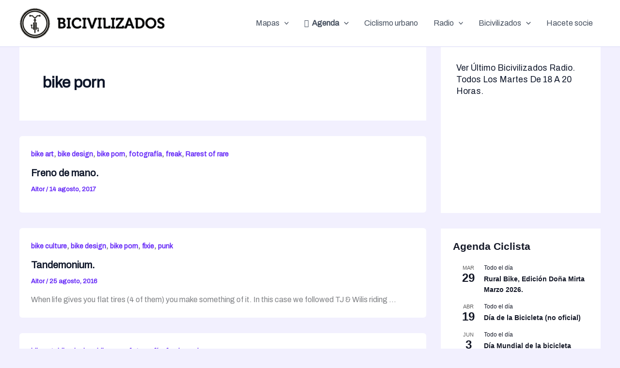

--- FILE ---
content_type: text/html; charset=UTF-8
request_url: https://www.bicivilizados.org/category/bike-porn/
body_size: 37034
content:
<!DOCTYPE html>
<html lang="es">
<head>
<!-- Google tag (gtag.js) -->
<script async src="https://www.googletagmanager.com/gtag/js?id=G-ZQT6HYL6DW"></script>
<script>
  window.dataLayer = window.dataLayer || [];
  function gtag(){dataLayer.push(arguments);}
  gtag('js', new Date());

  gtag('config', 'G-ZQT6HYL6DW');
</script>

<meta charset="UTF-8">
<meta name="viewport" content="width=device-width, initial-scale=1">
	<link rel="profile" href="https://gmpg.org/xfn/11"> 
	<meta name='robots' content='index, follow, max-image-preview:large, max-snippet:-1, max-video-preview:-1' />

	<!-- This site is optimized with the Yoast SEO plugin v26.6 - https://yoast.com/wordpress/plugins/seo/ -->
	<title>bike porn archivos -</title>
	<link rel="canonical" href="https://www.bicivilizados.org/category/bike-porn/" />
	<link rel="next" href="https://www.bicivilizados.org/category/bike-porn/page/2/" />
	<meta property="og:locale" content="es_ES" />
	<meta property="og:type" content="article" />
	<meta property="og:title" content="bike porn archivos -" />
	<meta property="og:url" content="https://www.bicivilizados.org/category/bike-porn/" />
	<meta property="og:image" content="https://www.bicivilizados.org/wp-content/uploads/2020/05/cropped-512_ico_bicivilizados2-01.png" />
	<meta property="og:image:width" content="512" />
	<meta property="og:image:height" content="512" />
	<meta property="og:image:type" content="image/png" />
	<meta name="twitter:card" content="summary_large_image" />
	<meta name="twitter:site" content="@bicivilizados" />
	<script type="application/ld+json" class="yoast-schema-graph">{"@context":"https://schema.org","@graph":[{"@type":"CollectionPage","@id":"https://www.bicivilizados.org/category/bike-porn/","url":"https://www.bicivilizados.org/category/bike-porn/","name":"bike porn archivos -","isPartOf":{"@id":"https://www.bicivilizados.org/#website"},"breadcrumb":{"@id":"https://www.bicivilizados.org/category/bike-porn/#breadcrumb"},"inLanguage":"es"},{"@type":"BreadcrumbList","@id":"https://www.bicivilizados.org/category/bike-porn/#breadcrumb","itemListElement":[{"@type":"ListItem","position":1,"name":"Portada","item":"https://www.bicivilizados.org/"},{"@type":"ListItem","position":2,"name":"bike porn"}]},{"@type":"WebSite","@id":"https://www.bicivilizados.org/#website","url":"https://www.bicivilizados.org/","name":"Bicivilizados","description":"Ciclismo urbano y Alegría entre tus piernas.","publisher":{"@id":"https://www.bicivilizados.org/#organization"},"alternateName":"ciclismo urbano y andar en bicicleta","potentialAction":[{"@type":"SearchAction","target":{"@type":"EntryPoint","urlTemplate":"https://www.bicivilizados.org/?s={search_term_string}"},"query-input":{"@type":"PropertyValueSpecification","valueRequired":true,"valueName":"search_term_string"}}],"inLanguage":"es"},{"@type":"Organization","@id":"https://www.bicivilizados.org/#organization","name":"Bicivilizados.org","url":"https://www.bicivilizados.org/","logo":{"@type":"ImageObject","inLanguage":"es","@id":"https://www.bicivilizados.org/#/schema/logo/image/","url":"https://www.bicivilizados.org/wp-content/uploads/2020/05/portada_logo.png","contentUrl":"https://www.bicivilizados.org/wp-content/uploads/2020/05/portada_logo.png","width":1920,"height":1080,"caption":"Bicivilizados.org"},"image":{"@id":"https://www.bicivilizados.org/#/schema/logo/image/"},"sameAs":["https://www.facebook.com/bicivilizados/","https://x.com/bicivilizados","https://www.instagram.com/bicivilizados","https://www.facebook.com/bicivilizadosradio/"]}]}</script>
	<!-- / Yoast SEO plugin. -->


<link rel='dns-prefetch' href='//fonts.googleapis.com' />
<link rel="alternate" type="application/rss+xml" title=" &raquo; Feed" href="https://www.bicivilizados.org/feed/" />
<link rel="alternate" type="application/rss+xml" title=" &raquo; Feed de los comentarios" href="https://www.bicivilizados.org/comments/feed/" />
<link rel="alternate" type="text/calendar" title=" &raquo; iCal Feed" href="https://www.bicivilizados.org/agendas/?ical=1" />
<link rel="alternate" type="application/rss+xml" title=" &raquo; Categoría bike porn del feed" href="https://www.bicivilizados.org/category/bike-porn/feed/" />
<style id='wp-img-auto-sizes-contain-inline-css'>
img:is([sizes=auto i],[sizes^="auto," i]){contain-intrinsic-size:3000px 1500px}
/*# sourceURL=wp-img-auto-sizes-contain-inline-css */
</style>
<link rel='stylesheet' id='validate-engine-css-css' href='https://www.bicivilizados.org/wp-content/plugins/wysija-newsletters/css/validationEngine.jquery.css?ver=2.21' media='all' />
<link rel='stylesheet' id='astra-vc-builder-css' href='https://www.bicivilizados.org/wp-content/themes/astra/assets/css/minified/compatibility/page-builder/vc-plugin.min.css?ver=4.11.15' media='all' />
<link rel='stylesheet' id='astra-theme-css-css' href='https://www.bicivilizados.org/wp-content/themes/astra/assets/css/minified/main.min.css?ver=4.11.15' media='all' />
<style id='astra-theme-css-inline-css'>
:root{--ast-post-nav-space:0;--ast-container-default-xlg-padding:2.5em;--ast-container-default-lg-padding:2.5em;--ast-container-default-slg-padding:2em;--ast-container-default-md-padding:2.5em;--ast-container-default-sm-padding:2.5em;--ast-container-default-xs-padding:2.4em;--ast-container-default-xxs-padding:1.8em;--ast-code-block-background:#ECEFF3;--ast-comment-inputs-background:#F9FAFB;--ast-normal-container-width:1200px;--ast-narrow-container-width:750px;--ast-blog-title-font-weight:600;--ast-blog-meta-weight:600;--ast-global-color-primary:var(--ast-global-color-5);--ast-global-color-secondary:var(--ast-global-color-4);--ast-global-color-alternate-background:var(--ast-global-color-7);--ast-global-color-subtle-background:var(--ast-global-color-6);--ast-bg-style-guide:#F8FAFC;--ast-shadow-style-guide:0px 0px 4px 0 #00000057;--ast-global-dark-bg-style:#fff;--ast-global-dark-lfs:#fbfbfb;--ast-widget-bg-color:#fafafa;--ast-wc-container-head-bg-color:#fbfbfb;--ast-title-layout-bg:#eeeeee;--ast-search-border-color:#e7e7e7;--ast-lifter-hover-bg:#e6e6e6;--ast-gallery-block-color:#000;--srfm-color-input-label:var(--ast-global-color-2);}html{font-size:100%;}a{color:var(--ast-global-color-0);}a:hover,a:focus{color:var(--ast-global-color-1);}body,button,input,select,textarea,.ast-button,.ast-custom-button{font-family:'Archivo',sans-serif;font-weight:400;font-size:16px;font-size:1rem;line-height:var(--ast-body-line-height,1.65);}blockquote{color:var(--ast-global-color-3);}h1,h2,h3,h4,h5,h6,.entry-content :where(h1,h2,h3,h4,h5,h6),.site-title,.site-title a{font-family:'Archivo Black',sans-serif;}.ast-site-identity .site-title a{color:var(--ast-global-color-2);}.site-title{font-size:26px;font-size:1.625rem;display:block;}header .custom-logo-link img{max-width:300px;width:300px;}.astra-logo-svg{width:300px;}.site-header .site-description{font-size:15px;font-size:0.9375rem;display:none;}.entry-title{font-size:20px;font-size:1.25rem;}.ast-blog-single-element.ast-taxonomy-container a{font-size:14px;font-size:0.875rem;}.ast-blog-meta-container{font-size:13px;font-size:0.8125rem;}.archive .ast-article-post,.blog .ast-article-post,.archive .ast-article-post:hover,.blog .ast-article-post:hover{border-top-left-radius:6px;border-top-right-radius:6px;border-bottom-right-radius:6px;border-bottom-left-radius:6px;overflow:hidden;}h1,.entry-content :where(h1){font-size:36px;font-size:2.25rem;font-family:'Archivo Black',sans-serif;line-height:1.4em;}h2,.entry-content :where(h2){font-size:16px;font-size:1rem;font-family:'Archivo Black',sans-serif;line-height:1.3em;text-transform:lowercase;text-decoration:initial;letter-spacing:0;}h3,.entry-content :where(h3){font-size:24px;font-size:1.5rem;font-family:'Archivo Black',sans-serif;line-height:1.3em;}h4,.entry-content :where(h4){font-size:20px;font-size:1.25rem;line-height:1.2em;font-family:'Archivo Black',sans-serif;}h5,.entry-content :where(h5){font-size:18px;font-size:1.125rem;line-height:1.2em;font-family:'Archivo Black',sans-serif;}h6,.entry-content :where(h6){font-size:16px;font-size:1rem;line-height:1.25em;font-family:'Archivo Black',sans-serif;}::selection{background-color:var(--ast-global-color-0);color:#ffffff;}body,h1,h2,h3,h4,h5,h6,.entry-title a,.entry-content :where(h1,h2,h3,h4,h5,h6){color:var(--ast-global-color-3);}.tagcloud a:hover,.tagcloud a:focus,.tagcloud a.current-item{color:#ffffff;border-color:var(--ast-global-color-0);background-color:var(--ast-global-color-0);}input:focus,input[type="text"]:focus,input[type="email"]:focus,input[type="url"]:focus,input[type="password"]:focus,input[type="reset"]:focus,input[type="search"]:focus,textarea:focus{border-color:var(--ast-global-color-0);}input[type="radio"]:checked,input[type=reset],input[type="checkbox"]:checked,input[type="checkbox"]:hover:checked,input[type="checkbox"]:focus:checked,input[type=range]::-webkit-slider-thumb{border-color:var(--ast-global-color-0);background-color:var(--ast-global-color-0);box-shadow:none;}.site-footer a:hover + .post-count,.site-footer a:focus + .post-count{background:var(--ast-global-color-0);border-color:var(--ast-global-color-0);}.single .nav-links .nav-previous,.single .nav-links .nav-next{color:var(--ast-global-color-0);}.entry-meta,.entry-meta *{line-height:1.45;color:var(--ast-global-color-0);font-weight:600;}.entry-meta a:not(.ast-button):hover,.entry-meta a:not(.ast-button):hover *,.entry-meta a:not(.ast-button):focus,.entry-meta a:not(.ast-button):focus *,.page-links > .page-link,.page-links .page-link:hover,.post-navigation a:hover{color:var(--ast-global-color-1);}#cat option,.secondary .calendar_wrap thead a,.secondary .calendar_wrap thead a:visited{color:var(--ast-global-color-0);}.secondary .calendar_wrap #today,.ast-progress-val span{background:var(--ast-global-color-0);}.secondary a:hover + .post-count,.secondary a:focus + .post-count{background:var(--ast-global-color-0);border-color:var(--ast-global-color-0);}.calendar_wrap #today > a{color:#ffffff;}.page-links .page-link,.single .post-navigation a{color:var(--ast-global-color-3);}.ast-search-menu-icon .search-form button.search-submit{padding:0 4px;}.ast-search-menu-icon form.search-form{padding-right:0;}.ast-search-menu-icon.slide-search input.search-field{width:0;}.ast-header-search .ast-search-menu-icon.ast-dropdown-active .search-form,.ast-header-search .ast-search-menu-icon.ast-dropdown-active .search-field:focus{transition:all 0.2s;}.search-form input.search-field:focus{outline:none;}.ast-search-menu-icon .search-form button.search-submit:focus,.ast-theme-transparent-header .ast-header-search .ast-dropdown-active .ast-icon,.ast-theme-transparent-header .ast-inline-search .search-field:focus .ast-icon{color:var(--ast-global-color-1);}.ast-header-search .slide-search .search-form{border:2px solid var(--ast-global-color-0);}.ast-header-search .slide-search .search-field{background-color:(--ast-global-dark-bg-style);}.ast-archive-title{color:var(--ast-global-color-2);}.widget-title,.widget .wp-block-heading{font-size:22px;font-size:1.375rem;color:var(--ast-global-color-2);}#secondary,#secondary button,#secondary input,#secondary select,#secondary textarea{font-size:16px;font-size:1rem;}.ast-single-post .entry-content a,.ast-comment-content a:not(.ast-comment-edit-reply-wrap a){text-decoration:underline;}.ast-single-post .entry-content .uagb-tab a,.ast-single-post .entry-content .uagb-ifb-cta a,.ast-single-post .entry-content .uabb-module-content a,.ast-single-post .entry-content .uagb-post-grid a,.ast-single-post .entry-content .uagb-timeline a,.ast-single-post .entry-content .uagb-toc__wrap a,.ast-single-post .entry-content .uagb-taxomony-box a,.entry-content .wp-block-latest-posts > li > a,.ast-single-post .entry-content .wp-block-file__button,a.ast-post-filter-single,.ast-single-post .ast-comment-content .comment-reply-link,.ast-single-post .ast-comment-content .comment-edit-link{text-decoration:none;}.ast-search-menu-icon.slide-search a:focus-visible:focus-visible,.astra-search-icon:focus-visible,#close:focus-visible,a:focus-visible,.ast-menu-toggle:focus-visible,.site .skip-link:focus-visible,.wp-block-loginout input:focus-visible,.wp-block-search.wp-block-search__button-inside .wp-block-search__inside-wrapper,.ast-header-navigation-arrow:focus-visible,.ast-orders-table__row .ast-orders-table__cell:focus-visible,a#ast-apply-coupon:focus-visible,#ast-apply-coupon:focus-visible,#close:focus-visible,.button.search-submit:focus-visible,#search_submit:focus,.normal-search:focus-visible,.ast-header-account-wrap:focus-visible,.astra-cart-drawer-close:focus,.ast-single-variation:focus,.ast-button:focus{outline-style:dotted;outline-color:inherit;outline-width:thin;}input:focus,input[type="text"]:focus,input[type="email"]:focus,input[type="url"]:focus,input[type="password"]:focus,input[type="reset"]:focus,input[type="search"]:focus,input[type="number"]:focus,textarea:focus,.wp-block-search__input:focus,[data-section="section-header-mobile-trigger"] .ast-button-wrap .ast-mobile-menu-trigger-minimal:focus,.ast-mobile-popup-drawer.active .menu-toggle-close:focus,#ast-scroll-top:focus,#coupon_code:focus,#ast-coupon-code:focus{border-style:dotted;border-color:inherit;border-width:thin;}input{outline:none;}.ast-logo-title-inline .site-logo-img{padding-right:1em;}.site-logo-img img{ transition:all 0.2s linear;}body .ast-oembed-container *{position:absolute;top:0;width:100%;height:100%;left:0;}body .wp-block-embed-pocket-casts .ast-oembed-container *{position:unset;}.ast-single-post-featured-section + article {margin-top: 2em;}.site-content .ast-single-post-featured-section img {width: 100%;overflow: hidden;object-fit: cover;}.ast-separate-container .site-content .ast-single-post-featured-section + article {margin-top: -80px;z-index: 9;position: relative;border-radius: 4px;}@media (min-width: 922px) {.ast-no-sidebar .site-content .ast-article-image-container--wide {margin-left: -120px;margin-right: -120px;max-width: unset;width: unset;}.ast-left-sidebar .site-content .ast-article-image-container--wide,.ast-right-sidebar .site-content .ast-article-image-container--wide {margin-left: -10px;margin-right: -10px;}.site-content .ast-article-image-container--full {margin-left: calc( -50vw + 50%);margin-right: calc( -50vw + 50%);max-width: 100vw;width: 100vw;}.ast-left-sidebar .site-content .ast-article-image-container--full,.ast-right-sidebar .site-content .ast-article-image-container--full {margin-left: -10px;margin-right: -10px;max-width: inherit;width: auto;}}.site > .ast-single-related-posts-container {margin-top: 0;}@media (min-width: 922px) {.ast-desktop .ast-container--narrow {max-width: var(--ast-narrow-container-width);margin: 0 auto;}}#secondary {margin: 4em 0 2.5em;word-break: break-word;line-height: 2;}#secondary li {margin-bottom: 0.75em;}#secondary li:last-child {margin-bottom: 0;}@media (max-width: 768px) {.js_active .ast-plain-container.ast-single-post #secondary {margin-top: 1.5em;}}.ast-separate-container.ast-two-container #secondary .widget {background-color: #fff;padding: 2em;margin-bottom: 2em;}@media (min-width: 993px) {.ast-left-sidebar #secondary {padding-right: 60px;}.ast-right-sidebar #secondary {padding-left: 60px;}}@media (max-width: 993px) {.ast-right-sidebar #secondary {padding-left: 30px;}.ast-left-sidebar #secondary {padding-right: 30px;}}@media (min-width: 993px) {.ast-page-builder-template.ast-left-sidebar #secondary {padding-left: 60px;}.ast-page-builder-template.ast-right-sidebar #secondary {padding-right: 60px;}}@media (max-width: 993px) {.ast-page-builder-template.ast-right-sidebar #secondary {padding-right: 30px;}.ast-page-builder-template.ast-left-sidebar #secondary {padding-left: 30px;}}input[type="text"],input[type="number"],input[type="email"],input[type="url"],input[type="password"],input[type="search"],input[type=reset],input[type=tel],input[type=date],select,textarea{font-size:16px;font-style:normal;font-weight:400;line-height:24px;width:100%;padding:12px 16px;border-radius:4px;box-shadow:0px 1px 2px 0px rgba(0,0,0,0.05);color:var(--ast-form-input-text,#475569);}input[type="text"],input[type="number"],input[type="email"],input[type="url"],input[type="password"],input[type="search"],input[type=reset],input[type=tel],input[type=date],select{height:40px;}input[type="date"]{border-width:1px;border-style:solid;border-color:var(--ast-border-color);background:var( --ast-global-color-secondary,--ast-global-color-5 );}input[type="text"]:focus,input[type="number"]:focus,input[type="email"]:focus,input[type="url"]:focus,input[type="password"]:focus,input[type="search"]:focus,input[type=reset]:focus,input[type="tel"]:focus,input[type="date"]:focus,select:focus,textarea:focus{border-color:#046BD2;box-shadow:none;outline:none;color:var(--ast-form-input-focus-text,#475569);}label,legend{color:#111827;font-size:14px;font-style:normal;font-weight:500;line-height:20px;}select{padding:6px 10px;}fieldset{padding:30px;border-radius:4px;}button,.ast-button,.button,input[type="button"],input[type="reset"],input[type="submit"]{border-radius:4px;box-shadow:0px 1px 2px 0px rgba(0,0,0,0.05);}:root{--ast-comment-inputs-background:#FFF;}::placeholder{color:var(--ast-form-field-color,#9CA3AF);}::-ms-input-placeholder{color:var(--ast-form-field-color,#9CA3AF);}.wpcf7 input.wpcf7-form-control:not([type=submit]),.wpcf7 textarea.wpcf7-form-control{padding:12px 16px;}.wpcf7 select.wpcf7-form-control{padding:6px 10px;}.wpcf7 input.wpcf7-form-control:not([type=submit]):focus,.wpcf7 select.wpcf7-form-control:focus,.wpcf7 textarea.wpcf7-form-control:focus{border-style:disable;border-color:#046BD2;border-width:thin;box-shadow:none;outline:none;color:var(--ast-form-input-focus-text,#475569);}.wpcf7 .wpcf7-not-valid-tip{color:#DC2626;font-size:14px;font-weight:400;line-height:20px;margin-top:8px;}.wpcf7 input[type=file].wpcf7-form-control{font-size:16px;font-style:normal;font-weight:400;line-height:24px;width:100%;padding:12px 16px;border-radius:4px;box-shadow:0px 1px 2px 0px rgba(0,0,0,0.05);color:var(--ast-form-input-text,#475569);}@media (max-width:921.9px){#ast-desktop-header{display:none;}}@media (min-width:922px){#ast-mobile-header{display:none;}}.wp-block-buttons.aligncenter{justify-content:center;}.wp-block-button.is-style-outline .wp-block-button__link{border-color:var(--ast-global-color-0);border-top-width:1px;border-right-width:1px;border-bottom-width:1px;border-left-width:1px;}div.wp-block-button.is-style-outline > .wp-block-button__link:not(.has-text-color),div.wp-block-button.wp-block-button__link.is-style-outline:not(.has-text-color){color:var(--ast-global-color-0);}.wp-block-button.is-style-outline .wp-block-button__link:hover,.wp-block-buttons .wp-block-button.is-style-outline .wp-block-button__link:focus,.wp-block-buttons .wp-block-button.is-style-outline > .wp-block-button__link:not(.has-text-color):hover,.wp-block-buttons .wp-block-button.wp-block-button__link.is-style-outline:not(.has-text-color):hover{color:#ffffff;background-color:var(--ast-global-color-1);border-color:var(--ast-global-color-1);}.post-page-numbers.current .page-link,.ast-pagination .page-numbers.current{color:#ffffff;border-color:var(--ast-global-color-0);background-color:var(--ast-global-color-0);}.wp-block-button.is-style-outline .wp-block-button__link{border-top-width:1px;border-right-width:1px;border-bottom-width:1px;border-left-width:1px;}.wp-block-buttons .wp-block-button.is-style-outline .wp-block-button__link.wp-element-button,.ast-outline-button,.wp-block-uagb-buttons-child .uagb-buttons-repeater.ast-outline-button{border-color:var(--ast-global-color-0);font-family:inherit;font-weight:500;font-size:16px;font-size:1rem;line-height:1em;padding-top:13px;padding-right:30px;padding-bottom:13px;padding-left:30px;}.wp-block-buttons .wp-block-button.is-style-outline > .wp-block-button__link:not(.has-text-color),.wp-block-buttons .wp-block-button.wp-block-button__link.is-style-outline:not(.has-text-color),.ast-outline-button{color:var(--ast-global-color-0);}.wp-block-button.is-style-outline .wp-block-button__link:hover,.wp-block-buttons .wp-block-button.is-style-outline .wp-block-button__link:focus,.wp-block-buttons .wp-block-button.is-style-outline > .wp-block-button__link:not(.has-text-color):hover,.wp-block-buttons .wp-block-button.wp-block-button__link.is-style-outline:not(.has-text-color):hover,.ast-outline-button:hover,.ast-outline-button:focus,.wp-block-uagb-buttons-child .uagb-buttons-repeater.ast-outline-button:hover,.wp-block-uagb-buttons-child .uagb-buttons-repeater.ast-outline-button:focus{color:#ffffff;background-color:var(--ast-global-color-1);border-color:var(--ast-global-color-1);}.ast-single-post .entry-content a.ast-outline-button,.ast-single-post .entry-content .is-style-outline>.wp-block-button__link{text-decoration:none;}.wp-block-button .wp-block-button__link.wp-element-button.is-style-outline:not(.has-background),.wp-block-button.is-style-outline>.wp-block-button__link.wp-element-button:not(.has-background),.ast-outline-button{background-color:transparent;}.uagb-buttons-repeater.ast-outline-button{border-radius:9999px;}@media (max-width:921px){.wp-block-buttons .wp-block-button.is-style-outline .wp-block-button__link.wp-element-button,.ast-outline-button,.wp-block-uagb-buttons-child .uagb-buttons-repeater.ast-outline-button{padding-top:12px;padding-right:28px;padding-bottom:12px;padding-left:28px;}}@media (max-width:544px){.wp-block-buttons .wp-block-button.is-style-outline .wp-block-button__link.wp-element-button,.ast-outline-button,.wp-block-uagb-buttons-child .uagb-buttons-repeater.ast-outline-button{padding-top:10px;padding-right:24px;padding-bottom:10px;padding-left:24px;}}.entry-content[data-ast-blocks-layout] > figure{margin-bottom:1em;}h1.widget-title{font-weight:inherit;}h2.widget-title{font-weight:inherit;}h3.widget-title{font-weight:inherit;}#page{display:flex;flex-direction:column;min-height:100vh;}.ast-404-layout-1 h1.page-title{color:var(--ast-global-color-2);}.single .post-navigation a{line-height:1em;height:inherit;}.error-404 .page-sub-title{font-size:1.5rem;font-weight:inherit;}.search .site-content .content-area .search-form{margin-bottom:0;}#page .site-content{flex-grow:1;}.widget{margin-bottom:1.25em;}#secondary li{line-height:1.5em;}#secondary .wp-block-group h2{margin-bottom:0.7em;}#secondary h2{font-size:1.7rem;}.ast-separate-container .ast-article-post,.ast-separate-container .ast-article-single,.ast-separate-container .comment-respond{padding:3em;}.ast-separate-container .ast-article-single .ast-article-single{padding:0;}.ast-article-single .wp-block-post-template-is-layout-grid{padding-left:0;}.ast-separate-container .comments-title,.ast-narrow-container .comments-title{padding:1.5em 2em;}.ast-page-builder-template .comment-form-textarea,.ast-comment-formwrap .ast-grid-common-col{padding:0;}.ast-comment-formwrap{padding:0;display:inline-flex;column-gap:20px;width:100%;margin-left:0;margin-right:0;}.comments-area textarea#comment:focus,.comments-area textarea#comment:active,.comments-area .ast-comment-formwrap input[type="text"]:focus,.comments-area .ast-comment-formwrap input[type="text"]:active {box-shadow:none;outline:none;}.archive.ast-page-builder-template .entry-header{margin-top:2em;}.ast-page-builder-template .ast-comment-formwrap{width:100%;}.entry-title{margin-bottom:0.6em;}.ast-archive-description p{font-size:inherit;font-weight:inherit;line-height:inherit;}.ast-separate-container .ast-comment-list li.depth-1,.hentry{margin-bottom:1.5em;}.site-content section.ast-archive-description{margin-bottom:2em;}@media (min-width:921px){.ast-left-sidebar.ast-page-builder-template #secondary,.archive.ast-right-sidebar.ast-page-builder-template .site-main{padding-left:20px;padding-right:20px;}}@media (max-width:544px){.ast-comment-formwrap.ast-row{column-gap:10px;display:inline-block;}#ast-commentform .ast-grid-common-col{position:relative;width:100%;}}@media (min-width:1201px){.ast-separate-container .ast-article-post,.ast-separate-container .ast-article-single,.ast-separate-container .ast-author-box,.ast-separate-container .ast-404-layout-1,.ast-separate-container .no-results{padding:3em;}}@media (max-width:921px){.ast-left-sidebar #content > .ast-container{display:flex;flex-direction:column-reverse;width:100%;}}@media (max-width:921px){#secondary.secondary{padding-top:0;}.ast-separate-container.ast-right-sidebar #secondary{padding-left:1em;padding-right:1em;}.ast-separate-container.ast-two-container #secondary{padding-left:0;padding-right:0;}.ast-page-builder-template .entry-header #secondary,.ast-page-builder-template #secondary{margin-top:1.5em;}}@media (max-width:921px){.ast-right-sidebar #primary{padding-right:0;}.ast-page-builder-template.ast-left-sidebar #secondary,.ast-page-builder-template.ast-right-sidebar #secondary{padding-right:20px;padding-left:20px;}.ast-right-sidebar #secondary,.ast-left-sidebar #primary{padding-left:0;}.ast-left-sidebar #secondary{padding-right:0;}}@media (min-width:922px){.ast-separate-container.ast-right-sidebar #primary,.ast-separate-container.ast-left-sidebar #primary{border:0;}.search-no-results.ast-separate-container #primary{margin-bottom:4em;}}@media (min-width:922px){.ast-right-sidebar #primary{border-right:1px solid var(--ast-border-color);}.ast-left-sidebar #primary{border-left:1px solid var(--ast-border-color);}.ast-right-sidebar #secondary{border-left:1px solid var(--ast-border-color);margin-left:-1px;}.ast-left-sidebar #secondary{border-right:1px solid var(--ast-border-color);margin-right:-1px;}.ast-separate-container.ast-two-container.ast-right-sidebar #secondary{padding-left:30px;padding-right:0;}.ast-separate-container.ast-two-container.ast-left-sidebar #secondary{padding-right:30px;padding-left:0;}.ast-separate-container.ast-right-sidebar #secondary,.ast-separate-container.ast-left-sidebar #secondary{border:0;margin-left:auto;margin-right:auto;}.ast-separate-container.ast-two-container #secondary .widget:last-child{margin-bottom:0;}}.wp-block-button .wp-block-button__link{color:var(--ast-global-color-0);}.wp-block-button .wp-block-button__link:hover,.wp-block-button .wp-block-button__link:focus{color:#ffffff;background-color:var(--ast-global-color-1);border-color:var(--ast-global-color-1);}.wp-block-button .wp-block-button__link,.wp-block-search .wp-block-search__button,body .wp-block-file .wp-block-file__button{border-style:solid;border-top-width:1px;border-right-width:1px;border-left-width:1px;border-bottom-width:1px;border-color:var(--ast-global-color-0);background-color:transparent;color:var(--ast-global-color-0);font-family:inherit;font-weight:500;line-height:1em;font-size:16px;font-size:1rem;border-top-left-radius:3px;border-top-right-radius:3px;border-bottom-right-radius:3px;border-bottom-left-radius:3px;padding-top:10px;padding-right:20px;padding-bottom:10px;padding-left:20px;}.ast-single-post .entry-content .wp-block-button .wp-block-button__link,.ast-single-post .entry-content .wp-block-search .wp-block-search__button,body .entry-content .wp-block-file .wp-block-file__button{text-decoration:none;}.menu-toggle,button,.ast-button,.ast-custom-button,.button,input#submit,input[type="button"],input[type="submit"],input[type="reset"],#comments .submit,.search .search-submit,form[CLASS*="wp-block-search__"].wp-block-search .wp-block-search__inside-wrapper .wp-block-search__button,body .wp-block-file .wp-block-file__button,.search .search-submit{border-style:solid;border-top-width:1px;border-right-width:1px;border-left-width:1px;border-bottom-width:1px;color:var(--ast-global-color-0);border-color:var(--ast-global-color-0);background-color:transparent;padding-top:10px;padding-right:20px;padding-bottom:10px;padding-left:20px;font-family:inherit;font-weight:500;font-size:16px;font-size:1rem;line-height:1em;border-top-left-radius:3px;border-top-right-radius:3px;border-bottom-right-radius:3px;border-bottom-left-radius:3px;}button:focus,.menu-toggle:hover,button:hover,.ast-button:hover,.ast-custom-button:hover .button:hover,.ast-custom-button:hover ,input[type=reset]:hover,input[type=reset]:focus,input#submit:hover,input#submit:focus,input[type="button"]:hover,input[type="button"]:focus,input[type="submit"]:hover,input[type="submit"]:focus,form[CLASS*="wp-block-search__"].wp-block-search .wp-block-search__inside-wrapper .wp-block-search__button:hover,form[CLASS*="wp-block-search__"].wp-block-search .wp-block-search__inside-wrapper .wp-block-search__button:focus,body .wp-block-file .wp-block-file__button:hover,body .wp-block-file .wp-block-file__button:focus{color:#ffffff;background-color:var(--ast-global-color-1);border-color:var(--ast-global-color-1);}form[CLASS*="wp-block-search__"].wp-block-search .wp-block-search__inside-wrapper .wp-block-search__button.has-icon{padding-top:calc(10px - 3px);padding-right:calc(20px - 3px);padding-bottom:calc(10px - 3px);padding-left:calc(20px - 3px);}@media (max-width:921px){.ast-mobile-header-stack .main-header-bar .ast-search-menu-icon{display:inline-block;}.ast-header-break-point.ast-header-custom-item-outside .ast-mobile-header-stack .main-header-bar .ast-search-icon{margin:0;}.ast-comment-avatar-wrap img{max-width:2.5em;}.ast-comment-meta{padding:0 1.8888em 1.3333em;}}@media (min-width:544px){.ast-container{max-width:100%;}}@media (max-width:544px){.ast-separate-container .ast-article-post,.ast-separate-container .ast-article-single,.ast-separate-container .comments-title,.ast-separate-container .ast-archive-description{padding:1.5em 1em;}.ast-separate-container #content .ast-container{padding-left:0.54em;padding-right:0.54em;}.ast-separate-container .ast-comment-list .bypostauthor{padding:.5em;}.ast-search-menu-icon.ast-dropdown-active .search-field{width:170px;}.ast-separate-container #secondary{padding-top:0;}.ast-separate-container.ast-two-container #secondary .widget{margin-bottom:1.5em;padding-left:1em;padding-right:1em;}} #ast-mobile-header .ast-site-header-cart-li a{pointer-events:none;}.ast-separate-container{background-color:var(--ast-global-color-4);background-image:none;}@media (max-width:921px){.site-title{display:block;}.site-header .site-description{display:none;}h1,.entry-content :where(h1){font-size:30px;}h2,.entry-content :where(h2){font-size:32px;}h3,.entry-content :where(h3){font-size:20px;}}@media (max-width:544px){.site-title{display:block;}.site-header .site-description{display:none;}h1,.entry-content :where(h1){font-size:30px;}h2,.entry-content :where(h2){font-size:28px;}h3,.entry-content :where(h3){font-size:20px;}}@media (max-width:921px){html{font-size:91.2%;}}@media (max-width:544px){html{font-size:91.2%;}}@media (min-width:922px){.ast-container{max-width:1240px;}}@media (min-width:922px){.site-content .ast-container{display:flex;}}@media (max-width:921px){.site-content .ast-container{flex-direction:column;}}.ast-blog-layout-5-grid .ast-article-inner{box-shadow:0px 6px 15px -2px rgba(16,24,40,0.05);}.ast-separate-container .ast-blog-layout-5-grid .ast-article-inner,.ast-plain-container .ast-blog-layout-5-grid .ast-article-inner{height:100%;}.ast-blog-layout-5-grid .ast-row{margin-left:0;margin-right:0;}.ast-blog-layout-5-grid .ast-article-inner{width:100%;}.ast-blog-layout-5-grid .blog-layout-5{display:flex;flex-wrap:wrap;vertical-align:middle;}.ast-blog-layout-5-grid .ast-blog-featured-section{width:25%;margin-bottom:0;}.ast-blog-layout-5-grid .post-thumb-img-content{height:100%;}.ast-blog-layout-5-grid .ast-blog-featured-section img{width:100%;height:100%;object-fit:cover;}.ast-blog-layout-5-grid .post-content{width:75%;padding-left:1.5em;}.ast-blog-layout-5-grid .ast-no-thumb .ast-blog-featured-section{width:unset;}.ast-blog-layout-5-grid .ast-no-thumb .post-content{width:100%;}.ast-separate-container .ast-blog-layout-5-grid .post-content{padding-right:1.5em;padding-top:1.5em;padding-bottom:1.5em;}.ast-blog-layout-5-grid .ast-article-post{margin-bottom:2em;padding:0;border-bottom:0;}@media (max-width:921px){.ast-blog-layout-5-grid .ast-blog-featured-section{margin-bottom:1.5em;}}@media (max-width:921px){.ast-blog-layout-5-grid .ast-blog-featured-section,.ast-blog-layout-5-grid .post-content{width:100%;}}.ast-blog-layout-6-grid .ast-blog-featured-section:before { content: ""; }.ast-article-post .post-thumb-img-content img{aspect-ratio:16/9;width:100%;}.ast-article-post .post-thumb-img-content{overflow:hidden;}.ast-article-post .post-thumb-img-content img{transform:scale(1);transition:transform .5s ease;}.ast-article-post:hover .post-thumb-img-content img{transform:scale(1.1);}.cat-links.badge a,.tags-links.badge a {padding: 4px 8px;border-radius: 3px;font-weight: 400;}.cat-links.underline a,.tags-links.underline a{text-decoration: underline;}@media (min-width:922px){.main-header-menu .sub-menu .menu-item.ast-left-align-sub-menu:hover > .sub-menu,.main-header-menu .sub-menu .menu-item.ast-left-align-sub-menu.focus > .sub-menu{margin-left:-0px;}}.entry-content li > p{margin-bottom:0;}.site .comments-area{padding-bottom:2em;margin-top:2em;}.wp-block-file {display: flex;align-items: center;flex-wrap: wrap;justify-content: space-between;}.wp-block-pullquote {border: none;}.wp-block-pullquote blockquote::before {content: "\201D";font-family: "Helvetica",sans-serif;display: flex;transform: rotate( 180deg );font-size: 6rem;font-style: normal;line-height: 1;font-weight: bold;align-items: center;justify-content: center;}.has-text-align-right > blockquote::before {justify-content: flex-start;}.has-text-align-left > blockquote::before {justify-content: flex-end;}figure.wp-block-pullquote.is-style-solid-color blockquote {max-width: 100%;text-align: inherit;}:root {--wp--custom--ast-default-block-top-padding: 3em;--wp--custom--ast-default-block-right-padding: 3em;--wp--custom--ast-default-block-bottom-padding: 3em;--wp--custom--ast-default-block-left-padding: 3em;--wp--custom--ast-container-width: 1200px;--wp--custom--ast-content-width-size: 1200px;--wp--custom--ast-wide-width-size: calc(1200px + var(--wp--custom--ast-default-block-left-padding) + var(--wp--custom--ast-default-block-right-padding));}.ast-narrow-container {--wp--custom--ast-content-width-size: 750px;--wp--custom--ast-wide-width-size: 750px;}@media(max-width: 921px) {:root {--wp--custom--ast-default-block-top-padding: 3em;--wp--custom--ast-default-block-right-padding: 2em;--wp--custom--ast-default-block-bottom-padding: 3em;--wp--custom--ast-default-block-left-padding: 2em;}}@media(max-width: 544px) {:root {--wp--custom--ast-default-block-top-padding: 3em;--wp--custom--ast-default-block-right-padding: 1.5em;--wp--custom--ast-default-block-bottom-padding: 3em;--wp--custom--ast-default-block-left-padding: 1.5em;}}.entry-content > .wp-block-group,.entry-content > .wp-block-cover,.entry-content > .wp-block-columns {padding-top: var(--wp--custom--ast-default-block-top-padding);padding-right: var(--wp--custom--ast-default-block-right-padding);padding-bottom: var(--wp--custom--ast-default-block-bottom-padding);padding-left: var(--wp--custom--ast-default-block-left-padding);}.ast-plain-container.ast-no-sidebar .entry-content > .alignfull,.ast-page-builder-template .ast-no-sidebar .entry-content > .alignfull {margin-left: calc( -50vw + 50%);margin-right: calc( -50vw + 50%);max-width: 100vw;width: 100vw;}.ast-plain-container.ast-no-sidebar .entry-content .alignfull .alignfull,.ast-page-builder-template.ast-no-sidebar .entry-content .alignfull .alignfull,.ast-plain-container.ast-no-sidebar .entry-content .alignfull .alignwide,.ast-page-builder-template.ast-no-sidebar .entry-content .alignfull .alignwide,.ast-plain-container.ast-no-sidebar .entry-content .alignwide .alignfull,.ast-page-builder-template.ast-no-sidebar .entry-content .alignwide .alignfull,.ast-plain-container.ast-no-sidebar .entry-content .alignwide .alignwide,.ast-page-builder-template.ast-no-sidebar .entry-content .alignwide .alignwide,.ast-plain-container.ast-no-sidebar .entry-content .wp-block-column .alignfull,.ast-page-builder-template.ast-no-sidebar .entry-content .wp-block-column .alignfull,.ast-plain-container.ast-no-sidebar .entry-content .wp-block-column .alignwide,.ast-page-builder-template.ast-no-sidebar .entry-content .wp-block-column .alignwide {margin-left: auto;margin-right: auto;width: 100%;}[data-ast-blocks-layout] .wp-block-separator:not(.is-style-dots) {height: 0;}[data-ast-blocks-layout] .wp-block-separator {margin: 20px auto;}[data-ast-blocks-layout] .wp-block-separator:not(.is-style-wide):not(.is-style-dots) {max-width: 100px;}[data-ast-blocks-layout] .wp-block-separator.has-background {padding: 0;}.entry-content[data-ast-blocks-layout] > * {max-width: var(--wp--custom--ast-content-width-size);margin-left: auto;margin-right: auto;}.entry-content[data-ast-blocks-layout] > .alignwide {max-width: var(--wp--custom--ast-wide-width-size);}.entry-content[data-ast-blocks-layout] .alignfull {max-width: none;}.entry-content .wp-block-columns {margin-bottom: 0;}blockquote {margin: 1.5em;border-color: rgba(0,0,0,0.05);}.wp-block-quote:not(.has-text-align-right):not(.has-text-align-center) {border-left: 5px solid rgba(0,0,0,0.05);}.has-text-align-right > blockquote,blockquote.has-text-align-right {border-right: 5px solid rgba(0,0,0,0.05);}.has-text-align-left > blockquote,blockquote.has-text-align-left {border-left: 5px solid rgba(0,0,0,0.05);}.wp-block-site-tagline,.wp-block-latest-posts .read-more {margin-top: 15px;}.wp-block-loginout p label {display: block;}.wp-block-loginout p:not(.login-remember):not(.login-submit) input {width: 100%;}.wp-block-loginout input:focus {border-color: transparent;}.wp-block-loginout input:focus {outline: thin dotted;}.entry-content .wp-block-media-text .wp-block-media-text__content {padding: 0 0 0 8%;}.entry-content .wp-block-media-text.has-media-on-the-right .wp-block-media-text__content {padding: 0 8% 0 0;}.entry-content .wp-block-media-text.has-background .wp-block-media-text__content {padding: 8%;}.entry-content .wp-block-cover:not([class*="background-color"]):not(.has-text-color.has-link-color) .wp-block-cover__inner-container,.entry-content .wp-block-cover:not([class*="background-color"]) .wp-block-cover-image-text,.entry-content .wp-block-cover:not([class*="background-color"]) .wp-block-cover-text,.entry-content .wp-block-cover-image:not([class*="background-color"]) .wp-block-cover__inner-container,.entry-content .wp-block-cover-image:not([class*="background-color"]) .wp-block-cover-image-text,.entry-content .wp-block-cover-image:not([class*="background-color"]) .wp-block-cover-text {color: var(--ast-global-color-primary,var(--ast-global-color-5));}.wp-block-loginout .login-remember input {width: 1.1rem;height: 1.1rem;margin: 0 5px 4px 0;vertical-align: middle;}.wp-block-latest-posts > li > *:first-child,.wp-block-latest-posts:not(.is-grid) > li:first-child {margin-top: 0;}.entry-content > .wp-block-buttons,.entry-content > .wp-block-uagb-buttons {margin-bottom: 1.5em;}.wp-block-search__inside-wrapper .wp-block-search__input {padding: 0 10px;color: var(--ast-global-color-3);background: var(--ast-global-color-primary,var(--ast-global-color-5));border-color: var(--ast-border-color);}.wp-block-latest-posts .read-more {margin-bottom: 1.5em;}.wp-block-search__no-button .wp-block-search__inside-wrapper .wp-block-search__input {padding-top: 5px;padding-bottom: 5px;}.wp-block-latest-posts .wp-block-latest-posts__post-date,.wp-block-latest-posts .wp-block-latest-posts__post-author {font-size: 1rem;}.wp-block-latest-posts > li > *,.wp-block-latest-posts:not(.is-grid) > li {margin-top: 12px;margin-bottom: 12px;}.ast-page-builder-template .entry-content[data-ast-blocks-layout] > .alignwide:where(:not(.uagb-is-root-container):not(.spectra-is-root-container)) > * {max-width: var(--wp--custom--ast-wide-width-size);}.ast-page-builder-template .entry-content[data-ast-blocks-layout] > .inherit-container-width > *,.ast-page-builder-template .entry-content[data-ast-blocks-layout] > *:not(.wp-block-group):where(:not(.uagb-is-root-container):not(.spectra-is-root-container)) > *,.entry-content[data-ast-blocks-layout] > .wp-block-cover .wp-block-cover__inner-container {max-width: var(--wp--custom--ast-content-width-size) ;margin-left: auto;margin-right: auto;}.ast-page-builder-template .entry-content[data-ast-blocks-layout] > *,.ast-page-builder-template .entry-content[data-ast-blocks-layout] > .alignfull:where(:not(.wp-block-group):not(.uagb-is-root-container):not(.spectra-is-root-container)) > * {max-width: none;}.entry-content[data-ast-blocks-layout] .wp-block-cover:not(.alignleft):not(.alignright) {width: auto;}@media(max-width: 1200px) {.ast-separate-container .entry-content > .alignfull,.ast-separate-container .entry-content[data-ast-blocks-layout] > .alignwide,.ast-plain-container .entry-content[data-ast-blocks-layout] > .alignwide,.ast-plain-container .entry-content .alignfull {margin-left: calc(-1 * min(var(--ast-container-default-xlg-padding),20px)) ;margin-right: calc(-1 * min(var(--ast-container-default-xlg-padding),20px));}}@media(min-width: 1201px) {.ast-separate-container .entry-content > .alignfull {margin-left: calc(-1 * var(--ast-container-default-xlg-padding) );margin-right: calc(-1 * var(--ast-container-default-xlg-padding) );}.ast-separate-container .entry-content[data-ast-blocks-layout] > .alignwide,.ast-plain-container .entry-content[data-ast-blocks-layout] > .alignwide {margin-left: calc(-1 * var(--wp--custom--ast-default-block-left-padding) );margin-right: calc(-1 * var(--wp--custom--ast-default-block-right-padding) );}}@media(min-width: 921px) {.ast-separate-container .entry-content .wp-block-group.alignwide:not(.inherit-container-width) > :where(:not(.alignleft):not(.alignright)),.ast-plain-container .entry-content .wp-block-group.alignwide:not(.inherit-container-width) > :where(:not(.alignleft):not(.alignright)) {max-width: calc( var(--wp--custom--ast-content-width-size) + 80px );}.ast-plain-container.ast-right-sidebar .entry-content[data-ast-blocks-layout] .alignfull,.ast-plain-container.ast-left-sidebar .entry-content[data-ast-blocks-layout] .alignfull {margin-left: -60px;margin-right: -60px;}}@media(min-width: 544px) {.entry-content > .alignleft {margin-right: 20px;}.entry-content > .alignright {margin-left: 20px;}}@media (max-width:544px){.wp-block-columns .wp-block-column:not(:last-child){margin-bottom:20px;}.wp-block-latest-posts{margin:0;}}@media( max-width: 600px ) {.entry-content .wp-block-media-text .wp-block-media-text__content,.entry-content .wp-block-media-text.has-media-on-the-right .wp-block-media-text__content {padding: 8% 0 0;}.entry-content .wp-block-media-text.has-background .wp-block-media-text__content {padding: 8%;}}.ast-page-builder-template .entry-header {padding-left: 0;}.ast-narrow-container .site-content .wp-block-uagb-image--align-full .wp-block-uagb-image__figure {max-width: 100%;margin-left: auto;margin-right: auto;}.entry-content ul,.entry-content ol {padding: revert;margin: revert;padding-left: 20px;}:root .has-ast-global-color-0-color{color:var(--ast-global-color-0);}:root .has-ast-global-color-0-background-color{background-color:var(--ast-global-color-0);}:root .wp-block-button .has-ast-global-color-0-color{color:var(--ast-global-color-0);}:root .wp-block-button .has-ast-global-color-0-background-color{background-color:var(--ast-global-color-0);}:root .has-ast-global-color-1-color{color:var(--ast-global-color-1);}:root .has-ast-global-color-1-background-color{background-color:var(--ast-global-color-1);}:root .wp-block-button .has-ast-global-color-1-color{color:var(--ast-global-color-1);}:root .wp-block-button .has-ast-global-color-1-background-color{background-color:var(--ast-global-color-1);}:root .has-ast-global-color-2-color{color:var(--ast-global-color-2);}:root .has-ast-global-color-2-background-color{background-color:var(--ast-global-color-2);}:root .wp-block-button .has-ast-global-color-2-color{color:var(--ast-global-color-2);}:root .wp-block-button .has-ast-global-color-2-background-color{background-color:var(--ast-global-color-2);}:root .has-ast-global-color-3-color{color:var(--ast-global-color-3);}:root .has-ast-global-color-3-background-color{background-color:var(--ast-global-color-3);}:root .wp-block-button .has-ast-global-color-3-color{color:var(--ast-global-color-3);}:root .wp-block-button .has-ast-global-color-3-background-color{background-color:var(--ast-global-color-3);}:root .has-ast-global-color-4-color{color:var(--ast-global-color-4);}:root .has-ast-global-color-4-background-color{background-color:var(--ast-global-color-4);}:root .wp-block-button .has-ast-global-color-4-color{color:var(--ast-global-color-4);}:root .wp-block-button .has-ast-global-color-4-background-color{background-color:var(--ast-global-color-4);}:root .has-ast-global-color-5-color{color:var(--ast-global-color-5);}:root .has-ast-global-color-5-background-color{background-color:var(--ast-global-color-5);}:root .wp-block-button .has-ast-global-color-5-color{color:var(--ast-global-color-5);}:root .wp-block-button .has-ast-global-color-5-background-color{background-color:var(--ast-global-color-5);}:root .has-ast-global-color-6-color{color:var(--ast-global-color-6);}:root .has-ast-global-color-6-background-color{background-color:var(--ast-global-color-6);}:root .wp-block-button .has-ast-global-color-6-color{color:var(--ast-global-color-6);}:root .wp-block-button .has-ast-global-color-6-background-color{background-color:var(--ast-global-color-6);}:root .has-ast-global-color-7-color{color:var(--ast-global-color-7);}:root .has-ast-global-color-7-background-color{background-color:var(--ast-global-color-7);}:root .wp-block-button .has-ast-global-color-7-color{color:var(--ast-global-color-7);}:root .wp-block-button .has-ast-global-color-7-background-color{background-color:var(--ast-global-color-7);}:root .has-ast-global-color-8-color{color:var(--ast-global-color-8);}:root .has-ast-global-color-8-background-color{background-color:var(--ast-global-color-8);}:root .wp-block-button .has-ast-global-color-8-color{color:var(--ast-global-color-8);}:root .wp-block-button .has-ast-global-color-8-background-color{background-color:var(--ast-global-color-8);}:root{--ast-global-color-0:#6528F7;--ast-global-color-1:#5511F8;--ast-global-color-2:#0F172A;--ast-global-color-3:#454F5E;--ast-global-color-4:#F2F0FE;--ast-global-color-5:#FFFFFF;--ast-global-color-6:#D8D8F5;--ast-global-color-7:#0D0614;--ast-global-color-8:#222222;}:root {--ast-border-color : var(--ast-global-color-6);}.ast-archive-entry-banner {-js-display: flex;display: flex;flex-direction: column;justify-content: center;text-align: center;position: relative;background: var(--ast-title-layout-bg);}.ast-archive-entry-banner[data-banner-width-type="custom"] {margin: 0 auto;width: 100%;}.ast-archive-entry-banner[data-banner-layout="layout-1"] {background: inherit;padding: 20px 0;text-align: left;}body.archive .ast-archive-description{max-width:1200px;width:100%;text-align:left;padding-top:3em;padding-right:3em;padding-bottom:3em;padding-left:3em;}body.archive .ast-archive-description .ast-archive-title,body.archive .ast-archive-description .ast-archive-title *{font-weight:600;font-size:32px;font-size:2rem;}body.archive .ast-archive-description > *:not(:last-child){margin-bottom:10px;}@media (max-width:921px){body.archive .ast-archive-description{text-align:left;}}@media (max-width:544px){body.archive .ast-archive-description{text-align:left;}}.ast-breadcrumbs .trail-browse,.ast-breadcrumbs .trail-items,.ast-breadcrumbs .trail-items li{display:inline-block;margin:0;padding:0;border:none;background:inherit;text-indent:0;text-decoration:none;}.ast-breadcrumbs .trail-browse{font-size:inherit;font-style:inherit;font-weight:inherit;color:inherit;}.ast-breadcrumbs .trail-items{list-style:none;}.trail-items li::after{padding:0 0.3em;content:"\00bb";}.trail-items li:last-of-type::after{display:none;}h1,h2,h3,h4,h5,h6,.entry-content :where(h1,h2,h3,h4,h5,h6){color:var(--ast-global-color-2);}.entry-title a{color:var(--ast-global-color-2);}@media (max-width:921px){.ast-builder-grid-row-container.ast-builder-grid-row-tablet-3-firstrow .ast-builder-grid-row > *:first-child,.ast-builder-grid-row-container.ast-builder-grid-row-tablet-3-lastrow .ast-builder-grid-row > *:last-child{grid-column:1 / -1;}}@media (max-width:544px){.ast-builder-grid-row-container.ast-builder-grid-row-mobile-3-firstrow .ast-builder-grid-row > *:first-child,.ast-builder-grid-row-container.ast-builder-grid-row-mobile-3-lastrow .ast-builder-grid-row > *:last-child{grid-column:1 / -1;}}.ast-builder-layout-element[data-section="title_tagline"]{display:flex;}@media (max-width:921px){.ast-header-break-point .ast-builder-layout-element[data-section="title_tagline"]{display:flex;}}@media (max-width:544px){.ast-header-break-point .ast-builder-layout-element[data-section="title_tagline"]{display:flex;}}.ast-builder-menu-1{font-family:inherit;font-weight:inherit;}.ast-builder-menu-1 .menu-item > .menu-link{color:var(--ast-global-color-3);}.ast-builder-menu-1 .menu-item > .ast-menu-toggle{color:var(--ast-global-color-3);}.ast-builder-menu-1 .menu-item:hover > .menu-link,.ast-builder-menu-1 .inline-on-mobile .menu-item:hover > .ast-menu-toggle{color:var(--ast-global-color-1);}.ast-builder-menu-1 .menu-item:hover > .ast-menu-toggle{color:var(--ast-global-color-1);}.ast-builder-menu-1 .menu-item.current-menu-item > .menu-link,.ast-builder-menu-1 .inline-on-mobile .menu-item.current-menu-item > .ast-menu-toggle,.ast-builder-menu-1 .current-menu-ancestor > .menu-link{color:var(--ast-global-color-1);}.ast-builder-menu-1 .menu-item.current-menu-item > .ast-menu-toggle{color:var(--ast-global-color-1);}.ast-builder-menu-1 .sub-menu,.ast-builder-menu-1 .inline-on-mobile .sub-menu{border-top-width:2px;border-bottom-width:0px;border-right-width:0px;border-left-width:0px;border-color:var(--ast-global-color-0);border-style:solid;}.ast-builder-menu-1 .sub-menu .sub-menu{top:-2px;}.ast-builder-menu-1 .main-header-menu > .menu-item > .sub-menu,.ast-builder-menu-1 .main-header-menu > .menu-item > .astra-full-megamenu-wrapper{margin-top:0px;}.ast-desktop .ast-builder-menu-1 .main-header-menu > .menu-item > .sub-menu:before,.ast-desktop .ast-builder-menu-1 .main-header-menu > .menu-item > .astra-full-megamenu-wrapper:before{height:calc( 0px + 2px + 5px );}.ast-desktop .ast-builder-menu-1 .menu-item .sub-menu .menu-link{border-style:none;}@media (max-width:921px){.ast-header-break-point .ast-builder-menu-1 .menu-item.menu-item-has-children > .ast-menu-toggle{top:0;}.ast-builder-menu-1 .inline-on-mobile .menu-item.menu-item-has-children > .ast-menu-toggle{right:-15px;}.ast-builder-menu-1 .menu-item-has-children > .menu-link:after{content:unset;}.ast-builder-menu-1 .main-header-menu > .menu-item > .sub-menu,.ast-builder-menu-1 .main-header-menu > .menu-item > .astra-full-megamenu-wrapper{margin-top:0;}}@media (max-width:544px){.ast-header-break-point .ast-builder-menu-1 .menu-item.menu-item-has-children > .ast-menu-toggle{top:0;}.ast-builder-menu-1 .main-header-menu > .menu-item > .sub-menu,.ast-builder-menu-1 .main-header-menu > .menu-item > .astra-full-megamenu-wrapper{margin-top:0;}}.ast-builder-menu-1{display:flex;}@media (max-width:921px){.ast-header-break-point .ast-builder-menu-1{display:flex;}}@media (max-width:544px){.ast-header-break-point .ast-builder-menu-1{display:flex;}}.site-below-footer-wrap{padding-top:20px;padding-bottom:20px;}.site-below-footer-wrap[data-section="section-below-footer-builder"]{background-color:var(--ast-global-color-5);min-height:60px;border-style:solid;border-width:0px;border-top-width:1px;border-top-color:var( --ast-global-color-subtle-background,--ast-global-color-7 );}.site-below-footer-wrap[data-section="section-below-footer-builder"] .ast-builder-grid-row{max-width:1200px;min-height:60px;margin-left:auto;margin-right:auto;}.site-below-footer-wrap[data-section="section-below-footer-builder"] .ast-builder-grid-row,.site-below-footer-wrap[data-section="section-below-footer-builder"] .site-footer-section{align-items:center;}.site-below-footer-wrap[data-section="section-below-footer-builder"].ast-footer-row-inline .site-footer-section{display:flex;margin-bottom:0;}.ast-builder-grid-row-full .ast-builder-grid-row{grid-template-columns:1fr;}@media (max-width:921px){.site-below-footer-wrap[data-section="section-below-footer-builder"].ast-footer-row-tablet-inline .site-footer-section{display:flex;margin-bottom:0;}.site-below-footer-wrap[data-section="section-below-footer-builder"].ast-footer-row-tablet-stack .site-footer-section{display:block;margin-bottom:10px;}.ast-builder-grid-row-container.ast-builder-grid-row-tablet-full .ast-builder-grid-row{grid-template-columns:1fr;}}@media (max-width:544px){.site-below-footer-wrap[data-section="section-below-footer-builder"].ast-footer-row-mobile-inline .site-footer-section{display:flex;margin-bottom:0;}.site-below-footer-wrap[data-section="section-below-footer-builder"].ast-footer-row-mobile-stack .site-footer-section{display:block;margin-bottom:10px;}.ast-builder-grid-row-container.ast-builder-grid-row-mobile-full .ast-builder-grid-row{grid-template-columns:1fr;}}.site-below-footer-wrap[data-section="section-below-footer-builder"]{display:grid;}@media (max-width:921px){.ast-header-break-point .site-below-footer-wrap[data-section="section-below-footer-builder"]{display:grid;}}@media (max-width:544px){.ast-header-break-point .site-below-footer-wrap[data-section="section-below-footer-builder"]{display:grid;}}.ast-footer-copyright{text-align:center;}.ast-footer-copyright.site-footer-focus-item {color:var(--ast-global-color-3);}@media (max-width:921px){.ast-footer-copyright{text-align:center;}}@media (max-width:544px){.ast-footer-copyright{text-align:center;}}.ast-footer-copyright.site-footer-focus-item {font-size:16px;font-size:1rem;}.ast-footer-copyright.ast-builder-layout-element{display:flex;}@media (max-width:921px){.ast-header-break-point .ast-footer-copyright.ast-builder-layout-element{display:flex;}}@media (max-width:544px){.ast-header-break-point .ast-footer-copyright.ast-builder-layout-element{display:flex;}}.footer-widget-area.widget-area.site-footer-focus-item{width:auto;}.ast-footer-row-inline .footer-widget-area.widget-area.site-footer-focus-item{width:100%;}.ast-header-break-point .main-header-bar{border-bottom-width:1px;}@media (min-width:922px){.main-header-bar{border-bottom-width:1px;}}@media (min-width:922px){#primary{width:70%;}#secondary{width:30%;}}.main-header-menu .menu-item, #astra-footer-menu .menu-item, .main-header-bar .ast-masthead-custom-menu-items{-js-display:flex;display:flex;-webkit-box-pack:center;-webkit-justify-content:center;-moz-box-pack:center;-ms-flex-pack:center;justify-content:center;-webkit-box-orient:vertical;-webkit-box-direction:normal;-webkit-flex-direction:column;-moz-box-orient:vertical;-moz-box-direction:normal;-ms-flex-direction:column;flex-direction:column;}.main-header-menu > .menu-item > .menu-link, #astra-footer-menu > .menu-item > .menu-link{height:100%;-webkit-box-align:center;-webkit-align-items:center;-moz-box-align:center;-ms-flex-align:center;align-items:center;-js-display:flex;display:flex;}.ast-header-break-point .main-navigation ul .menu-item .menu-link .icon-arrow:first-of-type svg{top:.2em;margin-top:0px;margin-left:0px;width:.65em;transform:translate(0, -2px) rotateZ(270deg);}.ast-mobile-popup-content .ast-submenu-expanded > .ast-menu-toggle{transform:rotateX(180deg);overflow-y:auto;}@media (min-width:922px){.ast-builder-menu .main-navigation > ul > li:last-child a{margin-right:0;}}.ast-separate-container .ast-article-inner{background-color:transparent;background-image:none;}.ast-separate-container .ast-article-post{background-color:var(--ast-global-color-5);background-image:none;}@media (max-width:921px){.ast-separate-container .ast-article-post{background-color:var(--ast-global-color-5);background-image:none;}}@media (max-width:544px){.ast-separate-container .ast-article-post{background-color:var(--ast-global-color-5);background-image:none;}}.ast-separate-container .ast-article-single:not(.ast-related-post), .ast-separate-container .error-404, .ast-separate-container .no-results, .single.ast-separate-container .site-main .ast-author-meta, .ast-separate-container .related-posts-title-wrapper, .ast-separate-container .comments-count-wrapper, .ast-box-layout.ast-plain-container .site-content, .ast-padded-layout.ast-plain-container .site-content, .ast-separate-container .ast-archive-description, .ast-separate-container .comments-area{background-color:var(--ast-global-color-5);background-image:none;}@media (max-width:921px){.ast-separate-container .ast-article-single:not(.ast-related-post), .ast-separate-container .error-404, .ast-separate-container .no-results, .single.ast-separate-container .site-main .ast-author-meta, .ast-separate-container .related-posts-title-wrapper, .ast-separate-container .comments-count-wrapper, .ast-box-layout.ast-plain-container .site-content, .ast-padded-layout.ast-plain-container .site-content, .ast-separate-container .ast-archive-description{background-color:var(--ast-global-color-5);background-image:none;}}@media (max-width:544px){.ast-separate-container .ast-article-single:not(.ast-related-post), .ast-separate-container .error-404, .ast-separate-container .no-results, .single.ast-separate-container .site-main .ast-author-meta, .ast-separate-container .related-posts-title-wrapper, .ast-separate-container .comments-count-wrapper, .ast-box-layout.ast-plain-container .site-content, .ast-padded-layout.ast-plain-container .site-content, .ast-separate-container .ast-archive-description{background-color:var(--ast-global-color-5);background-image:none;}}.ast-separate-container.ast-two-container #secondary .widget{background-color:var(--ast-global-color-5);background-image:none;}@media (max-width:921px){.ast-separate-container.ast-two-container #secondary .widget{background-color:var(--ast-global-color-5);background-image:none;}}@media (max-width:544px){.ast-separate-container.ast-two-container #secondary .widget{background-color:var(--ast-global-color-5);background-image:none;}}.ast-plain-container, .ast-page-builder-template{background-color:var(--ast-global-color-5);background-image:none;}@media (max-width:921px){.ast-plain-container, .ast-page-builder-template{background-color:var(--ast-global-color-5);background-image:none;}}@media (max-width:544px){.ast-plain-container, .ast-page-builder-template{background-color:var(--ast-global-color-5);background-image:none;}}
		#ast-scroll-top {
			display: none;
			position: fixed;
			text-align: center;
			cursor: pointer;
			z-index: 99;
			width: 2.1em;
			height: 2.1em;
			line-height: 2.1;
			color: #ffffff;
			border-radius: 2px;
			content: "";
			outline: inherit;
		}
		@media (min-width: 769px) {
			#ast-scroll-top {
				content: "769";
			}
		}
		#ast-scroll-top .ast-icon.icon-arrow svg {
			margin-left: 0px;
			vertical-align: middle;
			transform: translate(0, -20%) rotate(180deg);
			width: 1.6em;
		}
		.ast-scroll-to-top-right {
			right: 30px;
			bottom: 30px;
		}
		.ast-scroll-to-top-left {
			left: 30px;
			bottom: 30px;
		}
	#ast-scroll-top{background-color:var(--ast-global-color-0);font-size:15px;}@media (max-width:921px){#ast-scroll-top .ast-icon.icon-arrow svg{width:1em;}}.ast-mobile-header-content > *,.ast-desktop-header-content > * {padding: 10px 0;height: auto;}.ast-mobile-header-content > *:first-child,.ast-desktop-header-content > *:first-child {padding-top: 10px;}.ast-mobile-header-content > .ast-builder-menu,.ast-desktop-header-content > .ast-builder-menu {padding-top: 0;}.ast-mobile-header-content > *:last-child,.ast-desktop-header-content > *:last-child {padding-bottom: 0;}.ast-mobile-header-content .ast-search-menu-icon.ast-inline-search label,.ast-desktop-header-content .ast-search-menu-icon.ast-inline-search label {width: 100%;}.ast-desktop-header-content .main-header-bar-navigation .ast-submenu-expanded > .ast-menu-toggle::before {transform: rotateX(180deg);}#ast-desktop-header .ast-desktop-header-content,.ast-mobile-header-content .ast-search-icon,.ast-desktop-header-content .ast-search-icon,.ast-mobile-header-wrap .ast-mobile-header-content,.ast-main-header-nav-open.ast-popup-nav-open .ast-mobile-header-wrap .ast-mobile-header-content,.ast-main-header-nav-open.ast-popup-nav-open .ast-desktop-header-content {display: none;}.ast-main-header-nav-open.ast-header-break-point #ast-desktop-header .ast-desktop-header-content,.ast-main-header-nav-open.ast-header-break-point .ast-mobile-header-wrap .ast-mobile-header-content {display: block;}.ast-desktop .ast-desktop-header-content .astra-menu-animation-slide-up > .menu-item > .sub-menu,.ast-desktop .ast-desktop-header-content .astra-menu-animation-slide-up > .menu-item .menu-item > .sub-menu,.ast-desktop .ast-desktop-header-content .astra-menu-animation-slide-down > .menu-item > .sub-menu,.ast-desktop .ast-desktop-header-content .astra-menu-animation-slide-down > .menu-item .menu-item > .sub-menu,.ast-desktop .ast-desktop-header-content .astra-menu-animation-fade > .menu-item > .sub-menu,.ast-desktop .ast-desktop-header-content .astra-menu-animation-fade > .menu-item .menu-item > .sub-menu {opacity: 1;visibility: visible;}.ast-hfb-header.ast-default-menu-enable.ast-header-break-point .ast-mobile-header-wrap .ast-mobile-header-content .main-header-bar-navigation {width: unset;margin: unset;}.ast-mobile-header-content.content-align-flex-end .main-header-bar-navigation .menu-item-has-children > .ast-menu-toggle,.ast-desktop-header-content.content-align-flex-end .main-header-bar-navigation .menu-item-has-children > .ast-menu-toggle {left: calc( 20px - 0.907em);right: auto;}.ast-mobile-header-content .ast-search-menu-icon,.ast-mobile-header-content .ast-search-menu-icon.slide-search,.ast-desktop-header-content .ast-search-menu-icon,.ast-desktop-header-content .ast-search-menu-icon.slide-search {width: 100%;position: relative;display: block;right: auto;transform: none;}.ast-mobile-header-content .ast-search-menu-icon.slide-search .search-form,.ast-mobile-header-content .ast-search-menu-icon .search-form,.ast-desktop-header-content .ast-search-menu-icon.slide-search .search-form,.ast-desktop-header-content .ast-search-menu-icon .search-form {right: 0;visibility: visible;opacity: 1;position: relative;top: auto;transform: none;padding: 0;display: block;overflow: hidden;}.ast-mobile-header-content .ast-search-menu-icon.ast-inline-search .search-field,.ast-mobile-header-content .ast-search-menu-icon .search-field,.ast-desktop-header-content .ast-search-menu-icon.ast-inline-search .search-field,.ast-desktop-header-content .ast-search-menu-icon .search-field {width: 100%;padding-right: 5.5em;}.ast-mobile-header-content .ast-search-menu-icon .search-submit,.ast-desktop-header-content .ast-search-menu-icon .search-submit {display: block;position: absolute;height: 100%;top: 0;right: 0;padding: 0 1em;border-radius: 0;}.ast-hfb-header.ast-default-menu-enable.ast-header-break-point .ast-mobile-header-wrap .ast-mobile-header-content .main-header-bar-navigation ul .sub-menu .menu-link {padding-left: 30px;}.ast-hfb-header.ast-default-menu-enable.ast-header-break-point .ast-mobile-header-wrap .ast-mobile-header-content .main-header-bar-navigation .sub-menu .menu-item .menu-item .menu-link {padding-left: 40px;}.ast-mobile-popup-drawer.active .ast-mobile-popup-inner{background-color:#ffffff;;}.ast-mobile-header-wrap .ast-mobile-header-content, .ast-desktop-header-content{background-color:#ffffff;;}.ast-mobile-popup-content > *, .ast-mobile-header-content > *, .ast-desktop-popup-content > *, .ast-desktop-header-content > *{padding-top:0px;padding-bottom:0px;}.content-align-flex-start .ast-builder-layout-element{justify-content:flex-start;}.content-align-flex-start .main-header-menu{text-align:left;}.ast-mobile-popup-drawer.active .menu-toggle-close{color:#3a3a3a;}.ast-mobile-header-wrap .ast-primary-header-bar,.ast-primary-header-bar .site-primary-header-wrap{min-height:80px;}.ast-desktop .ast-primary-header-bar .main-header-menu > .menu-item{line-height:80px;}.ast-header-break-point #masthead .ast-mobile-header-wrap .ast-primary-header-bar,.ast-header-break-point #masthead .ast-mobile-header-wrap .ast-below-header-bar,.ast-header-break-point #masthead .ast-mobile-header-wrap .ast-above-header-bar{padding-left:20px;padding-right:20px;}.ast-header-break-point .ast-primary-header-bar{border-bottom-width:1px;border-bottom-color:var( --ast-global-color-subtle-background,--ast-global-color-7 );border-bottom-style:solid;}@media (min-width:922px){.ast-primary-header-bar{border-bottom-width:1px;border-bottom-color:var( --ast-global-color-subtle-background,--ast-global-color-7 );border-bottom-style:solid;}}.ast-primary-header-bar{background-color:var( --ast-global-color-primary,--ast-global-color-4 );}.ast-primary-header-bar{display:block;}@media (max-width:921px){.ast-header-break-point .ast-primary-header-bar{display:grid;}}@media (max-width:544px){.ast-header-break-point .ast-primary-header-bar{display:grid;}}[data-section="section-header-mobile-trigger"] .ast-button-wrap .ast-mobile-menu-trigger-minimal{color:var(--ast-global-color-0);border:none;background:transparent;}[data-section="section-header-mobile-trigger"] .ast-button-wrap .mobile-menu-toggle-icon .ast-mobile-svg{width:20px;height:20px;fill:var(--ast-global-color-0);}[data-section="section-header-mobile-trigger"] .ast-button-wrap .mobile-menu-wrap .mobile-menu{color:var(--ast-global-color-0);}.ast-builder-menu-mobile .main-navigation .main-header-menu .menu-item > .menu-link{color:var(--ast-global-color-3);}.ast-builder-menu-mobile .main-navigation .main-header-menu .menu-item > .ast-menu-toggle{color:var(--ast-global-color-3);}.ast-builder-menu-mobile .main-navigation .main-header-menu .menu-item:hover > .menu-link, .ast-builder-menu-mobile .main-navigation .inline-on-mobile .menu-item:hover > .ast-menu-toggle{color:var(--ast-global-color-1);}.ast-builder-menu-mobile .menu-item:hover > .menu-link, .ast-builder-menu-mobile .main-navigation .inline-on-mobile .menu-item:hover > .ast-menu-toggle{color:var(--ast-global-color-1);}.ast-builder-menu-mobile .main-navigation .menu-item:hover > .ast-menu-toggle{color:var(--ast-global-color-1);}.ast-builder-menu-mobile .main-navigation .menu-item.current-menu-item > .menu-link, .ast-builder-menu-mobile .main-navigation .inline-on-mobile .menu-item.current-menu-item > .ast-menu-toggle, .ast-builder-menu-mobile .main-navigation .menu-item.current-menu-ancestor > .menu-link, .ast-builder-menu-mobile .main-navigation .menu-item.current-menu-ancestor > .ast-menu-toggle{color:var(--ast-global-color-1);}.ast-builder-menu-mobile .main-navigation .menu-item.current-menu-item > .ast-menu-toggle{color:var(--ast-global-color-1);}.ast-builder-menu-mobile .main-navigation .menu-item.menu-item-has-children > .ast-menu-toggle{top:0;}.ast-builder-menu-mobile .main-navigation .menu-item-has-children > .menu-link:after{content:unset;}.ast-hfb-header .ast-builder-menu-mobile .main-header-menu, .ast-hfb-header .ast-builder-menu-mobile .main-navigation .menu-item .menu-link, .ast-hfb-header .ast-builder-menu-mobile .main-navigation .menu-item .sub-menu .menu-link{border-style:none;}.ast-builder-menu-mobile .main-navigation .menu-item.menu-item-has-children > .ast-menu-toggle{top:0;}@media (max-width:921px){.ast-builder-menu-mobile .main-navigation .main-header-menu .menu-item > .menu-link{color:var(--ast-global-color-3);}.ast-builder-menu-mobile .main-navigation .main-header-menu .menu-item > .ast-menu-toggle{color:var(--ast-global-color-3);}.ast-builder-menu-mobile .main-navigation .main-header-menu .menu-item:hover > .menu-link, .ast-builder-menu-mobile .main-navigation .inline-on-mobile .menu-item:hover > .ast-menu-toggle{color:var(--ast-global-color-1);background:var(--ast-global-color-4);}.ast-builder-menu-mobile .main-navigation .menu-item:hover > .ast-menu-toggle{color:var(--ast-global-color-1);}.ast-builder-menu-mobile .main-navigation .menu-item.current-menu-item > .menu-link, .ast-builder-menu-mobile .main-navigation .inline-on-mobile .menu-item.current-menu-item > .ast-menu-toggle, .ast-builder-menu-mobile .main-navigation .menu-item.current-menu-ancestor > .menu-link, .ast-builder-menu-mobile .main-navigation .menu-item.current-menu-ancestor > .ast-menu-toggle{color:var(--ast-global-color-1);background:var(--ast-global-color-4);}.ast-builder-menu-mobile .main-navigation .menu-item.current-menu-item > .ast-menu-toggle{color:var(--ast-global-color-1);}.ast-builder-menu-mobile .main-navigation .menu-item.menu-item-has-children > .ast-menu-toggle{top:0;}.ast-builder-menu-mobile .main-navigation .menu-item-has-children > .menu-link:after{content:unset;}.ast-builder-menu-mobile .main-navigation .main-header-menu , .ast-builder-menu-mobile .main-navigation .main-header-menu .menu-link, .ast-builder-menu-mobile .main-navigation .main-header-menu .sub-menu{background-color:var(--ast-global-color-5);}}@media (max-width:544px){.ast-builder-menu-mobile .main-navigation .menu-item.menu-item-has-children > .ast-menu-toggle{top:0;}}.ast-builder-menu-mobile .main-navigation{display:block;}@media (max-width:921px){.ast-header-break-point .ast-builder-menu-mobile .main-navigation{display:block;}}@media (max-width:544px){.ast-header-break-point .ast-builder-menu-mobile .main-navigation{display:block;}}.ast-pagination .next.page-numbers{display:inherit;float:none;}.ast-pagination a, .nav-links a{color:var(--ast-global-color-3);}.ast-pagination a:hover, .ast-pagination a:focus, .ast-pagination > span:hover:not(.dots), .ast-pagination > span.current{color:var(--ast-global-color-1);}@media (max-width:544px){.ast-pagination .next:focus, .ast-pagination .prev:focus{width:100% !important;}}.ast-pagination .prev.page-numbers,.ast-pagination .next.page-numbers {padding: 0 1.5em;height: 2.33333em;line-height: calc(2.33333em - 3px);}.ast-pagination-default .ast-pagination .next.page-numbers {padding-right: 0;}.ast-pagination-default .ast-pagination .prev.page-numbers {padding-left: 0;}.ast-pagination-default .post-page-numbers.current .page-link,.ast-pagination-default .ast-pagination .page-numbers.current {border-radius: 2px;}.ast-pagination {display: inline-block;width: 100%;padding-top: 2em;text-align: center;}.ast-pagination .page-numbers {display: inline-block;width: 2.33333em;height: 2.33333em;font-size: 16px;font-size: 1.06666rem;line-height: calc(2.33333em - 3px);font-weight: 500;}.ast-pagination .nav-links {display: inline-block;width: 100%;}@media (max-width: 420px) {.ast-pagination .prev.page-numbers,.ast-pagination .next.page-numbers {width: 100%;text-align: center;margin: 0;}.ast-pagination-circle .ast-pagination .next.page-numbers,.ast-pagination-square .ast-pagination .next.page-numbers{margin-top: 10px;}.ast-pagination-circle .ast-pagination .prev.page-numbers,.ast-pagination-square .ast-pagination .prev.page-numbers{margin-bottom: 10px;}}.ast-pagination .prev,.ast-pagination .prev:visited,.ast-pagination .prev:focus,.ast-pagination .next,.ast-pagination .next:visited,.ast-pagination .next:focus {display: inline-block;width: auto;}.ast-pagination .prev svg,.ast-pagination .next svg{height: 16px;position: relative;top: 0.2em;}.ast-pagination .prev svg {margin-right: 0.3em;}.ast-pagination .next svg {margin-left: 0.3em;}.ast-page-builder-template .ast-pagination {padding: 2em;}.ast-pagination .prev.page-numbers {float: left;}.ast-pagination .next.page-numbers {float: right;}@media (max-width: 768px) {.ast-pagination .next.page-numbers .page-navigation {padding-right: 0;}}
/*# sourceURL=astra-theme-css-inline-css */
</style>
<link rel='stylesheet' id='astra-google-fonts-css' href='https://fonts.googleapis.com/css?family=Archivo%3A400%7CArchivo+Black%3A400%2C600&#038;display=fallback&#038;ver=4.11.15' media='all' />
<style id='wp-emoji-styles-inline-css'>

	img.wp-smiley, img.emoji {
		display: inline !important;
		border: none !important;
		box-shadow: none !important;
		height: 1em !important;
		width: 1em !important;
		margin: 0 0.07em !important;
		vertical-align: -0.1em !important;
		background: none !important;
		padding: 0 !important;
	}
/*# sourceURL=wp-emoji-styles-inline-css */
</style>
<link rel='stylesheet' id='wp-block-library-css' href='https://www.bicivilizados.org/wp-includes/css/dist/block-library/style.min.css?ver=295dc83b2c46f8626a0a2f7f3492674a' media='all' />
<style id='global-styles-inline-css'>
:root{--wp--preset--aspect-ratio--square: 1;--wp--preset--aspect-ratio--4-3: 4/3;--wp--preset--aspect-ratio--3-4: 3/4;--wp--preset--aspect-ratio--3-2: 3/2;--wp--preset--aspect-ratio--2-3: 2/3;--wp--preset--aspect-ratio--16-9: 16/9;--wp--preset--aspect-ratio--9-16: 9/16;--wp--preset--color--black: #000000;--wp--preset--color--cyan-bluish-gray: #abb8c3;--wp--preset--color--white: #ffffff;--wp--preset--color--pale-pink: #f78da7;--wp--preset--color--vivid-red: #cf2e2e;--wp--preset--color--luminous-vivid-orange: #ff6900;--wp--preset--color--luminous-vivid-amber: #fcb900;--wp--preset--color--light-green-cyan: #7bdcb5;--wp--preset--color--vivid-green-cyan: #00d084;--wp--preset--color--pale-cyan-blue: #8ed1fc;--wp--preset--color--vivid-cyan-blue: #0693e3;--wp--preset--color--vivid-purple: #9b51e0;--wp--preset--color--ast-global-color-0: var(--ast-global-color-0);--wp--preset--color--ast-global-color-1: var(--ast-global-color-1);--wp--preset--color--ast-global-color-2: var(--ast-global-color-2);--wp--preset--color--ast-global-color-3: var(--ast-global-color-3);--wp--preset--color--ast-global-color-4: var(--ast-global-color-4);--wp--preset--color--ast-global-color-5: var(--ast-global-color-5);--wp--preset--color--ast-global-color-6: var(--ast-global-color-6);--wp--preset--color--ast-global-color-7: var(--ast-global-color-7);--wp--preset--color--ast-global-color-8: var(--ast-global-color-8);--wp--preset--gradient--vivid-cyan-blue-to-vivid-purple: linear-gradient(135deg,rgb(6,147,227) 0%,rgb(155,81,224) 100%);--wp--preset--gradient--light-green-cyan-to-vivid-green-cyan: linear-gradient(135deg,rgb(122,220,180) 0%,rgb(0,208,130) 100%);--wp--preset--gradient--luminous-vivid-amber-to-luminous-vivid-orange: linear-gradient(135deg,rgb(252,185,0) 0%,rgb(255,105,0) 100%);--wp--preset--gradient--luminous-vivid-orange-to-vivid-red: linear-gradient(135deg,rgb(255,105,0) 0%,rgb(207,46,46) 100%);--wp--preset--gradient--very-light-gray-to-cyan-bluish-gray: linear-gradient(135deg,rgb(238,238,238) 0%,rgb(169,184,195) 100%);--wp--preset--gradient--cool-to-warm-spectrum: linear-gradient(135deg,rgb(74,234,220) 0%,rgb(151,120,209) 20%,rgb(207,42,186) 40%,rgb(238,44,130) 60%,rgb(251,105,98) 80%,rgb(254,248,76) 100%);--wp--preset--gradient--blush-light-purple: linear-gradient(135deg,rgb(255,206,236) 0%,rgb(152,150,240) 100%);--wp--preset--gradient--blush-bordeaux: linear-gradient(135deg,rgb(254,205,165) 0%,rgb(254,45,45) 50%,rgb(107,0,62) 100%);--wp--preset--gradient--luminous-dusk: linear-gradient(135deg,rgb(255,203,112) 0%,rgb(199,81,192) 50%,rgb(65,88,208) 100%);--wp--preset--gradient--pale-ocean: linear-gradient(135deg,rgb(255,245,203) 0%,rgb(182,227,212) 50%,rgb(51,167,181) 100%);--wp--preset--gradient--electric-grass: linear-gradient(135deg,rgb(202,248,128) 0%,rgb(113,206,126) 100%);--wp--preset--gradient--midnight: linear-gradient(135deg,rgb(2,3,129) 0%,rgb(40,116,252) 100%);--wp--preset--font-size--small: 13px;--wp--preset--font-size--medium: 20px;--wp--preset--font-size--large: 36px;--wp--preset--font-size--x-large: 42px;--wp--preset--spacing--20: 0.44rem;--wp--preset--spacing--30: 0.67rem;--wp--preset--spacing--40: 1rem;--wp--preset--spacing--50: 1.5rem;--wp--preset--spacing--60: 2.25rem;--wp--preset--spacing--70: 3.38rem;--wp--preset--spacing--80: 5.06rem;--wp--preset--shadow--natural: 6px 6px 9px rgba(0, 0, 0, 0.2);--wp--preset--shadow--deep: 12px 12px 50px rgba(0, 0, 0, 0.4);--wp--preset--shadow--sharp: 6px 6px 0px rgba(0, 0, 0, 0.2);--wp--preset--shadow--outlined: 6px 6px 0px -3px rgb(255, 255, 255), 6px 6px rgb(0, 0, 0);--wp--preset--shadow--crisp: 6px 6px 0px rgb(0, 0, 0);}:root { --wp--style--global--content-size: var(--wp--custom--ast-content-width-size);--wp--style--global--wide-size: var(--wp--custom--ast-wide-width-size); }:where(body) { margin: 0; }.wp-site-blocks > .alignleft { float: left; margin-right: 2em; }.wp-site-blocks > .alignright { float: right; margin-left: 2em; }.wp-site-blocks > .aligncenter { justify-content: center; margin-left: auto; margin-right: auto; }:where(.wp-site-blocks) > * { margin-block-start: 24px; margin-block-end: 0; }:where(.wp-site-blocks) > :first-child { margin-block-start: 0; }:where(.wp-site-blocks) > :last-child { margin-block-end: 0; }:root { --wp--style--block-gap: 24px; }:root :where(.is-layout-flow) > :first-child{margin-block-start: 0;}:root :where(.is-layout-flow) > :last-child{margin-block-end: 0;}:root :where(.is-layout-flow) > *{margin-block-start: 24px;margin-block-end: 0;}:root :where(.is-layout-constrained) > :first-child{margin-block-start: 0;}:root :where(.is-layout-constrained) > :last-child{margin-block-end: 0;}:root :where(.is-layout-constrained) > *{margin-block-start: 24px;margin-block-end: 0;}:root :where(.is-layout-flex){gap: 24px;}:root :where(.is-layout-grid){gap: 24px;}.is-layout-flow > .alignleft{float: left;margin-inline-start: 0;margin-inline-end: 2em;}.is-layout-flow > .alignright{float: right;margin-inline-start: 2em;margin-inline-end: 0;}.is-layout-flow > .aligncenter{margin-left: auto !important;margin-right: auto !important;}.is-layout-constrained > .alignleft{float: left;margin-inline-start: 0;margin-inline-end: 2em;}.is-layout-constrained > .alignright{float: right;margin-inline-start: 2em;margin-inline-end: 0;}.is-layout-constrained > .aligncenter{margin-left: auto !important;margin-right: auto !important;}.is-layout-constrained > :where(:not(.alignleft):not(.alignright):not(.alignfull)){max-width: var(--wp--style--global--content-size);margin-left: auto !important;margin-right: auto !important;}.is-layout-constrained > .alignwide{max-width: var(--wp--style--global--wide-size);}body .is-layout-flex{display: flex;}.is-layout-flex{flex-wrap: wrap;align-items: center;}.is-layout-flex > :is(*, div){margin: 0;}body .is-layout-grid{display: grid;}.is-layout-grid > :is(*, div){margin: 0;}body{padding-top: 0px;padding-right: 0px;padding-bottom: 0px;padding-left: 0px;}a:where(:not(.wp-element-button)){text-decoration: none;}:root :where(.wp-element-button, .wp-block-button__link){background-color: #32373c;border-width: 0;color: #fff;font-family: inherit;font-size: inherit;font-style: inherit;font-weight: inherit;letter-spacing: inherit;line-height: inherit;padding-top: calc(0.667em + 2px);padding-right: calc(1.333em + 2px);padding-bottom: calc(0.667em + 2px);padding-left: calc(1.333em + 2px);text-decoration: none;text-transform: inherit;}.has-black-color{color: var(--wp--preset--color--black) !important;}.has-cyan-bluish-gray-color{color: var(--wp--preset--color--cyan-bluish-gray) !important;}.has-white-color{color: var(--wp--preset--color--white) !important;}.has-pale-pink-color{color: var(--wp--preset--color--pale-pink) !important;}.has-vivid-red-color{color: var(--wp--preset--color--vivid-red) !important;}.has-luminous-vivid-orange-color{color: var(--wp--preset--color--luminous-vivid-orange) !important;}.has-luminous-vivid-amber-color{color: var(--wp--preset--color--luminous-vivid-amber) !important;}.has-light-green-cyan-color{color: var(--wp--preset--color--light-green-cyan) !important;}.has-vivid-green-cyan-color{color: var(--wp--preset--color--vivid-green-cyan) !important;}.has-pale-cyan-blue-color{color: var(--wp--preset--color--pale-cyan-blue) !important;}.has-vivid-cyan-blue-color{color: var(--wp--preset--color--vivid-cyan-blue) !important;}.has-vivid-purple-color{color: var(--wp--preset--color--vivid-purple) !important;}.has-ast-global-color-0-color{color: var(--wp--preset--color--ast-global-color-0) !important;}.has-ast-global-color-1-color{color: var(--wp--preset--color--ast-global-color-1) !important;}.has-ast-global-color-2-color{color: var(--wp--preset--color--ast-global-color-2) !important;}.has-ast-global-color-3-color{color: var(--wp--preset--color--ast-global-color-3) !important;}.has-ast-global-color-4-color{color: var(--wp--preset--color--ast-global-color-4) !important;}.has-ast-global-color-5-color{color: var(--wp--preset--color--ast-global-color-5) !important;}.has-ast-global-color-6-color{color: var(--wp--preset--color--ast-global-color-6) !important;}.has-ast-global-color-7-color{color: var(--wp--preset--color--ast-global-color-7) !important;}.has-ast-global-color-8-color{color: var(--wp--preset--color--ast-global-color-8) !important;}.has-black-background-color{background-color: var(--wp--preset--color--black) !important;}.has-cyan-bluish-gray-background-color{background-color: var(--wp--preset--color--cyan-bluish-gray) !important;}.has-white-background-color{background-color: var(--wp--preset--color--white) !important;}.has-pale-pink-background-color{background-color: var(--wp--preset--color--pale-pink) !important;}.has-vivid-red-background-color{background-color: var(--wp--preset--color--vivid-red) !important;}.has-luminous-vivid-orange-background-color{background-color: var(--wp--preset--color--luminous-vivid-orange) !important;}.has-luminous-vivid-amber-background-color{background-color: var(--wp--preset--color--luminous-vivid-amber) !important;}.has-light-green-cyan-background-color{background-color: var(--wp--preset--color--light-green-cyan) !important;}.has-vivid-green-cyan-background-color{background-color: var(--wp--preset--color--vivid-green-cyan) !important;}.has-pale-cyan-blue-background-color{background-color: var(--wp--preset--color--pale-cyan-blue) !important;}.has-vivid-cyan-blue-background-color{background-color: var(--wp--preset--color--vivid-cyan-blue) !important;}.has-vivid-purple-background-color{background-color: var(--wp--preset--color--vivid-purple) !important;}.has-ast-global-color-0-background-color{background-color: var(--wp--preset--color--ast-global-color-0) !important;}.has-ast-global-color-1-background-color{background-color: var(--wp--preset--color--ast-global-color-1) !important;}.has-ast-global-color-2-background-color{background-color: var(--wp--preset--color--ast-global-color-2) !important;}.has-ast-global-color-3-background-color{background-color: var(--wp--preset--color--ast-global-color-3) !important;}.has-ast-global-color-4-background-color{background-color: var(--wp--preset--color--ast-global-color-4) !important;}.has-ast-global-color-5-background-color{background-color: var(--wp--preset--color--ast-global-color-5) !important;}.has-ast-global-color-6-background-color{background-color: var(--wp--preset--color--ast-global-color-6) !important;}.has-ast-global-color-7-background-color{background-color: var(--wp--preset--color--ast-global-color-7) !important;}.has-ast-global-color-8-background-color{background-color: var(--wp--preset--color--ast-global-color-8) !important;}.has-black-border-color{border-color: var(--wp--preset--color--black) !important;}.has-cyan-bluish-gray-border-color{border-color: var(--wp--preset--color--cyan-bluish-gray) !important;}.has-white-border-color{border-color: var(--wp--preset--color--white) !important;}.has-pale-pink-border-color{border-color: var(--wp--preset--color--pale-pink) !important;}.has-vivid-red-border-color{border-color: var(--wp--preset--color--vivid-red) !important;}.has-luminous-vivid-orange-border-color{border-color: var(--wp--preset--color--luminous-vivid-orange) !important;}.has-luminous-vivid-amber-border-color{border-color: var(--wp--preset--color--luminous-vivid-amber) !important;}.has-light-green-cyan-border-color{border-color: var(--wp--preset--color--light-green-cyan) !important;}.has-vivid-green-cyan-border-color{border-color: var(--wp--preset--color--vivid-green-cyan) !important;}.has-pale-cyan-blue-border-color{border-color: var(--wp--preset--color--pale-cyan-blue) !important;}.has-vivid-cyan-blue-border-color{border-color: var(--wp--preset--color--vivid-cyan-blue) !important;}.has-vivid-purple-border-color{border-color: var(--wp--preset--color--vivid-purple) !important;}.has-ast-global-color-0-border-color{border-color: var(--wp--preset--color--ast-global-color-0) !important;}.has-ast-global-color-1-border-color{border-color: var(--wp--preset--color--ast-global-color-1) !important;}.has-ast-global-color-2-border-color{border-color: var(--wp--preset--color--ast-global-color-2) !important;}.has-ast-global-color-3-border-color{border-color: var(--wp--preset--color--ast-global-color-3) !important;}.has-ast-global-color-4-border-color{border-color: var(--wp--preset--color--ast-global-color-4) !important;}.has-ast-global-color-5-border-color{border-color: var(--wp--preset--color--ast-global-color-5) !important;}.has-ast-global-color-6-border-color{border-color: var(--wp--preset--color--ast-global-color-6) !important;}.has-ast-global-color-7-border-color{border-color: var(--wp--preset--color--ast-global-color-7) !important;}.has-ast-global-color-8-border-color{border-color: var(--wp--preset--color--ast-global-color-8) !important;}.has-vivid-cyan-blue-to-vivid-purple-gradient-background{background: var(--wp--preset--gradient--vivid-cyan-blue-to-vivid-purple) !important;}.has-light-green-cyan-to-vivid-green-cyan-gradient-background{background: var(--wp--preset--gradient--light-green-cyan-to-vivid-green-cyan) !important;}.has-luminous-vivid-amber-to-luminous-vivid-orange-gradient-background{background: var(--wp--preset--gradient--luminous-vivid-amber-to-luminous-vivid-orange) !important;}.has-luminous-vivid-orange-to-vivid-red-gradient-background{background: var(--wp--preset--gradient--luminous-vivid-orange-to-vivid-red) !important;}.has-very-light-gray-to-cyan-bluish-gray-gradient-background{background: var(--wp--preset--gradient--very-light-gray-to-cyan-bluish-gray) !important;}.has-cool-to-warm-spectrum-gradient-background{background: var(--wp--preset--gradient--cool-to-warm-spectrum) !important;}.has-blush-light-purple-gradient-background{background: var(--wp--preset--gradient--blush-light-purple) !important;}.has-blush-bordeaux-gradient-background{background: var(--wp--preset--gradient--blush-bordeaux) !important;}.has-luminous-dusk-gradient-background{background: var(--wp--preset--gradient--luminous-dusk) !important;}.has-pale-ocean-gradient-background{background: var(--wp--preset--gradient--pale-ocean) !important;}.has-electric-grass-gradient-background{background: var(--wp--preset--gradient--electric-grass) !important;}.has-midnight-gradient-background{background: var(--wp--preset--gradient--midnight) !important;}.has-small-font-size{font-size: var(--wp--preset--font-size--small) !important;}.has-medium-font-size{font-size: var(--wp--preset--font-size--medium) !important;}.has-large-font-size{font-size: var(--wp--preset--font-size--large) !important;}.has-x-large-font-size{font-size: var(--wp--preset--font-size--x-large) !important;}
/*# sourceURL=global-styles-inline-css */
</style>

<link rel='stylesheet' id='contact-form-7-css' href='https://www.bicivilizados.org/wp-content/plugins/contact-form-7/includes/css/styles.css?ver=6.1.4' media='all' />
<link rel='stylesheet' id='astra-contact-form-7-css' href='https://www.bicivilizados.org/wp-content/themes/astra/assets/css/minified/compatibility/contact-form-7-main.min.css?ver=4.11.15' media='all' />
<script></script><link rel="https://api.w.org/" href="https://www.bicivilizados.org/wp-json/" /><link rel="alternate" title="JSON" type="application/json" href="https://www.bicivilizados.org/wp-json/wp/v2/categories/155" /><link rel="EditURI" type="application/rsd+xml" title="RSD" href="https://www.bicivilizados.org/xmlrpc.php?rsd" />
<meta name="tec-api-version" content="v1"><meta name="tec-api-origin" content="https://www.bicivilizados.org"><link rel="alternate" href="https://www.bicivilizados.org/wp-json/tribe/events/v1/" /><meta name="generator" content="Powered by WPBakery Page Builder - drag and drop page builder for WordPress."/>
<link rel="icon" href="https://www.bicivilizados.org/wp-content/uploads/2020/05/cropped-icono_fuxia_bicivilizados-01-32x32.png" sizes="32x32" />
<link rel="icon" href="https://www.bicivilizados.org/wp-content/uploads/2020/05/cropped-icono_fuxia_bicivilizados-01-192x192.png" sizes="192x192" />
<link rel="apple-touch-icon" href="https://www.bicivilizados.org/wp-content/uploads/2020/05/cropped-icono_fuxia_bicivilizados-01-180x180.png" />
<meta name="msapplication-TileImage" content="https://www.bicivilizados.org/wp-content/uploads/2020/05/cropped-icono_fuxia_bicivilizados-01-270x270.png" />
		<style id="wp-custom-css">
			/* Widget calendario */
.tribe-compatibility-container{
	background:#fff!important;
	padding:25px 25px 10px 25px;
	margin-bottom:25px;
} 

.tribe-compatibility-container h2 {
	font-size: 1.3rem!important;
    line-height: 1.5rem!important;
	font-weight:900!important;
} 




#primary,
.ast-separate-container #secondary {
    margin-top: 0 !important;
		padding-top:0 !important;
}

#secondary .tribe-events-widget-events-list__header-title h2 {
 font-size:1.6rem;
}


.vc_col-has-fill>.vc_column-inner, .vc_row-has-fill+.vc_row-full-width+.vc_row>.vc_column_container>.vc_column-inner, .vc_row-has-fill+.vc_row>.vc_column_container>.vc_column-inner, .vc_row-has-fill>.vc_column_container>.vc_column-inner {
   padding-top: 0px;
}

h2, .entry-content :where(h2) {
	text-transform:capitalize;
}
#secondary h2 {
  font-size: 1.1rem;
	line-height:1.5rem;
	text-transform: capitalize;
}

.vc_section {
	padding-left:0px;
	padding-right:0px;
} 

.page-title .ast-archive-title {
    display: none;
}

/* Oculta el que no querés */
.post-type-archive-tribe_events .entry-header p {
    display: none;
}

/* Ajusta el del archive */
.post-type-archive-tribe_events .entry-header h1 {
    font-size: 2rem;
		padding-left:1.2em;
		padding-top: 2em;
    color: #222;
    font-weight: 600;
	padding-bottom:0px;
    margin-bottom: 0.5rem;
    line-height: 1.2;
}

/* Subtítulo visual debajo del H1 usando pseudo-elemento */
.post-type-archive-tribe_events .entry-header h1::after {
    content: "Próximas pedaleadas, efemérides, foros, caminatas y todo lo que tenga que ver con la bicicleta"; /* texto del subtítulo */
    display: block;
    font-size: 1.2rem;
		padding-right:1.2em;
		font-weight: 400;
    color: #000;
    margin-top: 0.5rem;
}

.tribe-common--breakpoint-medium.tribe-events .tribe-events-l-container {
	padding-top:0px;
}	

/* ===========================
   Media query para móviles
   =========================== */
@media (max-width: 468px) {
    .post-type-archive-tribe_events .entry-header h1 {
				padding-left:1rem;
				padding-top: 1em;
				padding-right: 1em;
        font-size: 2rem; /* tamaño más pequeño en celular */
        line-height: 1.3;
    }
	
.tribe-events .tribe-events-l-container {
	padding-top:0px;
}	

    .post-type-archive-tribe_events .entry-header h1::after {
        font-size: 1rem; /* subtítulo más pequeño en celular */
        margin-top: 0.3rem;
    }
}

/* =========================
   MENU DESPLEGABLE DESTACADO
   ========================= */

.menu-item-agenda-ciclista > a {
    color: #c6c6c6;
    font-weight: 700;
    border-radius: 4px;
    padding: 6px 12px;
}
.menu-item-agenda-ciclista > a::before {
  font-family: "Dashicons";
content: "\f145"; /* calendario */
  margin-right: 6px;
}
.menu-item-agenda-ciclista > a::after {
    display: block;
    height: 2px;
    width: 0;
    background: #c6c6c6;
    transition: width .3s;
    margin-top: 2px;
}
.menu-item-agenda-ciclista > a:hover::after {
    width: 100%;
}


/* =========================
   ACF – Pedaleadas
   ========================= */

/* Contenedor general */
.acf-pedaleada-info {
    background: #f7f7f7;
    border-radius: 8px;
    padding: 1rem 1.25rem;
    margin-bottom: 1.5rem;
}

/* Título principal del bloque */
.acf-pedaleada-info > h3 {
    margin-top: 0;
    margin-bottom: 0.75rem;
    font-size: 1.2rem;
    font-weight: 600;
}

/* Lista limpia */
.acf-pedaleada-info ul {
    list-style: none;
    margin: 0;
    padding: 0;
}

/* Ítems */
.acf-pedaleada-info ul li {
    display: flex;
    gap: 0.5rem;
    padding: 0.35rem 0;
    border-bottom: 1px dashed rgba(0,0,0,0.1);
    font-size: 0.95rem;
}

/* Último ítem sin borde */
.acf-pedaleada-info ul li:last-child {
    border-bottom: none;
}

/* Etiquetas */
.acf-pedaleada-info strong {
    min-width: 140px;
    color: #555;
    font-weight: 600;
}


/* =========================
   BOTONES
   ========================= */

.ast-single-post .entry-content a, .ast-comment-content a:not(.ast-comment-edit-reply-wrap a){
	text-decoration:none!important;
}

.vc_btn3.vc_btn3-color-juicy-pink, .vc_btn3.vc_btn3-color-juicy-pink.vc_btn3-style-flat

{
	background-color:#5e2cee!important;
}


/* =========================
   Imágenes ACF
   ========================= */

/* Contenedor de imágenes */
.acf-pedaleada-imagenes {
    margin-top: 2rem;
}

/* Título de imágenes */
.acf-pedaleada-imagenes-titulo {
    margin: 0 0 1rem;
    font-size: 1.15rem;
    font-weight: 600;
}

/* Imagen individual */
.acf-pedaleada-imagen {
    margin-bottom: 1rem;
}

/* Imagen responsive */
.acf-pedaleada-imagen img {
    max-width: 100%;
    height: auto;
    border-radius: 6px;
}
		</style>
		<noscript><style> .wpb_animate_when_almost_visible { opacity: 1; }</style></noscript><link rel='stylesheet' id='tec-category-colors-frontend-styles-css' href='https://www.bicivilizados.org/wp-content/plugins/the-events-calendar/build//css/category-colors/frontend-category.css?ver=6.15.14' media='all' />
<style id='tec-category-colors-frontend-styles-inline-css'>
.tribe_events_cat-pedaleadas{--tec-color-category-primary:#90dd33}.tribe_events_cat-foros{--tec-color-category-primary:#dd3333}.tribe_events_cat-efemerides{--tec-color-category-primary:#f9275f}.tribe_events_cat-caminatas{--tec-color-category-primary:#8224e3}
/*# sourceURL=tec-category-colors-frontend-styles-inline-css */
</style>
<link rel='stylesheet' id='tec-category-colors-frontend-legend-styles-css' href='https://www.bicivilizados.org/wp-content/plugins/the-events-calendar/build//css/category-colors/category-legend.css?ver=6.15.14' media='all' />
</head>

<body data-rsssl=1 itemtype='https://schema.org/Blog' itemscope='itemscope' class="archive category category-bike-porn category-155 wp-custom-logo wp-embed-responsive wp-theme-astra wp-child-theme-astra-child tribe-no-js page-template-astra-child ast-desktop ast-separate-container ast-two-container ast-right-sidebar astra-4.11.15 group-blog ast-inherit-site-logo-transparent ast-hfb-header wpb-js-composer js-comp-ver-8.7.2 vc_responsive">

<a
	class="skip-link screen-reader-text"
	href="#content">
		Ir al contenido</a>

<div
class="hfeed site" id="page">
			<header
		class="site-header header-main-layout-1 ast-primary-menu-enabled ast-logo-title-inline ast-hide-custom-menu-mobile ast-builder-menu-toggle-icon ast-mobile-header-inline" id="masthead" itemtype="https://schema.org/WPHeader" itemscope="itemscope" itemid="#masthead"		>
			<div id="ast-desktop-header" data-toggle-type="dropdown">
		<div class="ast-main-header-wrap main-header-bar-wrap ">
		<div class="ast-primary-header-bar ast-primary-header main-header-bar site-header-focus-item" data-section="section-primary-header-builder">
						<div class="site-primary-header-wrap ast-builder-grid-row-container site-header-focus-item ast-container" data-section="section-primary-header-builder">
				<div class="ast-builder-grid-row ast-builder-grid-row-has-sides ast-builder-grid-row-no-center">
											<div class="site-header-primary-section-left site-header-section ast-flex site-header-section-left">
									<div class="ast-builder-layout-element ast-flex site-header-focus-item" data-section="title_tagline">
							<div
				class="site-branding ast-site-identity" itemtype="https://schema.org/Organization" itemscope="itemscope"				>
					<span class="site-logo-img"><a href="https://www.bicivilizados.org/" class="custom-logo-link" rel="home"><img width="300" height="64" src="https://www.bicivilizados.org/wp-content/uploads/2024/06/cropped-logo_bicivilizados-300x64.png" class="custom-logo" alt="Bicivilizados" decoding="async" srcset="https://www.bicivilizados.org/wp-content/uploads/2024/06/cropped-logo_bicivilizados-300x64.png 300w, https://www.bicivilizados.org/wp-content/uploads/2024/06/cropped-logo_bicivilizados.png 395w" sizes="(max-width: 300px) 100vw, 300px" /></a></span><div class="ast-site-title-wrap">
						<span class="site-title" itemprop="name">
				<a href="https://www.bicivilizados.org/" rel="home" itemprop="url" >
					
				</a>
			</span>
						
				</div>				</div>
			<!-- .site-branding -->
					</div>
								</div>
																								<div class="site-header-primary-section-right site-header-section ast-flex ast-grid-right-section">
										<div class="ast-builder-menu-1 ast-builder-menu ast-flex ast-builder-menu-1-focus-item ast-builder-layout-element site-header-focus-item" data-section="section-hb-menu-1">
			<div class="ast-main-header-bar-alignment"><div class="main-header-bar-navigation"><nav class="site-navigation ast-flex-grow-1 navigation-accessibility site-header-focus-item" id="primary-site-navigation-desktop" aria-label="Navegación del sitio principal" itemtype="https://schema.org/SiteNavigationElement" itemscope="itemscope"><div class="main-navigation ast-inline-flex"><ul id="ast-hf-menu-1" class="main-header-menu ast-menu-shadow ast-nav-menu ast-flex  submenu-with-border stack-on-mobile"><li id="menu-item-22247" class="menu-item menu-item-type-custom menu-item-object-custom menu-item-has-children menu-item-22247"><a aria-expanded="false" href="#" class="menu-link">Mapas<span role="application" class="dropdown-menu-toggle ast-header-navigation-arrow" tabindex="0" aria-expanded="false" aria-label="Alternar menú" aria-haspopup="true"><span class="ast-icon icon-arrow"><svg class="ast-arrow-svg" xmlns="http://www.w3.org/2000/svg" xmlns:xlink="http://www.w3.org/1999/xlink" version="1.1" x="0px" y="0px" width="26px" height="16.043px" viewBox="57 35.171 26 16.043" enable-background="new 57 35.171 26 16.043" xml:space="preserve">
                <path d="M57.5,38.193l12.5,12.5l12.5-12.5l-2.5-2.5l-10,10l-10-10L57.5,38.193z" />
                </svg></span></span></a><button class="ast-menu-toggle" aria-expanded="false" aria-label="Toggle menu"><span class="screen-reader-text">Alternar menú</span><span class="ast-icon icon-arrow"><svg class="ast-arrow-svg" xmlns="http://www.w3.org/2000/svg" xmlns:xlink="http://www.w3.org/1999/xlink" version="1.1" x="0px" y="0px" width="26px" height="16.043px" viewBox="57 35.171 26 16.043" enable-background="new 57 35.171 26 16.043" xml:space="preserve">
                <path d="M57.5,38.193l12.5,12.5l12.5-12.5l-2.5-2.5l-10,10l-10-10L57.5,38.193z" />
                </svg></span></button>
<ul class="sub-menu">
	<li id="menu-item-22246" class="menu-item menu-item-type-post_type menu-item-object-post menu-item-22246"><a href="https://www.bicivilizados.org/mapa-bicisendas-caba/" class="menu-link"><span class="ast-icon icon-arrow"><svg class="ast-arrow-svg" xmlns="http://www.w3.org/2000/svg" xmlns:xlink="http://www.w3.org/1999/xlink" version="1.1" x="0px" y="0px" width="26px" height="16.043px" viewBox="57 35.171 26 16.043" enable-background="new 57 35.171 26 16.043" xml:space="preserve">
                <path d="M57.5,38.193l12.5,12.5l12.5-12.5l-2.5-2.5l-10,10l-10-10L57.5,38.193z" />
                </svg></span>Mapa bicisendas CABA</a></li>
	<li id="menu-item-22248" class="menu-item menu-item-type-post_type menu-item-object-post menu-item-22248"><a href="https://www.bicivilizados.org/mapa-colaborativo-de-estacionamientos-para-bicicletas/" class="menu-link"><span class="ast-icon icon-arrow"><svg class="ast-arrow-svg" xmlns="http://www.w3.org/2000/svg" xmlns:xlink="http://www.w3.org/1999/xlink" version="1.1" x="0px" y="0px" width="26px" height="16.043px" viewBox="57 35.171 26 16.043" enable-background="new 57 35.171 26 16.043" xml:space="preserve">
                <path d="M57.5,38.193l12.5,12.5l12.5-12.5l-2.5-2.5l-10,10l-10-10L57.5,38.193z" />
                </svg></span>Mapa colaborativo de estacionamientos para bicicletas.</a></li>
</ul>
</li>
<li id="menu-item-22056" class="menu-item-agenda-ciclista menu-item menu-item-type-post_type menu-item-object-page menu-item-has-children menu-item-22056"><a aria-expanded="false" href="https://www.bicivilizados.org/agenda-ciclista/" class="menu-link">Agenda<span role="application" class="dropdown-menu-toggle ast-header-navigation-arrow" tabindex="0" aria-expanded="false" aria-label="Alternar menú" aria-haspopup="true"><span class="ast-icon icon-arrow"><svg class="ast-arrow-svg" xmlns="http://www.w3.org/2000/svg" xmlns:xlink="http://www.w3.org/1999/xlink" version="1.1" x="0px" y="0px" width="26px" height="16.043px" viewBox="57 35.171 26 16.043" enable-background="new 57 35.171 26 16.043" xml:space="preserve">
                <path d="M57.5,38.193l12.5,12.5l12.5-12.5l-2.5-2.5l-10,10l-10-10L57.5,38.193z" />
                </svg></span></span></a><button class="ast-menu-toggle" aria-expanded="false" aria-label="Toggle menu"><span class="screen-reader-text">Alternar menú</span><span class="ast-icon icon-arrow"><svg class="ast-arrow-svg" xmlns="http://www.w3.org/2000/svg" xmlns:xlink="http://www.w3.org/1999/xlink" version="1.1" x="0px" y="0px" width="26px" height="16.043px" viewBox="57 35.171 26 16.043" enable-background="new 57 35.171 26 16.043" xml:space="preserve">
                <path d="M57.5,38.193l12.5,12.5l12.5-12.5l-2.5-2.5l-10,10l-10-10L57.5,38.193z" />
                </svg></span></button>
<ul class="sub-menu">
	<li id="menu-item-22208" class="menu-item menu-item-type-custom menu-item-object-custom menu-item-has-children menu-item-22208"><a aria-expanded="false" href="https://www.bicivilizados.org/agendas/" class="menu-link"><span class="ast-icon icon-arrow"><svg class="ast-arrow-svg" xmlns="http://www.w3.org/2000/svg" xmlns:xlink="http://www.w3.org/1999/xlink" version="1.1" x="0px" y="0px" width="26px" height="16.043px" viewBox="57 35.171 26 16.043" enable-background="new 57 35.171 26 16.043" xml:space="preserve">
                <path d="M57.5,38.193l12.5,12.5l12.5-12.5l-2.5-2.5l-10,10l-10-10L57.5,38.193z" />
                </svg></span>Todas las Agendas<span role="application" class="dropdown-menu-toggle ast-header-navigation-arrow" tabindex="0" aria-expanded="false" aria-label="Alternar menú" aria-haspopup="true"><span class="ast-icon icon-arrow"><svg class="ast-arrow-svg" xmlns="http://www.w3.org/2000/svg" xmlns:xlink="http://www.w3.org/1999/xlink" version="1.1" x="0px" y="0px" width="26px" height="16.043px" viewBox="57 35.171 26 16.043" enable-background="new 57 35.171 26 16.043" xml:space="preserve">
                <path d="M57.5,38.193l12.5,12.5l12.5-12.5l-2.5-2.5l-10,10l-10-10L57.5,38.193z" />
                </svg></span></span></a><button class="ast-menu-toggle" aria-expanded="false" aria-label="Toggle menu"><span class="screen-reader-text">Alternar menú</span><span class="ast-icon icon-arrow"><svg class="ast-arrow-svg" xmlns="http://www.w3.org/2000/svg" xmlns:xlink="http://www.w3.org/1999/xlink" version="1.1" x="0px" y="0px" width="26px" height="16.043px" viewBox="57 35.171 26 16.043" enable-background="new 57 35.171 26 16.043" xml:space="preserve">
                <path d="M57.5,38.193l12.5,12.5l12.5-12.5l-2.5-2.5l-10,10l-10-10L57.5,38.193z" />
                </svg></span></button>
	<ul class="sub-menu">
		<li id="menu-item-22205" class="menu-item menu-item-type-taxonomy menu-item-object-tribe_events_cat menu-item-22205"><a href="https://www.bicivilizados.org/agendas/categoria/pedaleadas/" class="menu-link"><span class="ast-icon icon-arrow"><svg class="ast-arrow-svg" xmlns="http://www.w3.org/2000/svg" xmlns:xlink="http://www.w3.org/1999/xlink" version="1.1" x="0px" y="0px" width="26px" height="16.043px" viewBox="57 35.171 26 16.043" enable-background="new 57 35.171 26 16.043" xml:space="preserve">
                <path d="M57.5,38.193l12.5,12.5l12.5-12.5l-2.5-2.5l-10,10l-10-10L57.5,38.193z" />
                </svg></span>Pedaleadas</a></li>
		<li id="menu-item-22206" class="menu-item menu-item-type-taxonomy menu-item-object-tribe_events_cat menu-item-22206"><a href="https://www.bicivilizados.org/agendas/categoria/efemerides/" class="menu-link"><span class="ast-icon icon-arrow"><svg class="ast-arrow-svg" xmlns="http://www.w3.org/2000/svg" xmlns:xlink="http://www.w3.org/1999/xlink" version="1.1" x="0px" y="0px" width="26px" height="16.043px" viewBox="57 35.171 26 16.043" enable-background="new 57 35.171 26 16.043" xml:space="preserve">
                <path d="M57.5,38.193l12.5,12.5l12.5-12.5l-2.5-2.5l-10,10l-10-10L57.5,38.193z" />
                </svg></span>Efemérides</a></li>
		<li id="menu-item-22207" class="menu-item menu-item-type-taxonomy menu-item-object-tribe_events_cat menu-item-22207"><a href="https://www.bicivilizados.org/agendas/categoria/foros/" class="menu-link"><span class="ast-icon icon-arrow"><svg class="ast-arrow-svg" xmlns="http://www.w3.org/2000/svg" xmlns:xlink="http://www.w3.org/1999/xlink" version="1.1" x="0px" y="0px" width="26px" height="16.043px" viewBox="57 35.171 26 16.043" enable-background="new 57 35.171 26 16.043" xml:space="preserve">
                <path d="M57.5,38.193l12.5,12.5l12.5-12.5l-2.5-2.5l-10,10l-10-10L57.5,38.193z" />
                </svg></span>Foros</a></li>
	</ul>
</li>
</ul>
</li>
<li id="menu-item-11746" class="menu-item menu-item-type-post_type menu-item-object-page menu-item-11746"><a href="https://www.bicivilizados.org/ciclismo-urbano-consejos-para-moverse-en-bicicleta-por-las-ciudades/" class="menu-link">Ciclismo urbano</a></li>
<li id="menu-item-11744" class="menu-item menu-item-type-post_type menu-item-object-page menu-item-has-children menu-item-11744"><a aria-expanded="false" href="https://www.bicivilizados.org/bicivilizados-radio/" class="menu-link">Radio<span role="application" class="dropdown-menu-toggle ast-header-navigation-arrow" tabindex="0" aria-expanded="false" aria-label="Alternar menú" aria-haspopup="true"><span class="ast-icon icon-arrow"><svg class="ast-arrow-svg" xmlns="http://www.w3.org/2000/svg" xmlns:xlink="http://www.w3.org/1999/xlink" version="1.1" x="0px" y="0px" width="26px" height="16.043px" viewBox="57 35.171 26 16.043" enable-background="new 57 35.171 26 16.043" xml:space="preserve">
                <path d="M57.5,38.193l12.5,12.5l12.5-12.5l-2.5-2.5l-10,10l-10-10L57.5,38.193z" />
                </svg></span></span></a><button class="ast-menu-toggle" aria-expanded="false" aria-label="Toggle menu"><span class="screen-reader-text">Alternar menú</span><span class="ast-icon icon-arrow"><svg class="ast-arrow-svg" xmlns="http://www.w3.org/2000/svg" xmlns:xlink="http://www.w3.org/1999/xlink" version="1.1" x="0px" y="0px" width="26px" height="16.043px" viewBox="57 35.171 26 16.043" enable-background="new 57 35.171 26 16.043" xml:space="preserve">
                <path d="M57.5,38.193l12.5,12.5l12.5-12.5l-2.5-2.5l-10,10l-10-10L57.5,38.193z" />
                </svg></span></button>
<ul class="sub-menu">
	<li id="menu-item-16821" class="menu-item menu-item-type-post_type menu-item-object-page menu-item-16821"><a href="https://www.bicivilizados.org/bicivilizados-radio/" class="menu-link"><span class="ast-icon icon-arrow"><svg class="ast-arrow-svg" xmlns="http://www.w3.org/2000/svg" xmlns:xlink="http://www.w3.org/1999/xlink" version="1.1" x="0px" y="0px" width="26px" height="16.043px" viewBox="57 35.171 26 16.043" enable-background="new 57 35.171 26 16.043" xml:space="preserve">
                <path d="M57.5,38.193l12.5,12.5l12.5-12.5l-2.5-2.5l-10,10l-10-10L57.5,38.193z" />
                </svg></span>Bicivilizados Radio</a></li>
	<li id="menu-item-16561" class="menu-item menu-item-type-taxonomy menu-item-object-category menu-item-16561"><a href="https://www.bicivilizados.org/category/entrevistas-podcast/" class="menu-link"><span class="ast-icon icon-arrow"><svg class="ast-arrow-svg" xmlns="http://www.w3.org/2000/svg" xmlns:xlink="http://www.w3.org/1999/xlink" version="1.1" x="0px" y="0px" width="26px" height="16.043px" viewBox="57 35.171 26 16.043" enable-background="new 57 35.171 26 16.043" xml:space="preserve">
                <path d="M57.5,38.193l12.5,12.5l12.5-12.5l-2.5-2.5l-10,10l-10-10L57.5,38.193z" />
                </svg></span>Entrevistas</a></li>
	<li id="menu-item-16595" class="menu-item menu-item-type-taxonomy menu-item-object-category menu-item-has-children menu-item-16595"><a aria-expanded="false" href="https://www.bicivilizados.org/category/columnas/" class="menu-link"><span class="ast-icon icon-arrow"><svg class="ast-arrow-svg" xmlns="http://www.w3.org/2000/svg" xmlns:xlink="http://www.w3.org/1999/xlink" version="1.1" x="0px" y="0px" width="26px" height="16.043px" viewBox="57 35.171 26 16.043" enable-background="new 57 35.171 26 16.043" xml:space="preserve">
                <path d="M57.5,38.193l12.5,12.5l12.5-12.5l-2.5-2.5l-10,10l-10-10L57.5,38.193z" />
                </svg></span>Columnas<span role="application" class="dropdown-menu-toggle ast-header-navigation-arrow" tabindex="0" aria-expanded="false" aria-label="Alternar menú" aria-haspopup="true"><span class="ast-icon icon-arrow"><svg class="ast-arrow-svg" xmlns="http://www.w3.org/2000/svg" xmlns:xlink="http://www.w3.org/1999/xlink" version="1.1" x="0px" y="0px" width="26px" height="16.043px" viewBox="57 35.171 26 16.043" enable-background="new 57 35.171 26 16.043" xml:space="preserve">
                <path d="M57.5,38.193l12.5,12.5l12.5-12.5l-2.5-2.5l-10,10l-10-10L57.5,38.193z" />
                </svg></span></span></a><button class="ast-menu-toggle" aria-expanded="false" aria-label="Toggle menu"><span class="screen-reader-text">Alternar menú</span><span class="ast-icon icon-arrow"><svg class="ast-arrow-svg" xmlns="http://www.w3.org/2000/svg" xmlns:xlink="http://www.w3.org/1999/xlink" version="1.1" x="0px" y="0px" width="26px" height="16.043px" viewBox="57 35.171 26 16.043" enable-background="new 57 35.171 26 16.043" xml:space="preserve">
                <path d="M57.5,38.193l12.5,12.5l12.5-12.5l-2.5-2.5l-10,10l-10-10L57.5,38.193z" />
                </svg></span></button>
	<ul class="sub-menu">
		<li id="menu-item-20037" class="menu-item menu-item-type-taxonomy menu-item-object-category menu-item-20037"><a href="https://www.bicivilizados.org/category/columna-cargobike/" class="menu-link"><span class="ast-icon icon-arrow"><svg class="ast-arrow-svg" xmlns="http://www.w3.org/2000/svg" xmlns:xlink="http://www.w3.org/1999/xlink" version="1.1" x="0px" y="0px" width="26px" height="16.043px" viewBox="57 35.171 26 16.043" enable-background="new 57 35.171 26 16.043" xml:space="preserve">
                <path d="M57.5,38.193l12.5,12.5l12.5-12.5l-2.5-2.5l-10,10l-10-10L57.5,38.193z" />
                </svg></span>Columna Cargobike &#8211; Leo Spinetto</a></li>
		<li id="menu-item-19287" class="menu-item menu-item-type-taxonomy menu-item-object-category menu-item-19287"><a href="https://www.bicivilizados.org/category/columna-cientifica/" class="menu-link"><span class="ast-icon icon-arrow"><svg class="ast-arrow-svg" xmlns="http://www.w3.org/2000/svg" xmlns:xlink="http://www.w3.org/1999/xlink" version="1.1" x="0px" y="0px" width="26px" height="16.043px" viewBox="57 35.171 26 16.043" enable-background="new 57 35.171 26 16.043" xml:space="preserve">
                <path d="M57.5,38.193l12.5,12.5l12.5-12.5l-2.5-2.5l-10,10l-10-10L57.5,38.193z" />
                </svg></span>Vivian Scheinsohn &#8211; Columna científica</a></li>
		<li id="menu-item-16670" class="menu-item menu-item-type-post_type menu-item-object-page menu-item-16670"><a href="https://www.bicivilizados.org/lola-columna-gastronomica/" class="menu-link"><span class="ast-icon icon-arrow"><svg class="ast-arrow-svg" xmlns="http://www.w3.org/2000/svg" xmlns:xlink="http://www.w3.org/1999/xlink" version="1.1" x="0px" y="0px" width="26px" height="16.043px" viewBox="57 35.171 26 16.043" enable-background="new 57 35.171 26 16.043" xml:space="preserve">
                <path d="M57.5,38.193l12.5,12.5l12.5-12.5l-2.5-2.5l-10,10l-10-10L57.5,38.193z" />
                </svg></span>Lola – Columna Gastronómica</a></li>
		<li id="menu-item-16596" class="menu-item menu-item-type-post_type menu-item-object-page menu-item-16596"><a href="https://www.bicivilizados.org/pola-columna-de-genero/" class="menu-link"><span class="ast-icon icon-arrow"><svg class="ast-arrow-svg" xmlns="http://www.w3.org/2000/svg" xmlns:xlink="http://www.w3.org/1999/xlink" version="1.1" x="0px" y="0px" width="26px" height="16.043px" viewBox="57 35.171 26 16.043" enable-background="new 57 35.171 26 16.043" xml:space="preserve">
                <path d="M57.5,38.193l12.5,12.5l12.5-12.5l-2.5-2.5l-10,10l-10-10L57.5,38.193z" />
                </svg></span>Pola – Columna de género</a></li>
		<li id="menu-item-17631" class="menu-item menu-item-type-taxonomy menu-item-object-category menu-item-17631"><a href="https://www.bicivilizados.org/category/columna-orbitando-por-yerbatours/" class="menu-link"><span class="ast-icon icon-arrow"><svg class="ast-arrow-svg" xmlns="http://www.w3.org/2000/svg" xmlns:xlink="http://www.w3.org/1999/xlink" version="1.1" x="0px" y="0px" width="26px" height="16.043px" viewBox="57 35.171 26 16.043" enable-background="new 57 35.171 26 16.043" xml:space="preserve">
                <path d="M57.5,38.193l12.5,12.5l12.5-12.5l-2.5-2.5l-10,10l-10-10L57.5,38.193z" />
                </svg></span>Lorraine Krawczuk &#8211; Orbitando</a></li>
		<li id="menu-item-17084" class="menu-item menu-item-type-taxonomy menu-item-object-category menu-item-17084"><a href="https://www.bicivilizados.org/category/paisajeante-fabio-marquez/" class="menu-link"><span class="ast-icon icon-arrow"><svg class="ast-arrow-svg" xmlns="http://www.w3.org/2000/svg" xmlns:xlink="http://www.w3.org/1999/xlink" version="1.1" x="0px" y="0px" width="26px" height="16.043px" viewBox="57 35.171 26 16.043" enable-background="new 57 35.171 26 16.043" xml:space="preserve">
                <path d="M57.5,38.193l12.5,12.5l12.5-12.5l-2.5-2.5l-10,10l-10-10L57.5,38.193z" />
                </svg></span>Fabio Márquez &#8211; Paisajeante</a></li>
		<li id="menu-item-19412" class="menu-item menu-item-type-taxonomy menu-item-object-category menu-item-19412"><a href="https://www.bicivilizados.org/category/columna-cineciclista/" class="menu-link"><span class="ast-icon icon-arrow"><svg class="ast-arrow-svg" xmlns="http://www.w3.org/2000/svg" xmlns:xlink="http://www.w3.org/1999/xlink" version="1.1" x="0px" y="0px" width="26px" height="16.043px" viewBox="57 35.171 26 16.043" enable-background="new 57 35.171 26 16.043" xml:space="preserve">
                <path d="M57.5,38.193l12.5,12.5l12.5-12.5l-2.5-2.5l-10,10l-10-10L57.5,38.193z" />
                </svg></span>Gracia Bergesi &#8211; Cineciclista</a></li>
	</ul>
</li>
	<li id="menu-item-17564" class="menu-item menu-item-type-taxonomy menu-item-object-category menu-item-17564"><a href="https://www.bicivilizados.org/category/bicivilizados-radio/" class="menu-link"><span class="ast-icon icon-arrow"><svg class="ast-arrow-svg" xmlns="http://www.w3.org/2000/svg" xmlns:xlink="http://www.w3.org/1999/xlink" version="1.1" x="0px" y="0px" width="26px" height="16.043px" viewBox="57 35.171 26 16.043" enable-background="new 57 35.171 26 16.043" xml:space="preserve">
                <path d="M57.5,38.193l12.5,12.5l12.5-12.5l-2.5-2.5l-10,10l-10-10L57.5,38.193z" />
                </svg></span>Resúmenes</a></li>
</ul>
</li>
<li id="menu-item-11749" class="menu-item menu-item-type-post_type menu-item-object-page menu-item-has-children menu-item-11749"><a aria-expanded="false" href="https://www.bicivilizados.org/acerca-de/" class="menu-link">Bicivilizados<span role="application" class="dropdown-menu-toggle ast-header-navigation-arrow" tabindex="0" aria-expanded="false" aria-label="Alternar menú" aria-haspopup="true"><span class="ast-icon icon-arrow"><svg class="ast-arrow-svg" xmlns="http://www.w3.org/2000/svg" xmlns:xlink="http://www.w3.org/1999/xlink" version="1.1" x="0px" y="0px" width="26px" height="16.043px" viewBox="57 35.171 26 16.043" enable-background="new 57 35.171 26 16.043" xml:space="preserve">
                <path d="M57.5,38.193l12.5,12.5l12.5-12.5l-2.5-2.5l-10,10l-10-10L57.5,38.193z" />
                </svg></span></span></a><button class="ast-menu-toggle" aria-expanded="false" aria-label="Toggle menu"><span class="screen-reader-text">Alternar menú</span><span class="ast-icon icon-arrow"><svg class="ast-arrow-svg" xmlns="http://www.w3.org/2000/svg" xmlns:xlink="http://www.w3.org/1999/xlink" version="1.1" x="0px" y="0px" width="26px" height="16.043px" viewBox="57 35.171 26 16.043" enable-background="new 57 35.171 26 16.043" xml:space="preserve">
                <path d="M57.5,38.193l12.5,12.5l12.5-12.5l-2.5-2.5l-10,10l-10-10L57.5,38.193z" />
                </svg></span></button>
<ul class="sub-menu">
	<li id="menu-item-22489" class="menu-item menu-item-type-post_type menu-item-object-page menu-item-22489"><a href="https://www.bicivilizados.org/novedades/" class="menu-link"><span class="ast-icon icon-arrow"><svg class="ast-arrow-svg" xmlns="http://www.w3.org/2000/svg" xmlns:xlink="http://www.w3.org/1999/xlink" version="1.1" x="0px" y="0px" width="26px" height="16.043px" viewBox="57 35.171 26 16.043" enable-background="new 57 35.171 26 16.043" xml:space="preserve">
                <path d="M57.5,38.193l12.5,12.5l12.5-12.5l-2.5-2.5l-10,10l-10-10L57.5,38.193z" />
                </svg></span>Novedades sobre movilidad en bicicleta y ciudad</a></li>
	<li id="menu-item-17306" class="menu-item menu-item-type-taxonomy menu-item-object-category menu-item-17306"><a href="https://www.bicivilizados.org/category/beneficios-socies-bicivilizados/" class="menu-link"><span class="ast-icon icon-arrow"><svg class="ast-arrow-svg" xmlns="http://www.w3.org/2000/svg" xmlns:xlink="http://www.w3.org/1999/xlink" version="1.1" x="0px" y="0px" width="26px" height="16.043px" viewBox="57 35.171 26 16.043" enable-background="new 57 35.171 26 16.043" xml:space="preserve">
                <path d="M57.5,38.193l12.5,12.5l12.5-12.5l-2.5-2.5l-10,10l-10-10L57.5,38.193z" />
                </svg></span>Beneficios Socies Bicivilizados</a></li>
	<li id="menu-item-11745" class="menu-item menu-item-type-post_type menu-item-object-page menu-item-11745"><a href="https://www.bicivilizados.org/test-de-la-bicicleta/" class="menu-link"><span class="ast-icon icon-arrow"><svg class="ast-arrow-svg" xmlns="http://www.w3.org/2000/svg" xmlns:xlink="http://www.w3.org/1999/xlink" version="1.1" x="0px" y="0px" width="26px" height="16.043px" viewBox="57 35.171 26 16.043" enable-background="new 57 35.171 26 16.043" xml:space="preserve">
                <path d="M57.5,38.193l12.5,12.5l12.5-12.5l-2.5-2.5l-10,10l-10-10L57.5,38.193z" />
                </svg></span>Obsesivxs de la bicicleta</a></li>
	<li id="menu-item-12305" class="menu-item menu-item-type-post_type menu-item-object-post menu-item-12305"><a href="https://www.bicivilizados.org/suscribite-a-nuestras-novedades/" class="menu-link"><span class="ast-icon icon-arrow"><svg class="ast-arrow-svg" xmlns="http://www.w3.org/2000/svg" xmlns:xlink="http://www.w3.org/1999/xlink" version="1.1" x="0px" y="0px" width="26px" height="16.043px" viewBox="57 35.171 26 16.043" enable-background="new 57 35.171 26 16.043" xml:space="preserve">
                <path d="M57.5,38.193l12.5,12.5l12.5-12.5l-2.5-2.5l-10,10l-10-10L57.5,38.193z" />
                </svg></span>Suscribite</a></li>
</ul>
</li>
<li id="menu-item-11743" class="menu-item menu-item-type-post_type menu-item-object-page menu-item-11743"><a href="https://www.bicivilizados.org/hacete-socie/" class="menu-link">Hacete socie</a></li>
</ul></div></nav></div></div>		</div>
									</div>
												</div>
					</div>
								</div>
			</div>
	</div> <!-- Main Header Bar Wrap -->
<div id="ast-mobile-header" class="ast-mobile-header-wrap " data-type="dropdown">
		<div class="ast-main-header-wrap main-header-bar-wrap" >
		<div class="ast-primary-header-bar ast-primary-header main-header-bar site-primary-header-wrap site-header-focus-item ast-builder-grid-row-layout-default ast-builder-grid-row-tablet-layout-default ast-builder-grid-row-mobile-layout-default" data-section="section-primary-header-builder">
									<div class="ast-builder-grid-row ast-builder-grid-row-has-sides ast-builder-grid-row-no-center">
													<div class="site-header-primary-section-left site-header-section ast-flex site-header-section-left">
										<div class="ast-builder-layout-element ast-flex site-header-focus-item" data-section="title_tagline">
							<div
				class="site-branding ast-site-identity" itemtype="https://schema.org/Organization" itemscope="itemscope"				>
					<span class="site-logo-img"><a href="https://www.bicivilizados.org/" class="custom-logo-link" rel="home"><img width="300" height="64" src="https://www.bicivilizados.org/wp-content/uploads/2024/06/cropped-logo_bicivilizados-300x64.png" class="custom-logo" alt="Bicivilizados" decoding="async" srcset="https://www.bicivilizados.org/wp-content/uploads/2024/06/cropped-logo_bicivilizados-300x64.png 300w, https://www.bicivilizados.org/wp-content/uploads/2024/06/cropped-logo_bicivilizados.png 395w" sizes="(max-width: 300px) 100vw, 300px" /></a></span><div class="ast-site-title-wrap">
						<span class="site-title" itemprop="name">
				<a href="https://www.bicivilizados.org/" rel="home" itemprop="url" >
					
				</a>
			</span>
						
				</div>				</div>
			<!-- .site-branding -->
					</div>
									</div>
																									<div class="site-header-primary-section-right site-header-section ast-flex ast-grid-right-section">
										<div class="ast-builder-layout-element ast-flex site-header-focus-item" data-section="section-header-mobile-trigger">
						<div class="ast-button-wrap">
				<button type="button" class="menu-toggle main-header-menu-toggle ast-mobile-menu-trigger-minimal"   aria-expanded="false" aria-label="Main menu toggle">
					<span class="screen-reader-text">Main Menu</span>
					<span class="mobile-menu-toggle-icon">
						<span aria-hidden="true" class="ahfb-svg-iconset ast-inline-flex svg-baseline"><svg class='ast-mobile-svg ast-menu-svg' fill='currentColor' version='1.1' xmlns='http://www.w3.org/2000/svg' width='24' height='24' viewBox='0 0 24 24'><path d='M3 13h18c0.552 0 1-0.448 1-1s-0.448-1-1-1h-18c-0.552 0-1 0.448-1 1s0.448 1 1 1zM3 7h18c0.552 0 1-0.448 1-1s-0.448-1-1-1h-18c-0.552 0-1 0.448-1 1s0.448 1 1 1zM3 19h18c0.552 0 1-0.448 1-1s-0.448-1-1-1h-18c-0.552 0-1 0.448-1 1s0.448 1 1 1z'></path></svg></span><span aria-hidden="true" class="ahfb-svg-iconset ast-inline-flex svg-baseline"><svg class='ast-mobile-svg ast-close-svg' fill='currentColor' version='1.1' xmlns='http://www.w3.org/2000/svg' width='24' height='24' viewBox='0 0 24 24'><path d='M5.293 6.707l5.293 5.293-5.293 5.293c-0.391 0.391-0.391 1.024 0 1.414s1.024 0.391 1.414 0l5.293-5.293 5.293 5.293c0.391 0.391 1.024 0.391 1.414 0s0.391-1.024 0-1.414l-5.293-5.293 5.293-5.293c0.391-0.391 0.391-1.024 0-1.414s-1.024-0.391-1.414 0l-5.293 5.293-5.293-5.293c-0.391-0.391-1.024-0.391-1.414 0s-0.391 1.024 0 1.414z'></path></svg></span>					</span>
									</button>
			</div>
					</div>
									</div>
											</div>
						</div>
	</div>
				<div class="ast-mobile-header-content content-align-flex-start ">
						<div class="ast-builder-menu-mobile ast-builder-menu ast-builder-menu-mobile-focus-item ast-builder-layout-element site-header-focus-item" data-section="section-header-mobile-menu">
			<div class="ast-main-header-bar-alignment"><div class="main-header-bar-navigation"><nav class="site-navigation ast-flex-grow-1 navigation-accessibility site-header-focus-item" id="ast-mobile-site-navigation" aria-label="Navegación del sitio: Header" itemtype="https://schema.org/SiteNavigationElement" itemscope="itemscope"><div class="main-navigation"><ul id="ast-hf-mobile-menu" class="main-header-menu ast-nav-menu ast-flex  submenu-with-border astra-menu-animation-fade  stack-on-mobile"><li class="menu-item menu-item-type-custom menu-item-object-custom menu-item-has-children menu-item-22247"><a aria-expanded="false" href="#" class="menu-link">Mapas<span role="application" class="dropdown-menu-toggle ast-header-navigation-arrow" tabindex="0" aria-expanded="false" aria-label="Alternar menú" aria-haspopup="true"><span class="ast-icon icon-arrow"><svg class="ast-arrow-svg" xmlns="http://www.w3.org/2000/svg" xmlns:xlink="http://www.w3.org/1999/xlink" version="1.1" x="0px" y="0px" width="26px" height="16.043px" viewBox="57 35.171 26 16.043" enable-background="new 57 35.171 26 16.043" xml:space="preserve">
                <path d="M57.5,38.193l12.5,12.5l12.5-12.5l-2.5-2.5l-10,10l-10-10L57.5,38.193z" />
                </svg></span></span></a><button class="ast-menu-toggle" aria-expanded="false" aria-label="Toggle menu"><span class="screen-reader-text">Alternar menú</span><span class="ast-icon icon-arrow"><svg class="ast-arrow-svg" xmlns="http://www.w3.org/2000/svg" xmlns:xlink="http://www.w3.org/1999/xlink" version="1.1" x="0px" y="0px" width="26px" height="16.043px" viewBox="57 35.171 26 16.043" enable-background="new 57 35.171 26 16.043" xml:space="preserve">
                <path d="M57.5,38.193l12.5,12.5l12.5-12.5l-2.5-2.5l-10,10l-10-10L57.5,38.193z" />
                </svg></span></button>
<ul class="sub-menu">
	<li class="menu-item menu-item-type-post_type menu-item-object-post menu-item-22246"><a href="https://www.bicivilizados.org/mapa-bicisendas-caba/" class="menu-link"><span class="ast-icon icon-arrow"><svg class="ast-arrow-svg" xmlns="http://www.w3.org/2000/svg" xmlns:xlink="http://www.w3.org/1999/xlink" version="1.1" x="0px" y="0px" width="26px" height="16.043px" viewBox="57 35.171 26 16.043" enable-background="new 57 35.171 26 16.043" xml:space="preserve">
                <path d="M57.5,38.193l12.5,12.5l12.5-12.5l-2.5-2.5l-10,10l-10-10L57.5,38.193z" />
                </svg></span>Mapa bicisendas CABA</a></li>
	<li class="menu-item menu-item-type-post_type menu-item-object-post menu-item-22248"><a href="https://www.bicivilizados.org/mapa-colaborativo-de-estacionamientos-para-bicicletas/" class="menu-link"><span class="ast-icon icon-arrow"><svg class="ast-arrow-svg" xmlns="http://www.w3.org/2000/svg" xmlns:xlink="http://www.w3.org/1999/xlink" version="1.1" x="0px" y="0px" width="26px" height="16.043px" viewBox="57 35.171 26 16.043" enable-background="new 57 35.171 26 16.043" xml:space="preserve">
                <path d="M57.5,38.193l12.5,12.5l12.5-12.5l-2.5-2.5l-10,10l-10-10L57.5,38.193z" />
                </svg></span>Mapa colaborativo de estacionamientos para bicicletas.</a></li>
</ul>
</li>
<li class="menu-item-agenda-ciclista menu-item menu-item-type-post_type menu-item-object-page menu-item-has-children menu-item-22056"><a aria-expanded="false" href="https://www.bicivilizados.org/agenda-ciclista/" class="menu-link">Agenda<span role="application" class="dropdown-menu-toggle ast-header-navigation-arrow" tabindex="0" aria-expanded="false" aria-label="Alternar menú" aria-haspopup="true"><span class="ast-icon icon-arrow"><svg class="ast-arrow-svg" xmlns="http://www.w3.org/2000/svg" xmlns:xlink="http://www.w3.org/1999/xlink" version="1.1" x="0px" y="0px" width="26px" height="16.043px" viewBox="57 35.171 26 16.043" enable-background="new 57 35.171 26 16.043" xml:space="preserve">
                <path d="M57.5,38.193l12.5,12.5l12.5-12.5l-2.5-2.5l-10,10l-10-10L57.5,38.193z" />
                </svg></span></span></a><button class="ast-menu-toggle" aria-expanded="false" aria-label="Toggle menu"><span class="screen-reader-text">Alternar menú</span><span class="ast-icon icon-arrow"><svg class="ast-arrow-svg" xmlns="http://www.w3.org/2000/svg" xmlns:xlink="http://www.w3.org/1999/xlink" version="1.1" x="0px" y="0px" width="26px" height="16.043px" viewBox="57 35.171 26 16.043" enable-background="new 57 35.171 26 16.043" xml:space="preserve">
                <path d="M57.5,38.193l12.5,12.5l12.5-12.5l-2.5-2.5l-10,10l-10-10L57.5,38.193z" />
                </svg></span></button>
<ul class="sub-menu">
	<li class="menu-item menu-item-type-custom menu-item-object-custom menu-item-has-children menu-item-22208"><a aria-expanded="false" href="https://www.bicivilizados.org/agendas/" class="menu-link"><span class="ast-icon icon-arrow"><svg class="ast-arrow-svg" xmlns="http://www.w3.org/2000/svg" xmlns:xlink="http://www.w3.org/1999/xlink" version="1.1" x="0px" y="0px" width="26px" height="16.043px" viewBox="57 35.171 26 16.043" enable-background="new 57 35.171 26 16.043" xml:space="preserve">
                <path d="M57.5,38.193l12.5,12.5l12.5-12.5l-2.5-2.5l-10,10l-10-10L57.5,38.193z" />
                </svg></span>Todas las Agendas<span role="application" class="dropdown-menu-toggle ast-header-navigation-arrow" tabindex="0" aria-expanded="false" aria-label="Alternar menú" aria-haspopup="true"><span class="ast-icon icon-arrow"><svg class="ast-arrow-svg" xmlns="http://www.w3.org/2000/svg" xmlns:xlink="http://www.w3.org/1999/xlink" version="1.1" x="0px" y="0px" width="26px" height="16.043px" viewBox="57 35.171 26 16.043" enable-background="new 57 35.171 26 16.043" xml:space="preserve">
                <path d="M57.5,38.193l12.5,12.5l12.5-12.5l-2.5-2.5l-10,10l-10-10L57.5,38.193z" />
                </svg></span></span></a><button class="ast-menu-toggle" aria-expanded="false" aria-label="Toggle menu"><span class="screen-reader-text">Alternar menú</span><span class="ast-icon icon-arrow"><svg class="ast-arrow-svg" xmlns="http://www.w3.org/2000/svg" xmlns:xlink="http://www.w3.org/1999/xlink" version="1.1" x="0px" y="0px" width="26px" height="16.043px" viewBox="57 35.171 26 16.043" enable-background="new 57 35.171 26 16.043" xml:space="preserve">
                <path d="M57.5,38.193l12.5,12.5l12.5-12.5l-2.5-2.5l-10,10l-10-10L57.5,38.193z" />
                </svg></span></button>
	<ul class="sub-menu">
		<li class="menu-item menu-item-type-taxonomy menu-item-object-tribe_events_cat menu-item-22205"><a href="https://www.bicivilizados.org/agendas/categoria/pedaleadas/" class="menu-link"><span class="ast-icon icon-arrow"><svg class="ast-arrow-svg" xmlns="http://www.w3.org/2000/svg" xmlns:xlink="http://www.w3.org/1999/xlink" version="1.1" x="0px" y="0px" width="26px" height="16.043px" viewBox="57 35.171 26 16.043" enable-background="new 57 35.171 26 16.043" xml:space="preserve">
                <path d="M57.5,38.193l12.5,12.5l12.5-12.5l-2.5-2.5l-10,10l-10-10L57.5,38.193z" />
                </svg></span>Pedaleadas</a></li>
		<li class="menu-item menu-item-type-taxonomy menu-item-object-tribe_events_cat menu-item-22206"><a href="https://www.bicivilizados.org/agendas/categoria/efemerides/" class="menu-link"><span class="ast-icon icon-arrow"><svg class="ast-arrow-svg" xmlns="http://www.w3.org/2000/svg" xmlns:xlink="http://www.w3.org/1999/xlink" version="1.1" x="0px" y="0px" width="26px" height="16.043px" viewBox="57 35.171 26 16.043" enable-background="new 57 35.171 26 16.043" xml:space="preserve">
                <path d="M57.5,38.193l12.5,12.5l12.5-12.5l-2.5-2.5l-10,10l-10-10L57.5,38.193z" />
                </svg></span>Efemérides</a></li>
		<li class="menu-item menu-item-type-taxonomy menu-item-object-tribe_events_cat menu-item-22207"><a href="https://www.bicivilizados.org/agendas/categoria/foros/" class="menu-link"><span class="ast-icon icon-arrow"><svg class="ast-arrow-svg" xmlns="http://www.w3.org/2000/svg" xmlns:xlink="http://www.w3.org/1999/xlink" version="1.1" x="0px" y="0px" width="26px" height="16.043px" viewBox="57 35.171 26 16.043" enable-background="new 57 35.171 26 16.043" xml:space="preserve">
                <path d="M57.5,38.193l12.5,12.5l12.5-12.5l-2.5-2.5l-10,10l-10-10L57.5,38.193z" />
                </svg></span>Foros</a></li>
	</ul>
</li>
</ul>
</li>
<li class="menu-item menu-item-type-post_type menu-item-object-page menu-item-11746"><a href="https://www.bicivilizados.org/ciclismo-urbano-consejos-para-moverse-en-bicicleta-por-las-ciudades/" class="menu-link">Ciclismo urbano</a></li>
<li class="menu-item menu-item-type-post_type menu-item-object-page menu-item-has-children menu-item-11744"><a aria-expanded="false" href="https://www.bicivilizados.org/bicivilizados-radio/" class="menu-link">Radio<span role="application" class="dropdown-menu-toggle ast-header-navigation-arrow" tabindex="0" aria-expanded="false" aria-label="Alternar menú" aria-haspopup="true"><span class="ast-icon icon-arrow"><svg class="ast-arrow-svg" xmlns="http://www.w3.org/2000/svg" xmlns:xlink="http://www.w3.org/1999/xlink" version="1.1" x="0px" y="0px" width="26px" height="16.043px" viewBox="57 35.171 26 16.043" enable-background="new 57 35.171 26 16.043" xml:space="preserve">
                <path d="M57.5,38.193l12.5,12.5l12.5-12.5l-2.5-2.5l-10,10l-10-10L57.5,38.193z" />
                </svg></span></span></a><button class="ast-menu-toggle" aria-expanded="false" aria-label="Toggle menu"><span class="screen-reader-text">Alternar menú</span><span class="ast-icon icon-arrow"><svg class="ast-arrow-svg" xmlns="http://www.w3.org/2000/svg" xmlns:xlink="http://www.w3.org/1999/xlink" version="1.1" x="0px" y="0px" width="26px" height="16.043px" viewBox="57 35.171 26 16.043" enable-background="new 57 35.171 26 16.043" xml:space="preserve">
                <path d="M57.5,38.193l12.5,12.5l12.5-12.5l-2.5-2.5l-10,10l-10-10L57.5,38.193z" />
                </svg></span></button>
<ul class="sub-menu">
	<li class="menu-item menu-item-type-post_type menu-item-object-page menu-item-16821"><a href="https://www.bicivilizados.org/bicivilizados-radio/" class="menu-link"><span class="ast-icon icon-arrow"><svg class="ast-arrow-svg" xmlns="http://www.w3.org/2000/svg" xmlns:xlink="http://www.w3.org/1999/xlink" version="1.1" x="0px" y="0px" width="26px" height="16.043px" viewBox="57 35.171 26 16.043" enable-background="new 57 35.171 26 16.043" xml:space="preserve">
                <path d="M57.5,38.193l12.5,12.5l12.5-12.5l-2.5-2.5l-10,10l-10-10L57.5,38.193z" />
                </svg></span>Bicivilizados Radio</a></li>
	<li class="menu-item menu-item-type-taxonomy menu-item-object-category menu-item-16561"><a href="https://www.bicivilizados.org/category/entrevistas-podcast/" class="menu-link"><span class="ast-icon icon-arrow"><svg class="ast-arrow-svg" xmlns="http://www.w3.org/2000/svg" xmlns:xlink="http://www.w3.org/1999/xlink" version="1.1" x="0px" y="0px" width="26px" height="16.043px" viewBox="57 35.171 26 16.043" enable-background="new 57 35.171 26 16.043" xml:space="preserve">
                <path d="M57.5,38.193l12.5,12.5l12.5-12.5l-2.5-2.5l-10,10l-10-10L57.5,38.193z" />
                </svg></span>Entrevistas</a></li>
	<li class="menu-item menu-item-type-taxonomy menu-item-object-category menu-item-has-children menu-item-16595"><a aria-expanded="false" href="https://www.bicivilizados.org/category/columnas/" class="menu-link"><span class="ast-icon icon-arrow"><svg class="ast-arrow-svg" xmlns="http://www.w3.org/2000/svg" xmlns:xlink="http://www.w3.org/1999/xlink" version="1.1" x="0px" y="0px" width="26px" height="16.043px" viewBox="57 35.171 26 16.043" enable-background="new 57 35.171 26 16.043" xml:space="preserve">
                <path d="M57.5,38.193l12.5,12.5l12.5-12.5l-2.5-2.5l-10,10l-10-10L57.5,38.193z" />
                </svg></span>Columnas<span role="application" class="dropdown-menu-toggle ast-header-navigation-arrow" tabindex="0" aria-expanded="false" aria-label="Alternar menú" aria-haspopup="true"><span class="ast-icon icon-arrow"><svg class="ast-arrow-svg" xmlns="http://www.w3.org/2000/svg" xmlns:xlink="http://www.w3.org/1999/xlink" version="1.1" x="0px" y="0px" width="26px" height="16.043px" viewBox="57 35.171 26 16.043" enable-background="new 57 35.171 26 16.043" xml:space="preserve">
                <path d="M57.5,38.193l12.5,12.5l12.5-12.5l-2.5-2.5l-10,10l-10-10L57.5,38.193z" />
                </svg></span></span></a><button class="ast-menu-toggle" aria-expanded="false" aria-label="Toggle menu"><span class="screen-reader-text">Alternar menú</span><span class="ast-icon icon-arrow"><svg class="ast-arrow-svg" xmlns="http://www.w3.org/2000/svg" xmlns:xlink="http://www.w3.org/1999/xlink" version="1.1" x="0px" y="0px" width="26px" height="16.043px" viewBox="57 35.171 26 16.043" enable-background="new 57 35.171 26 16.043" xml:space="preserve">
                <path d="M57.5,38.193l12.5,12.5l12.5-12.5l-2.5-2.5l-10,10l-10-10L57.5,38.193z" />
                </svg></span></button>
	<ul class="sub-menu">
		<li class="menu-item menu-item-type-taxonomy menu-item-object-category menu-item-20037"><a href="https://www.bicivilizados.org/category/columna-cargobike/" class="menu-link"><span class="ast-icon icon-arrow"><svg class="ast-arrow-svg" xmlns="http://www.w3.org/2000/svg" xmlns:xlink="http://www.w3.org/1999/xlink" version="1.1" x="0px" y="0px" width="26px" height="16.043px" viewBox="57 35.171 26 16.043" enable-background="new 57 35.171 26 16.043" xml:space="preserve">
                <path d="M57.5,38.193l12.5,12.5l12.5-12.5l-2.5-2.5l-10,10l-10-10L57.5,38.193z" />
                </svg></span>Columna Cargobike &#8211; Leo Spinetto</a></li>
		<li class="menu-item menu-item-type-taxonomy menu-item-object-category menu-item-19287"><a href="https://www.bicivilizados.org/category/columna-cientifica/" class="menu-link"><span class="ast-icon icon-arrow"><svg class="ast-arrow-svg" xmlns="http://www.w3.org/2000/svg" xmlns:xlink="http://www.w3.org/1999/xlink" version="1.1" x="0px" y="0px" width="26px" height="16.043px" viewBox="57 35.171 26 16.043" enable-background="new 57 35.171 26 16.043" xml:space="preserve">
                <path d="M57.5,38.193l12.5,12.5l12.5-12.5l-2.5-2.5l-10,10l-10-10L57.5,38.193z" />
                </svg></span>Vivian Scheinsohn &#8211; Columna científica</a></li>
		<li class="menu-item menu-item-type-post_type menu-item-object-page menu-item-16670"><a href="https://www.bicivilizados.org/lola-columna-gastronomica/" class="menu-link"><span class="ast-icon icon-arrow"><svg class="ast-arrow-svg" xmlns="http://www.w3.org/2000/svg" xmlns:xlink="http://www.w3.org/1999/xlink" version="1.1" x="0px" y="0px" width="26px" height="16.043px" viewBox="57 35.171 26 16.043" enable-background="new 57 35.171 26 16.043" xml:space="preserve">
                <path d="M57.5,38.193l12.5,12.5l12.5-12.5l-2.5-2.5l-10,10l-10-10L57.5,38.193z" />
                </svg></span>Lola – Columna Gastronómica</a></li>
		<li class="menu-item menu-item-type-post_type menu-item-object-page menu-item-16596"><a href="https://www.bicivilizados.org/pola-columna-de-genero/" class="menu-link"><span class="ast-icon icon-arrow"><svg class="ast-arrow-svg" xmlns="http://www.w3.org/2000/svg" xmlns:xlink="http://www.w3.org/1999/xlink" version="1.1" x="0px" y="0px" width="26px" height="16.043px" viewBox="57 35.171 26 16.043" enable-background="new 57 35.171 26 16.043" xml:space="preserve">
                <path d="M57.5,38.193l12.5,12.5l12.5-12.5l-2.5-2.5l-10,10l-10-10L57.5,38.193z" />
                </svg></span>Pola – Columna de género</a></li>
		<li class="menu-item menu-item-type-taxonomy menu-item-object-category menu-item-17631"><a href="https://www.bicivilizados.org/category/columna-orbitando-por-yerbatours/" class="menu-link"><span class="ast-icon icon-arrow"><svg class="ast-arrow-svg" xmlns="http://www.w3.org/2000/svg" xmlns:xlink="http://www.w3.org/1999/xlink" version="1.1" x="0px" y="0px" width="26px" height="16.043px" viewBox="57 35.171 26 16.043" enable-background="new 57 35.171 26 16.043" xml:space="preserve">
                <path d="M57.5,38.193l12.5,12.5l12.5-12.5l-2.5-2.5l-10,10l-10-10L57.5,38.193z" />
                </svg></span>Lorraine Krawczuk &#8211; Orbitando</a></li>
		<li class="menu-item menu-item-type-taxonomy menu-item-object-category menu-item-17084"><a href="https://www.bicivilizados.org/category/paisajeante-fabio-marquez/" class="menu-link"><span class="ast-icon icon-arrow"><svg class="ast-arrow-svg" xmlns="http://www.w3.org/2000/svg" xmlns:xlink="http://www.w3.org/1999/xlink" version="1.1" x="0px" y="0px" width="26px" height="16.043px" viewBox="57 35.171 26 16.043" enable-background="new 57 35.171 26 16.043" xml:space="preserve">
                <path d="M57.5,38.193l12.5,12.5l12.5-12.5l-2.5-2.5l-10,10l-10-10L57.5,38.193z" />
                </svg></span>Fabio Márquez &#8211; Paisajeante</a></li>
		<li class="menu-item menu-item-type-taxonomy menu-item-object-category menu-item-19412"><a href="https://www.bicivilizados.org/category/columna-cineciclista/" class="menu-link"><span class="ast-icon icon-arrow"><svg class="ast-arrow-svg" xmlns="http://www.w3.org/2000/svg" xmlns:xlink="http://www.w3.org/1999/xlink" version="1.1" x="0px" y="0px" width="26px" height="16.043px" viewBox="57 35.171 26 16.043" enable-background="new 57 35.171 26 16.043" xml:space="preserve">
                <path d="M57.5,38.193l12.5,12.5l12.5-12.5l-2.5-2.5l-10,10l-10-10L57.5,38.193z" />
                </svg></span>Gracia Bergesi &#8211; Cineciclista</a></li>
	</ul>
</li>
	<li class="menu-item menu-item-type-taxonomy menu-item-object-category menu-item-17564"><a href="https://www.bicivilizados.org/category/bicivilizados-radio/" class="menu-link"><span class="ast-icon icon-arrow"><svg class="ast-arrow-svg" xmlns="http://www.w3.org/2000/svg" xmlns:xlink="http://www.w3.org/1999/xlink" version="1.1" x="0px" y="0px" width="26px" height="16.043px" viewBox="57 35.171 26 16.043" enable-background="new 57 35.171 26 16.043" xml:space="preserve">
                <path d="M57.5,38.193l12.5,12.5l12.5-12.5l-2.5-2.5l-10,10l-10-10L57.5,38.193z" />
                </svg></span>Resúmenes</a></li>
</ul>
</li>
<li class="menu-item menu-item-type-post_type menu-item-object-page menu-item-has-children menu-item-11749"><a aria-expanded="false" href="https://www.bicivilizados.org/acerca-de/" class="menu-link">Bicivilizados<span role="application" class="dropdown-menu-toggle ast-header-navigation-arrow" tabindex="0" aria-expanded="false" aria-label="Alternar menú" aria-haspopup="true"><span class="ast-icon icon-arrow"><svg class="ast-arrow-svg" xmlns="http://www.w3.org/2000/svg" xmlns:xlink="http://www.w3.org/1999/xlink" version="1.1" x="0px" y="0px" width="26px" height="16.043px" viewBox="57 35.171 26 16.043" enable-background="new 57 35.171 26 16.043" xml:space="preserve">
                <path d="M57.5,38.193l12.5,12.5l12.5-12.5l-2.5-2.5l-10,10l-10-10L57.5,38.193z" />
                </svg></span></span></a><button class="ast-menu-toggle" aria-expanded="false" aria-label="Toggle menu"><span class="screen-reader-text">Alternar menú</span><span class="ast-icon icon-arrow"><svg class="ast-arrow-svg" xmlns="http://www.w3.org/2000/svg" xmlns:xlink="http://www.w3.org/1999/xlink" version="1.1" x="0px" y="0px" width="26px" height="16.043px" viewBox="57 35.171 26 16.043" enable-background="new 57 35.171 26 16.043" xml:space="preserve">
                <path d="M57.5,38.193l12.5,12.5l12.5-12.5l-2.5-2.5l-10,10l-10-10L57.5,38.193z" />
                </svg></span></button>
<ul class="sub-menu">
	<li class="menu-item menu-item-type-post_type menu-item-object-page menu-item-22489"><a href="https://www.bicivilizados.org/novedades/" class="menu-link"><span class="ast-icon icon-arrow"><svg class="ast-arrow-svg" xmlns="http://www.w3.org/2000/svg" xmlns:xlink="http://www.w3.org/1999/xlink" version="1.1" x="0px" y="0px" width="26px" height="16.043px" viewBox="57 35.171 26 16.043" enable-background="new 57 35.171 26 16.043" xml:space="preserve">
                <path d="M57.5,38.193l12.5,12.5l12.5-12.5l-2.5-2.5l-10,10l-10-10L57.5,38.193z" />
                </svg></span>Novedades sobre movilidad en bicicleta y ciudad</a></li>
	<li class="menu-item menu-item-type-taxonomy menu-item-object-category menu-item-17306"><a href="https://www.bicivilizados.org/category/beneficios-socies-bicivilizados/" class="menu-link"><span class="ast-icon icon-arrow"><svg class="ast-arrow-svg" xmlns="http://www.w3.org/2000/svg" xmlns:xlink="http://www.w3.org/1999/xlink" version="1.1" x="0px" y="0px" width="26px" height="16.043px" viewBox="57 35.171 26 16.043" enable-background="new 57 35.171 26 16.043" xml:space="preserve">
                <path d="M57.5,38.193l12.5,12.5l12.5-12.5l-2.5-2.5l-10,10l-10-10L57.5,38.193z" />
                </svg></span>Beneficios Socies Bicivilizados</a></li>
	<li class="menu-item menu-item-type-post_type menu-item-object-page menu-item-11745"><a href="https://www.bicivilizados.org/test-de-la-bicicleta/" class="menu-link"><span class="ast-icon icon-arrow"><svg class="ast-arrow-svg" xmlns="http://www.w3.org/2000/svg" xmlns:xlink="http://www.w3.org/1999/xlink" version="1.1" x="0px" y="0px" width="26px" height="16.043px" viewBox="57 35.171 26 16.043" enable-background="new 57 35.171 26 16.043" xml:space="preserve">
                <path d="M57.5,38.193l12.5,12.5l12.5-12.5l-2.5-2.5l-10,10l-10-10L57.5,38.193z" />
                </svg></span>Obsesivxs de la bicicleta</a></li>
	<li class="menu-item menu-item-type-post_type menu-item-object-post menu-item-12305"><a href="https://www.bicivilizados.org/suscribite-a-nuestras-novedades/" class="menu-link"><span class="ast-icon icon-arrow"><svg class="ast-arrow-svg" xmlns="http://www.w3.org/2000/svg" xmlns:xlink="http://www.w3.org/1999/xlink" version="1.1" x="0px" y="0px" width="26px" height="16.043px" viewBox="57 35.171 26 16.043" enable-background="new 57 35.171 26 16.043" xml:space="preserve">
                <path d="M57.5,38.193l12.5,12.5l12.5-12.5l-2.5-2.5l-10,10l-10-10L57.5,38.193z" />
                </svg></span>Suscribite</a></li>
</ul>
</li>
<li class="menu-item menu-item-type-post_type menu-item-object-page menu-item-11743"><a href="https://www.bicivilizados.org/hacete-socie/" class="menu-link">Hacete socie</a></li>
</ul></div></nav></div></div>		</div>
					</div>
			</div>
		</header><!-- #masthead -->
			<div id="content" class="site-content">
		<div class="ast-container">
		

	<div id="primary" class="content-area primary ast-grid-3 ast-blog-layout-5-grid">

		
				<section class="ast-archive-description">
			<h1 class="page-title ast-archive-title">bike porn</h1>		</section>
	
					<main id="main" class="site-main">
				<div class="ast-row"><article
class="post-11400 post type-post status-publish format-standard hentry category-bike-art category-bike-design category-bike-porn category-fotografia category-freak category-rarest-of-rare ast-grid-common-col ast-full-width ast-article-post" id="post-11400" itemtype="https://schema.org/CreativeWork" itemscope="itemscope">
		<div class="ast-post-format- ast-no-thumb blog-layout-5 ast-article-inner">
				<div class="ast-blog-featured-section post-thumb ast-width-md-6"></div>	
	<div class="post-content ast-width-md-6">

		<span class="ast-blog-single-element ast-taxonomy-container cat-links default"><a href="https://www.bicivilizados.org/category/bike-art/" rel="category tag">bike art</a>, <a href="https://www.bicivilizados.org/category/bike-design/" rel="category tag">bike design</a>, <a href="https://www.bicivilizados.org/category/bike-porn/" rel="category tag">bike porn</a>, <a href="https://www.bicivilizados.org/category/fotografia/" rel="category tag">fotografía</a>, <a href="https://www.bicivilizados.org/category/freak/" rel="category tag">freak</a>, <a href="https://www.bicivilizados.org/category/rarest-of-rare/" rel="category tag">Rarest of rare</a></span><h2 class="entry-title ast-blog-single-element" itemprop="headline"><a href="https://www.bicivilizados.org/freno-de-mano/" rel="bookmark">Freno de mano.</a></h2>		<header class="entry-header ast-blog-single-element ast-blog-meta-container">
			<div class="entry-meta"><span class="posted-by vcard author" itemtype="https://schema.org/Person" itemscope="itemscope" itemprop="author">			<a title="Ver todas las entradas de Aitor"
				href="https://www.bicivilizados.org/author/aitor/" rel="author"
				class="url fn n" itemprop="url"				>
				<span
				class="author-name" itemprop="name"				>
				Aitor			</span>
			</a>
		</span>

		 / <span class="posted-on"><span class="published" itemprop="datePublished"> 14 agosto, 2017 </span></span></div>		</header><!-- .entry-header -->
					<div class="ast-excerpt-container ast-blog-single-element">
							</div>
		
		<div class="entry-content clear"
		itemprop="text"				>

						
					</div><!-- .entry-content .clear -->
	</div><!-- .post-content -->
</div> <!-- .blog-layout-5 -->
	</article><!-- #post-## -->
<article
class="post-10404 post type-post status-publish format-standard hentry category-bike-culture category-bike-design category-bike-porn category-fixie category-punk ast-grid-common-col ast-full-width ast-article-post" id="post-10404" itemtype="https://schema.org/CreativeWork" itemscope="itemscope">
		<div class="ast-post-format- ast-no-thumb blog-layout-5 ast-article-inner">
				<div class="ast-blog-featured-section post-thumb ast-width-md-6"></div>	
	<div class="post-content ast-width-md-6">

		<span class="ast-blog-single-element ast-taxonomy-container cat-links default"><a href="https://www.bicivilizados.org/category/bike-culture/" rel="category tag">bike culture</a>, <a href="https://www.bicivilizados.org/category/bike-design/" rel="category tag">bike design</a>, <a href="https://www.bicivilizados.org/category/bike-porn/" rel="category tag">bike porn</a>, <a href="https://www.bicivilizados.org/category/fixie/" rel="category tag">fixie</a>, <a href="https://www.bicivilizados.org/category/punk/" rel="category tag">punk</a></span><h2 class="entry-title ast-blog-single-element" itemprop="headline"><a href="https://www.bicivilizados.org/tandemonium-2/" rel="bookmark">Tandemonium.</a></h2>		<header class="entry-header ast-blog-single-element ast-blog-meta-container">
			<div class="entry-meta"><span class="posted-by vcard author" itemtype="https://schema.org/Person" itemscope="itemscope" itemprop="author">			<a title="Ver todas las entradas de Aitor"
				href="https://www.bicivilizados.org/author/aitor/" rel="author"
				class="url fn n" itemprop="url"				>
				<span
				class="author-name" itemprop="name"				>
				Aitor			</span>
			</a>
		</span>

		 / <span class="posted-on"><span class="published" itemprop="datePublished"> 25 agosto, 2016 </span></span></div>		</header><!-- .entry-header -->
					<div class="ast-excerpt-container ast-blog-single-element">
				<p>When life gives you flat tires (4 of them) you make something of it. In this case we followed TJ &#038; Wilis riding …			</div>
		
		<div class="entry-content clear"
		itemprop="text"				>

						
					</div><!-- .entry-content .clear -->
	</div><!-- .post-content -->
</div> <!-- .blog-layout-5 -->
	</article><!-- #post-## -->
<article
class="post-9675 post type-post status-publish format-standard hentry category-bike-art category-bike-design category-bike-porn category-fotografia category-freak category-punk ast-grid-common-col ast-full-width ast-article-post" id="post-9675" itemtype="https://schema.org/CreativeWork" itemscope="itemscope">
		<div class="ast-post-format- ast-no-thumb blog-layout-5 ast-article-inner">
				<div class="ast-blog-featured-section post-thumb ast-width-md-6"></div>	
	<div class="post-content ast-width-md-6">

		<span class="ast-blog-single-element ast-taxonomy-container cat-links default"><a href="https://www.bicivilizados.org/category/bike-art/" rel="category tag">bike art</a>, <a href="https://www.bicivilizados.org/category/bike-design/" rel="category tag">bike design</a>, <a href="https://www.bicivilizados.org/category/bike-porn/" rel="category tag">bike porn</a>, <a href="https://www.bicivilizados.org/category/fotografia/" rel="category tag">fotografía</a>, <a href="https://www.bicivilizados.org/category/freak/" rel="category tag">freak</a>, <a href="https://www.bicivilizados.org/category/punk/" rel="category tag">punk</a></span><h2 class="entry-title ast-blog-single-element" itemprop="headline"><a href="https://www.bicivilizados.org/9675/" rel="bookmark"></a></h2>		<header class="entry-header ast-blog-single-element ast-blog-meta-container">
			<div class="entry-meta"><span class="posted-by vcard author" itemtype="https://schema.org/Person" itemscope="itemscope" itemprop="author">			<a title="Ver todas las entradas de Aitor"
				href="https://www.bicivilizados.org/author/aitor/" rel="author"
				class="url fn n" itemprop="url"				>
				<span
				class="author-name" itemprop="name"				>
				Aitor			</span>
			</a>
		</span>

		 / <span class="posted-on"><span class="published" itemprop="datePublished"> 13 febrero, 2016 </span></span></div>		</header><!-- .entry-header -->
					<div class="ast-excerpt-container ast-blog-single-element">
							</div>
		
		<div class="entry-content clear"
		itemprop="text"				>

						
					</div><!-- .entry-content .clear -->
	</div><!-- .post-content -->
</div> <!-- .blog-layout-5 -->
	</article><!-- #post-## -->
<article
class="post-8996 post type-post status-publish format-standard hentry category-bike-porn category-fotografia ast-grid-common-col ast-full-width ast-article-post" id="post-8996" itemtype="https://schema.org/CreativeWork" itemscope="itemscope">
		<div class="ast-post-format- ast-no-thumb blog-layout-5 ast-article-inner">
				<div class="ast-blog-featured-section post-thumb ast-width-md-6"></div>	
	<div class="post-content ast-width-md-6">

		<span class="ast-blog-single-element ast-taxonomy-container cat-links default"><a href="https://www.bicivilizados.org/category/bike-porn/" rel="category tag">bike porn</a>, <a href="https://www.bicivilizados.org/category/fotografia/" rel="category tag">fotografía</a></span><h2 class="entry-title ast-blog-single-element" itemprop="headline"><a href="https://www.bicivilizados.org/1984-skyway-totally-aerodynamic-bmx/" rel="bookmark">1984 Skyway Totally Aerodynamic BMX.</a></h2>		<header class="entry-header ast-blog-single-element ast-blog-meta-container">
			<div class="entry-meta"><span class="posted-by vcard author" itemtype="https://schema.org/Person" itemscope="itemscope" itemprop="author">			<a title="Ver todas las entradas de Aitor"
				href="https://www.bicivilizados.org/author/aitor/" rel="author"
				class="url fn n" itemprop="url"				>
				<span
				class="author-name" itemprop="name"				>
				Aitor			</span>
			</a>
		</span>

		 / <span class="posted-on"><span class="published" itemprop="datePublished"> 25 agosto, 2015 </span></span></div>		</header><!-- .entry-header -->
					<div class="ast-excerpt-container ast-blog-single-element">
							</div>
		
		<div class="entry-content clear"
		itemprop="text"				>

						
					</div><!-- .entry-content .clear -->
	</div><!-- .post-content -->
</div> <!-- .blog-layout-5 -->
	</article><!-- #post-## -->
<article
class="post-8822 post type-post status-publish format-standard hentry category-bike-porn category-punk category-video ast-grid-common-col ast-full-width ast-article-post" id="post-8822" itemtype="https://schema.org/CreativeWork" itemscope="itemscope">
		<div class="ast-post-format- ast-no-thumb blog-layout-5 ast-article-inner">
				<div class="ast-blog-featured-section post-thumb ast-width-md-6"></div>	
	<div class="post-content ast-width-md-6">

		<span class="ast-blog-single-element ast-taxonomy-container cat-links default"><a href="https://www.bicivilizados.org/category/bike-porn/" rel="category tag">bike porn</a>, <a href="https://www.bicivilizados.org/category/punk/" rel="category tag">punk</a>, <a href="https://www.bicivilizados.org/category/video/" rel="category tag">video</a></span><h2 class="entry-title ast-blog-single-element" itemprop="headline"><a href="https://www.bicivilizados.org/history-made-first-ever-bmx-quad-backflip-nitro-circus-jed-mildon/" rel="bookmark">History Made! First Ever BMX Quad Backflip | Nitro Circus | Jed Mildon</a></h2>		<header class="entry-header ast-blog-single-element ast-blog-meta-container">
			<div class="entry-meta"><span class="posted-by vcard author" itemtype="https://schema.org/Person" itemscope="itemscope" itemprop="author">			<a title="Ver todas las entradas de Aitor"
				href="https://www.bicivilizados.org/author/aitor/" rel="author"
				class="url fn n" itemprop="url"				>
				<span
				class="author-name" itemprop="name"				>
				Aitor			</span>
			</a>
		</span>

		 / <span class="posted-on"><span class="published" itemprop="datePublished"> 17 julio, 2015 </span></span></div>		</header><!-- .entry-header -->
					<div class="ast-excerpt-container ast-blog-single-element">
				<p>> Visto en milanofixed</p>
			</div>
		
		<div class="entry-content clear"
		itemprop="text"				>

						
					</div><!-- .entry-content .clear -->
	</div><!-- .post-content -->
</div> <!-- .blog-layout-5 -->
	</article><!-- #post-## -->
<article
class="post-8793 post type-post status-publish format-standard hentry category-bike-porn category-risas category-video ast-grid-common-col ast-full-width ast-article-post" id="post-8793" itemtype="https://schema.org/CreativeWork" itemscope="itemscope">
		<div class="ast-post-format- ast-no-thumb blog-layout-5 ast-article-inner">
				<div class="ast-blog-featured-section post-thumb ast-width-md-6"></div>	
	<div class="post-content ast-width-md-6">

		<span class="ast-blog-single-element ast-taxonomy-container cat-links default"><a href="https://www.bicivilizados.org/category/bike-porn/" rel="category tag">bike porn</a>, <a href="https://www.bicivilizados.org/category/risas/" rel="category tag">risas</a>, <a href="https://www.bicivilizados.org/category/video/" rel="category tag">video</a></span><h2 class="entry-title ast-blog-single-element" itemprop="headline"><a href="https://www.bicivilizados.org/rajoy-en-el-tour-de-francia/" rel="bookmark">Rajoy en el Tour de Francia</a></h2>		<header class="entry-header ast-blog-single-element ast-blog-meta-container">
			<div class="entry-meta"><span class="posted-by vcard author" itemtype="https://schema.org/Person" itemscope="itemscope" itemprop="author">			<a title="Ver todas las entradas de Aitor"
				href="https://www.bicivilizados.org/author/aitor/" rel="author"
				class="url fn n" itemprop="url"				>
				<span
				class="author-name" itemprop="name"				>
				Aitor			</span>
			</a>
		</span>

		 / <span class="posted-on"><span class="published" itemprop="datePublished"> 13 julio, 2015 </span></span></div>		</header><!-- .entry-header -->
					<div class="ast-excerpt-container ast-blog-single-element">
							</div>
		
		<div class="entry-content clear"
		itemprop="text"				>

						
					</div><!-- .entry-content .clear -->
	</div><!-- .post-content -->
</div> <!-- .blog-layout-5 -->
	</article><!-- #post-## -->
<article
class="post-8645 post type-post status-publish format-standard hentry category-artistas category-bike-culture category-bike-porn category-taller category-video ast-grid-common-col ast-full-width ast-article-post" id="post-8645" itemtype="https://schema.org/CreativeWork" itemscope="itemscope">
		<div class="ast-post-format- ast-no-thumb blog-layout-5 ast-article-inner">
				<div class="ast-blog-featured-section post-thumb ast-width-md-6"></div>	
	<div class="post-content ast-width-md-6">

		<span class="ast-blog-single-element ast-taxonomy-container cat-links default"><a href="https://www.bicivilizados.org/category/artistas/" rel="category tag">Artistas</a>, <a href="https://www.bicivilizados.org/category/bike-culture/" rel="category tag">bike culture</a>, <a href="https://www.bicivilizados.org/category/bike-porn/" rel="category tag">bike porn</a>, <a href="https://www.bicivilizados.org/category/taller/" rel="category tag">taller</a>, <a href="https://www.bicivilizados.org/category/video/" rel="category tag">video</a></span><h2 class="entry-title ast-blog-single-element" itemprop="headline"><a href="https://www.bicivilizados.org/8645/" rel="bookmark"></a></h2>		<header class="entry-header ast-blog-single-element ast-blog-meta-container">
			<div class="entry-meta"><span class="posted-by vcard author" itemtype="https://schema.org/Person" itemscope="itemscope" itemprop="author">			<a title="Ver todas las entradas de Aitor"
				href="https://www.bicivilizados.org/author/aitor/" rel="author"
				class="url fn n" itemprop="url"				>
				<span
				class="author-name" itemprop="name"				>
				Aitor			</span>
			</a>
		</span>

		 / <span class="posted-on"><span class="published" itemprop="datePublished"> 31 mayo, 2015 </span></span></div>		</header><!-- .entry-header -->
					<div class="ast-excerpt-container ast-blog-single-element">
				<p>LIGHT WOLF |&nbsp;Portrait 2015 from ERTZUI FILM on Vimeo. Visto en milanofixed.</p>
			</div>
		
		<div class="entry-content clear"
		itemprop="text"				>

						
					</div><!-- .entry-content .clear -->
	</div><!-- .post-content -->
</div> <!-- .blog-layout-5 -->
	</article><!-- #post-## -->
<article
class="post-7142 post type-post status-publish format-standard hentry category-bike-art category-bike-porn category-fotografia ast-grid-common-col ast-full-width ast-article-post" id="post-7142" itemtype="https://schema.org/CreativeWork" itemscope="itemscope">
		<div class="ast-post-format- ast-no-thumb blog-layout-5 ast-article-inner">
				<div class="ast-blog-featured-section post-thumb ast-width-md-6"></div>	
	<div class="post-content ast-width-md-6">

		<span class="ast-blog-single-element ast-taxonomy-container cat-links default"><a href="https://www.bicivilizados.org/category/bike-art/" rel="category tag">bike art</a>, <a href="https://www.bicivilizados.org/category/bike-porn/" rel="category tag">bike porn</a>, <a href="https://www.bicivilizados.org/category/fotografia/" rel="category tag">fotografía</a></span><h2 class="entry-title ast-blog-single-element" itemprop="headline"><a href="https://www.bicivilizados.org/7142/" rel="bookmark"></a></h2>		<header class="entry-header ast-blog-single-element ast-blog-meta-container">
			<div class="entry-meta"><span class="posted-by vcard author" itemtype="https://schema.org/Person" itemscope="itemscope" itemprop="author">			<a title="Ver todas las entradas de Aitor"
				href="https://www.bicivilizados.org/author/aitor/" rel="author"
				class="url fn n" itemprop="url"				>
				<span
				class="author-name" itemprop="name"				>
				Aitor			</span>
			</a>
		</span>

		 / <span class="posted-on"><span class="published" itemprop="datePublished"> 12 abril, 2014 </span></span></div>		</header><!-- .entry-header -->
					<div class="ast-excerpt-container ast-blog-single-element">
							</div>
		
		<div class="entry-content clear"
		itemprop="text"				>

						
					</div><!-- .entry-content .clear -->
	</div><!-- .post-content -->
</div> <!-- .blog-layout-5 -->
	</article><!-- #post-## -->
<article
class="post-7042 post type-post status-publish format-standard hentry category-bike-culture category-bike-polo category-bike-porn category-espana category-eventos category-fotografia category-madrid category-punk category-risas ast-grid-common-col ast-full-width ast-article-post" id="post-7042" itemtype="https://schema.org/CreativeWork" itemscope="itemscope">
		<div class="ast-post-format- ast-no-thumb blog-layout-5 ast-article-inner">
				<div class="ast-blog-featured-section post-thumb ast-width-md-6"></div>	
	<div class="post-content ast-width-md-6">

		<span class="ast-blog-single-element ast-taxonomy-container cat-links default"><a href="https://www.bicivilizados.org/category/bike-culture/" rel="category tag">bike culture</a>, <a href="https://www.bicivilizados.org/category/bike-polo/" rel="category tag">bike polo</a>, <a href="https://www.bicivilizados.org/category/bike-porn/" rel="category tag">bike porn</a>, <a href="https://www.bicivilizados.org/category/espana/" rel="category tag">España</a>, <a href="https://www.bicivilizados.org/category/eventos/" rel="category tag">Eventos</a>, <a href="https://www.bicivilizados.org/category/fotografia/" rel="category tag">fotografía</a>, <a href="https://www.bicivilizados.org/category/madrid/" rel="category tag">madrid</a>, <a href="https://www.bicivilizados.org/category/punk/" rel="category tag">punk</a>, <a href="https://www.bicivilizados.org/category/risas/" rel="category tag">risas</a></span><h2 class="entry-title ast-blog-single-element" itemprop="headline"><a href="https://www.bicivilizados.org/liga-del-jamon-2-madridfuenlabrada-bikepolo-tournament-pictures-01/" rel="bookmark">Liga del jamón 2 – Madrid/Fuenlabrada bikepolo tournament. Pictures 01</a></h2>		<header class="entry-header ast-blog-single-element ast-blog-meta-container">
			<div class="entry-meta"><span class="posted-by vcard author" itemtype="https://schema.org/Person" itemscope="itemscope" itemprop="author">			<a title="Ver todas las entradas de Aitor"
				href="https://www.bicivilizados.org/author/aitor/" rel="author"
				class="url fn n" itemprop="url"				>
				<span
				class="author-name" itemprop="name"				>
				Aitor			</span>
			</a>
		</span>

		 / <span class="posted-on"><span class="published" itemprop="datePublished"> 30 marzo, 2014 </span></span></div>		</header><!-- .entry-header -->
					<div class="ast-excerpt-container ast-blog-single-element">
				<p>:::::::::::::::::::::::::::::::::::::::::::::::::::::::::::::::::::::::::::. Liga del jamón 01 &#8211; ALICANTE:</p>
			</div>
		
		<div class="entry-content clear"
		itemprop="text"				>

						
					</div><!-- .entry-content .clear -->
	</div><!-- .post-content -->
</div> <!-- .blog-layout-5 -->
	</article><!-- #post-## -->
<article
class="post-6999 post type-post status-publish format-standard hentry category-bike-culture category-bike-polo category-bike-porn category-eventos category-fotografia category-madrid category-risas ast-grid-common-col ast-full-width ast-article-post" id="post-6999" itemtype="https://schema.org/CreativeWork" itemscope="itemscope">
		<div class="ast-post-format- ast-no-thumb blog-layout-5 ast-article-inner">
				<div class="ast-blog-featured-section post-thumb ast-width-md-6"></div>	
	<div class="post-content ast-width-md-6">

		<span class="ast-blog-single-element ast-taxonomy-container cat-links default"><a href="https://www.bicivilizados.org/category/bike-culture/" rel="category tag">bike culture</a>, <a href="https://www.bicivilizados.org/category/bike-polo/" rel="category tag">bike polo</a>, <a href="https://www.bicivilizados.org/category/bike-porn/" rel="category tag">bike porn</a>, <a href="https://www.bicivilizados.org/category/eventos/" rel="category tag">Eventos</a>, <a href="https://www.bicivilizados.org/category/fotografia/" rel="category tag">fotografía</a>, <a href="https://www.bicivilizados.org/category/madrid/" rel="category tag">madrid</a>, <a href="https://www.bicivilizados.org/category/risas/" rel="category tag">risas</a></span><h2 class="entry-title ast-blog-single-element" itemprop="headline"><a href="https://www.bicivilizados.org/liga-del-jamon-2-madridfuenlabrada-bikepolo-tournament-pictures-02/" rel="bookmark">Liga del jamón 2 &#8211; Madrid/Fuenlabrada bikepolo tournament. Pictures 02</a></h2>		<header class="entry-header ast-blog-single-element ast-blog-meta-container">
			<div class="entry-meta"><span class="posted-by vcard author" itemtype="https://schema.org/Person" itemscope="itemscope" itemprop="author">			<a title="Ver todas las entradas de Aitor"
				href="https://www.bicivilizados.org/author/aitor/" rel="author"
				class="url fn n" itemprop="url"				>
				<span
				class="author-name" itemprop="name"				>
				Aitor			</span>
			</a>
		</span>

		 / <span class="posted-on"><span class="published" itemprop="datePublished"> 30 marzo, 2014 </span></span></div>		</header><!-- .entry-header -->
					<div class="ast-excerpt-container ast-blog-single-element">
				<p>:::::::::::::::::::::::::::::::::::::::::::::::::::::::::::::::::::::::::::. Liga del jamón 01 &#8211; ALICANTE:</p>
			</div>
		
		<div class="entry-content clear"
		itemprop="text"				>

						
					</div><!-- .entry-content .clear -->
	</div><!-- .post-content -->
</div> <!-- .blog-layout-5 -->
	</article><!-- #post-## -->
</div>			</main><!-- #main -->
			
		<div class='ast-pagination'><nav class="navigation pagination" aria-label="Paginación de entradas">
				<div class="nav-links"><span aria-current="page" class="page-numbers current">1</span>
<a class="page-numbers" href="https://www.bicivilizados.org/category/bike-porn/page/2/">2</a>
<span class="page-numbers dots">&hellip;</span>
<a class="page-numbers" href="https://www.bicivilizados.org/category/bike-porn/page/4/">4</a>
<a class="next page-numbers" href="https://www.bicivilizados.org/category/bike-porn/page/2/">Siguiente <span class="ast-right-arrow" aria-hidden="true">&rarr;</span></a></div>
		</nav></div>
		
	</div><!-- #primary -->


	<div class="widget-area secondary" id="secondary" itemtype="https://schema.org/WPSideBar" itemscope="itemscope">
	<div class="sidebar-main" >
		
		<aside id="text-37" class="widget widget_text"><h2 class="widget-title">Ver último Bicivilizados Radio. Todos los martes de 18 a 20 horas.</h2>			<div class="textwidget"><p><iframe loading="lazy" title="YouTube video player" src="https://www.youtube.com/embed/videoseries?si=-MngTYC3fd7i-vj9&amp;list=PLdZbqahCBT5YpTMKkaJRaLvAjis1jTidB" width="100%" frameborder="0" allowfullscreen=""></iframe></p>
</div>
		</aside><div  class="tribe-compatibility-container" >
	<div
		 class="tribe-common tribe-events tribe-events-view tribe-events-view--widget-events-list tribe-events-widget" 		data-js="tribe-events-view"
		data-view-rest-url="https://www.bicivilizados.org/wp-json/tribe/views/v2/html"
		data-view-manage-url="1"
							data-view-breakpoint-pointer="dfb9ad2a-c3c3-42a0-876d-c1fe049222f2"
			>
		<div class="tribe-events-widget-events-list">

			<script type="application/ld+json">
[{"@context":"http://schema.org","@type":"Event","name":"Rural Bike, Edici\u00f3n Do\u00f1a Mirta Marzo 2026.","description":"&lt;p&gt;La verdadera fiesta del ciclismo! Te esperamos con amigos y familia a vivir un tarde 100% rural. Inscripci\u00f3n en www.bahiacorre.com.ar &lt;/p&gt;\\n","image":"https://www.bicivilizados.org/wp-content/uploads/2026/01/Donia_mirta_pedaleada_Agenda_bicivilizados_logo.jpeg","url":"https://www.bicivilizados.org/agenda/rural-bike-edicion-dona-mirta-marzo-2026/","eventAttendanceMode":"https://schema.org/OfflineEventAttendanceMode","eventStatus":"https://schema.org/EventScheduled","startDate":"2026-03-29T00:00:00-07:00","endDate":"2026-03-29T23:59:59-07:00","location":{"@type":"Place","name":"Finca Do\u00f1a Mirta (Cabildo, Pcia de Bs As)","description":"","url":"https://www.bicivilizados.org/local/finca-dona-mirta-cabildo-pcia-de-bs-as/","address":{"@type":"PostalAddress","streetAddress":"Establecimiento do\u00f1a mirta"},"telephone":"","sameAs":""},"organizer":{"@type":"Person","name":"Carlos Pe\u00f1a Pedaleada Entrenamiento Cabildo","description":"","url":"https://www.instagram.com/entrenamientocompetitivo/","telephone":"+54 9 291 504-9637","email":"c&#97;&#114;l&#105;tos_cu&#101;rv&#111;&#95;13&#64;h&#111;&#116;&#109;ail&#46;&#99;om","sameAs":"https://www.instagram.com/entrenamientocompetitivo/"},"performer":"Organization"},{"@context":"http://schema.org","@type":"Event","name":"D\u00eda de la Bicicleta (no oficial)","description":"&lt;p&gt;D\u00eda Mundial de la Bicicleta, no oficial pero hist\u00f3rico d\u00eda festejado desde antes del d\u00eda oficial de la ONU, elegido en 2018.&lt;/p&gt;\\n","image":"https://www.bicivilizados.org/wp-content/uploads/2026/01/dia-mundial-de-la-bicileta-min-1280x800-1.jpg","url":"https://www.bicivilizados.org/agenda/dia-de-la-bicicleta-no-oficialdia-mundial-de-la-bicicleta-no-oficial-pero-historico/","eventAttendanceMode":"https://schema.org/OfflineEventAttendanceMode","eventStatus":"https://schema.org/EventScheduled","startDate":"2026-04-19T00:00:00-07:00","endDate":"2026-04-19T23:59:59-07:00","location":{"@type":"Place","name":"Barsema Alumni and Visitors Center, 231 N Annie Glidden Rd, DeKalb, IL 60115, Estados Unidos","description":"","url":"https://www.bicivilizados.org/local/barsema-alumni-and-visitors-center-231-n-annie-glidden-rd-dekalb-il-60115-estados-unidos/","address":{"@type":"PostalAddress","streetAddress":"Barsema Alumni and Visitors Center, 231 N Annie Glidden Rd, DeKalb, IL 60115, Estados Unidos","addressCountry":"United States"},"telephone":"","sameAs":""},"performer":"Organization"},{"@context":"http://schema.org","@type":"Event","name":"D\u00eda Mundial de la bicicleta (ONU)","description":"&lt;p&gt;El\u00a0D\u00eda Mundial de la Bicicleta es una jornada que se celebra el 3 de junio desde 2018, fue proclamado por la Asamblea General de las Naciones Unidas en ese mismo a\u00f1o.&lt;/p&gt;\\n","image":"https://www.bicivilizados.org/wp-content/uploads/2026/01/dia_mundial_dela_bicicleta_onu_agendaciclista_bicivilizados.webp","url":"https://www.bicivilizados.org/agenda/dia-mundial-de-la-bicicleta-onu/","eventAttendanceMode":"https://schema.org/OfflineEventAttendanceMode","eventStatus":"https://schema.org/EventScheduled","startDate":"2026-06-03T00:00:00-07:00","endDate":"2026-06-03T23:59:59-07:00","performer":"Organization"},{"@context":"http://schema.org","@type":"Event","name":"D\u00eda Mundial del Peat\u00f3n","description":"&lt;p&gt;El\u00a0D\u00eda Internacional del Peat\u00f3n\u00a0se conmemora cada 17 de agosto con el prop\u00f3sito de promover la seguridad vial, los derechos y el bienestar de quienes se desplazan a pie.&lt;/p&gt;\\n","image":"https://www.bicivilizados.org/wp-content/uploads/2026/01/diadelpeaton_bicivilizados.webp","url":"https://www.bicivilizados.org/agenda/dia-mundial-del-peaton/","eventAttendanceMode":"https://schema.org/OfflineEventAttendanceMode","eventStatus":"https://schema.org/EventScheduled","startDate":"2026-08-17T00:00:00-07:00","endDate":"2026-08-17T23:59:59-07:00","location":{"@type":"Place","name":"Ginebra, Suiza.","description":"","url":"https://www.bicivilizados.org/local/ginebra-suiza/","address":{"@type":"PostalAddress","addressLocality":"Ginebra.","addressCountry":"Switzerland"},"telephone":"","sameAs":""},"organizer":{"@type":"Person","name":"OMS","description":"","url":"","telephone":"","email":"","sameAs":""},"performer":"Organization"}]
</script>
			<script data-js="tribe-events-view-data" type="application/json">
	{"slug":"widget-events-list","prev_url":"","next_url":"https:\/\/www.bicivilizados.org\/?post_type=tribe_events&eventDisplay=widget-events-list&paged=2","view_class":"Tribe\\Events\\Views\\V2\\Views\\Widgets\\Widget_List_View","view_slug":"widget-events-list","view_label":"View","view":null,"should_manage_url":true,"id":null,"alias-slugs":null,"title":"bike porn archivos -","limit":"4","no_upcoming_events":true,"featured_events_only":false,"jsonld_enable":true,"tribe_is_list_widget":false,"admin_fields":{"title":{"label":"T\u00edtulo:","type":"text","parent_classes":"","classes":"","dependency":"","id":"widget-tribe-widget-events-list-2-title","name":"widget-tribe-widget-events-list[2][title]","options":[],"placeholder":"","value":null},"limit":{"label":"Mostrar:","type":"number","default":5,"min":1,"max":10,"step":1,"parent_classes":"","classes":"","dependency":"","id":"widget-tribe-widget-events-list-2-limit","name":"widget-tribe-widget-events-list[2][limit]","options":[],"placeholder":"","value":null},"no_upcoming_events":{"label":"Ocultar este widget si no hay pr\u00f3ximos eventos.","type":"checkbox","parent_classes":"","classes":"","dependency":"","id":"widget-tribe-widget-events-list-2-no_upcoming_events","name":"widget-tribe-widget-events-list[2][no_upcoming_events]","options":[],"placeholder":"","value":null},"featured_events_only":{"label":"Limitar a solo eventos destacados","type":"checkbox","parent_classes":"","classes":"","dependency":"","id":"widget-tribe-widget-events-list-2-featured_events_only","name":"widget-tribe-widget-events-list[2][featured_events_only]","options":[],"placeholder":"","value":null},"jsonld_enable":{"label":"Generar datos JSON-LD","type":"checkbox","parent_classes":"","classes":"","dependency":"","id":"widget-tribe-widget-events-list-2-jsonld_enable","name":"widget-tribe-widget-events-list[2][jsonld_enable]","options":[],"placeholder":"","value":null}},"events":[22630,21962,21968,21970],"url":"https:\/\/www.bicivilizados.org\/?post_type=tribe_events&eventDisplay=widget-events-list","url_event_date":false,"bar":{"keyword":"","date":""},"today":"2026-01-22 00:00:00","now":"2026-01-22 14:37:06","home_url":"https:\/\/www.bicivilizados.org","rest_url":"https:\/\/www.bicivilizados.org\/wp-json\/tribe\/views\/v2\/html","rest_method":"GET","rest_nonce":"","today_url":"https:\/\/www.bicivilizados.org\/?post_type=tribe_events&eventDisplay=widget-events-list&category_name=bike-porn","today_title":"Haz clic para seleccionar la fecha de hoy","today_label":"Hoy","prev_label":"","next_label":"","date_formats":{"compact":"n\/j\/Y","month_and_year_compact":"n\/j\/Y","month_and_year":"F Y","time_range_separator":" - ","date_time_separator":" @ "},"messages":[],"start_of_week":"1","header_title":"","header_title_element":"h1","content_title":"","breadcrumbs":[],"backlink":false,"before_events":"","after_events":"\n<!--\nThis calendar is powered by The Events Calendar.\nhttp:\/\/evnt.is\/18wn\n-->\n","display_events_bar":false,"disable_event_search":false,"live_refresh":true,"ical":{"display_link":true,"link":{"url":"https:\/\/www.bicivilizados.org\/?post_type=tribe_events&#038;eventDisplay=widget-events-list&#038;ical=1","text":"Exportar Eventos","title":"Usa esto para compartir los datos del calendario con Google Calendar, Apple iCal y otras aplicaciones compatibles"}},"container_classes":["tribe-common","tribe-events","tribe-events-view","tribe-events-view--widget-events-list","tribe-events-widget"],"container_data":[],"is_past":false,"breakpoints":{"xsmall":500,"medium":768,"full":960},"breakpoint_pointer":"dfb9ad2a-c3c3-42a0-876d-c1fe049222f2","is_initial_load":true,"public_views":{"list":{"view_class":"Tribe\\Events\\Views\\V2\\Views\\List_View","view_url":"https:\/\/www.bicivilizados.org\/agendas\/lista\/","view_label":"Lista","aria_label":"Mostrar Eventos en la vista Lista"},"month":{"view_class":"Tribe\\Events\\Views\\V2\\Views\\Month_View","view_url":"https:\/\/www.bicivilizados.org\/agendas\/mes\/","view_label":"Mes","aria_label":"Mostrar Eventos en la vista Mes"},"day":{"view_class":"Tribe\\Events\\Views\\V2\\Views\\Day_View","view_url":"https:\/\/www.bicivilizados.org\/agendas\/hoy\/","view_label":"D\u00eda","aria_label":"Mostrar Eventos en la vista D\u00eda"}},"show_latest_past":false,"past":false,"category_colors_enabled":false,"category_colors_category_dropdown":[{"slug":"caminatas","name":"Caminatas","priority":0,"primary":"#8224e3","hidden":false},{"slug":"efemerides","name":"Efem\u00e9rides","priority":0,"primary":"#f9275f","hidden":false},{"slug":"foros","name":"Foros","priority":0,"primary":"#dd3333","hidden":false},{"slug":"pedaleadas","name":"Pedaleadas","priority":0,"primary":"#90dd33","hidden":false}],"category_colors_super_power":false,"category_colors_show_reset_button":false,"compatibility_classes":["tribe-compatibility-container"],"view_more_text":"Ver calendario","view_more_title":"Ver m\u00e1s eventos.","view_more_link":"https:\/\/www.bicivilizados.org\/agendas\/","widget_title":"Agenda ciclista","hide_if_no_upcoming_events":true,"display":[],"subscribe_links":{"gcal":{"label":"Google Calendar","single_label":"A\u00f1adir a Google Calendar","visible":true,"block_slug":"hasGoogleCalendar"},"ical":{"label":"iCalendar","single_label":"Agregar a iCalendar","visible":true,"block_slug":"hasiCal"},"outlook-365":{"label":"Outlook 365","single_label":"Outlook 365","visible":true,"block_slug":"hasOutlook365"},"outlook-live":{"label":"Outlook Live","single_label":"Outlook Live","visible":true,"block_slug":"hasOutlookLive"},"ics":{"label":"Exportar archivo .ics","single_label":"Exportar archivo .ics","visible":true,"block_slug":null},"outlook-ics":{"label":"Exportar archivo .ics de Outlook","single_label":"Exportar archivo .ics de Outlook","visible":true,"block_slug":null}},"_context":{"slug":"widget-events-list"}}</script>

							<header class="tribe-events-widget-events-list__header">
					<h2 class="tribe-events-widget-events-list__header-title tribe-common-h6 tribe-common-h--alt">
						Agenda ciclista					</h2>
				</header>
			
			
				<div class="tribe-events-widget-events-list__events">
											<div  class="tribe-common-g-row tribe-events-widget-events-list__event-row" >

	<div class="tribe-events-widget-events-list__event-date-tag tribe-common-g-col">
	<time class="tribe-events-widget-events-list__event-date-tag-datetime" datetime="2026-03-29">
		<span class="tribe-events-widget-events-list__event-date-tag-month">
			Mar		</span>
		<span class="tribe-events-widget-events-list__event-date-tag-daynum tribe-common-h2 tribe-common-h4--min-medium">
			29		</span>
	</time>
</div>

	<div class="tribe-events-widget-events-list__event-wrapper tribe-common-g-col">
		<article  class="tribe-events-widget-events-list__event post-22630 tribe_events type-tribe_events status-publish has-post-thumbnail hentry tribe_events_cat-competencia tribe_events_cat-provincia-de-buenos-aires ast-grid-common-col ast-full-width ast-article-post" >
			<div class="tribe-events-widget-events-list__event-details">

				<header class="tribe-events-widget-events-list__event-header">
					<div class="tribe-events-widget-events-list__event-datetime-wrapper tribe-common-b2 tribe-common-b3--min-medium">
		<time class="tribe-events-widget-events-list__event-datetime" datetime="2026-03-29">
		Todo el día	</time>
	</div>
					<h3 class="tribe-events-widget-events-list__event-title tribe-common-h7">
	<a
		href="https://www.bicivilizados.org/agenda/rural-bike-edicion-dona-mirta-marzo-2026/"
		title="Rural Bike, Edición Doña Mirta Marzo 2026."
		rel="bookmark"
		class="tribe-events-widget-events-list__event-title-link tribe-common-anchor-thin"
	>
		Rural Bike, Edición Doña Mirta Marzo 2026.	</a>
</h3>
				</header>

				
			</div>
		</article>
	</div>

</div>
											<div  class="tribe-common-g-row tribe-events-widget-events-list__event-row" >

	<div class="tribe-events-widget-events-list__event-date-tag tribe-common-g-col">
	<time class="tribe-events-widget-events-list__event-date-tag-datetime" datetime="2026-04-19">
		<span class="tribe-events-widget-events-list__event-date-tag-month">
			Abr		</span>
		<span class="tribe-events-widget-events-list__event-date-tag-daynum tribe-common-h2 tribe-common-h4--min-medium">
			19		</span>
	</time>
</div>

	<div class="tribe-events-widget-events-list__event-wrapper tribe-common-g-col">
		<article  class="tribe-events-widget-events-list__event post-21962 tribe_events type-tribe_events status-publish has-post-thumbnail hentry tribe_events_cat-efemerides ast-grid-common-col ast-full-width ast-article-post" >
			<div class="tribe-events-widget-events-list__event-details">

				<header class="tribe-events-widget-events-list__event-header">
					<div class="tribe-events-widget-events-list__event-datetime-wrapper tribe-common-b2 tribe-common-b3--min-medium">
		<time class="tribe-events-widget-events-list__event-datetime" datetime="2026-04-19">
		Todo el día	</time>
	</div>
					<h3 class="tribe-events-widget-events-list__event-title tribe-common-h7">
	<a
		href="https://www.bicivilizados.org/agenda/dia-de-la-bicicleta-no-oficialdia-mundial-de-la-bicicleta-no-oficial-pero-historico/"
		title="Día de la Bicicleta (no oficial)"
		rel="bookmark"
		class="tribe-events-widget-events-list__event-title-link tribe-common-anchor-thin"
	>
		Día de la Bicicleta (no oficial)	</a>
</h3>
				</header>

				
			</div>
		</article>
	</div>

</div>
											<div  class="tribe-common-g-row tribe-events-widget-events-list__event-row" >

	<div class="tribe-events-widget-events-list__event-date-tag tribe-common-g-col">
	<time class="tribe-events-widget-events-list__event-date-tag-datetime" datetime="2026-06-03">
		<span class="tribe-events-widget-events-list__event-date-tag-month">
			Jun		</span>
		<span class="tribe-events-widget-events-list__event-date-tag-daynum tribe-common-h2 tribe-common-h4--min-medium">
			3		</span>
	</time>
</div>

	<div class="tribe-events-widget-events-list__event-wrapper tribe-common-g-col">
		<article  class="tribe-events-widget-events-list__event post-21968 tribe_events type-tribe_events status-publish has-post-thumbnail hentry tribe_events_cat-efemerides ast-grid-common-col ast-full-width ast-article-post" >
			<div class="tribe-events-widget-events-list__event-details">

				<header class="tribe-events-widget-events-list__event-header">
					<div class="tribe-events-widget-events-list__event-datetime-wrapper tribe-common-b2 tribe-common-b3--min-medium">
		<time class="tribe-events-widget-events-list__event-datetime" datetime="2026-06-03">
		Todo el día	</time>
	</div>
					<h3 class="tribe-events-widget-events-list__event-title tribe-common-h7">
	<a
		href="https://www.bicivilizados.org/agenda/dia-mundial-de-la-bicicleta-onu/"
		title="Día Mundial de la bicicleta (ONU)"
		rel="bookmark"
		class="tribe-events-widget-events-list__event-title-link tribe-common-anchor-thin"
	>
		Día Mundial de la bicicleta (ONU)	</a>
</h3>
				</header>

				
			</div>
		</article>
	</div>

</div>
											<div  class="tribe-common-g-row tribe-events-widget-events-list__event-row" >

	<div class="tribe-events-widget-events-list__event-date-tag tribe-common-g-col">
	<time class="tribe-events-widget-events-list__event-date-tag-datetime" datetime="2026-08-17">
		<span class="tribe-events-widget-events-list__event-date-tag-month">
			Ago		</span>
		<span class="tribe-events-widget-events-list__event-date-tag-daynum tribe-common-h2 tribe-common-h4--min-medium">
			17		</span>
	</time>
</div>

	<div class="tribe-events-widget-events-list__event-wrapper tribe-common-g-col">
		<article  class="tribe-events-widget-events-list__event post-21970 tribe_events type-tribe_events status-publish has-post-thumbnail hentry tribe_events_cat-efemerides ast-grid-common-col ast-full-width ast-article-post" >
			<div class="tribe-events-widget-events-list__event-details">

				<header class="tribe-events-widget-events-list__event-header">
					<div class="tribe-events-widget-events-list__event-datetime-wrapper tribe-common-b2 tribe-common-b3--min-medium">
		<time class="tribe-events-widget-events-list__event-datetime" datetime="2026-08-17">
		Todo el día	</time>
	</div>
					<h3 class="tribe-events-widget-events-list__event-title tribe-common-h7">
	<a
		href="https://www.bicivilizados.org/agenda/dia-mundial-del-peaton/"
		title="Día Mundial del Peatón"
		rel="bookmark"
		class="tribe-events-widget-events-list__event-title-link tribe-common-anchor-thin"
	>
		Día Mundial del Peatón	</a>
</h3>
				</header>

				
			</div>
		</article>
	</div>

</div>
									</div>

				<div class="tribe-events-widget-events-list__view-more tribe-common-b1 tribe-common-b2--min-medium">
	<a
		href="https://www.bicivilizados.org/agendas/"
		class="tribe-events-widget-events-list__view-more-link tribe-common-anchor-thin"
		title="Ver más eventos."
	>
		Ver calendario	</a>
</div>

					</div>
	</div>
</div>
<script class="tribe-events-breakpoints">
	( function () {
		var completed = false;

		function initBreakpoints() {
			if ( completed ) {
				// This was fired already and completed no need to attach to the event listener.
				document.removeEventListener( 'DOMContentLoaded', initBreakpoints );
				return;
			}

			if ( 'undefined' === typeof window.tribe ) {
				return;
			}

			if ( 'undefined' === typeof window.tribe.events ) {
				return;
			}

			if ( 'undefined' === typeof window.tribe.events.views ) {
				return;
			}

			if ( 'undefined' === typeof window.tribe.events.views.breakpoints ) {
				return;
			}

			if ( 'function' !== typeof (window.tribe.events.views.breakpoints.setup) ) {
				return;
			}

			var container = document.querySelectorAll( '[data-view-breakpoint-pointer="dfb9ad2a-c3c3-42a0-876d-c1fe049222f2"]' );
			if ( ! container ) {
				return;
			}

			window.tribe.events.views.breakpoints.setup( container );
			completed = true;
			// This was fired already and completed no need to attach to the event listener.
			document.removeEventListener( 'DOMContentLoaded', initBreakpoints );
		}

		// Try to init the breakpoints right away.
		initBreakpoints();
		document.addEventListener( 'DOMContentLoaded', initBreakpoints );
	})();
</script>
<script data-js='tribe-events-view-nonce-data' type='application/json'>{"tvn1":"d3d87cf33e","tvn2":""}</script><aside id="custom_html-13" class="widget_text widget widget_custom_html"><h2 class="widget-title">Colaborá con Bicivilizados</h2><div class="textwidget custom-html-widget"><a href="https://www.bicivilizados.org/hacete-socie/"
 target="_self"><img src="https://www.bicivilizados.org/wp-content/uploads/2017/11/socixs.png" width="100%"></a></div></aside><aside id="text-39" class="widget widget_text"><h2 class="widget-title">Bicivilizados Radio 449º 25/11/2025</h2>			<div class="textwidget"><p><iframe data-testid="embed-iframe" style="border-radius:12px" src="https://open.spotify.com/embed/episode/6omGnJ02uC8KyegnBsAKyc?utm_source=generator" width="100%" height="80px" frameBorder="0" allowfullscreen="" allow="autoplay; clipboard-write; encrypted-media; fullscreen; picture-in-picture" loading="lazy"></iframe></p>
</div>
		</aside><aside id="text-42" class="widget widget_text"><h2 class="widget-title">«Tiene información técnica relevante sin que sea pesado» Paisajeante en Bicivilizados Radio 449</h2>			<div class="textwidget"><p><iframe data-testid="embed-iframe" style="border-radius:12px" src="https://open.spotify.com/embed/episode/6fXNrTkvOgvZQn5D7CwXma?utm_source=generator" width="100%" height="80px" frameBorder="0" allowfullscreen="" allow="autoplay; clipboard-write; encrypted-media; fullscreen; picture-in-picture" loading="lazy"></iframe></p>
</div>
		</aside><aside id="text-36" class="widget widget_text"><h2 class="widget-title">«Sentís que volás» Mabel Estefanía Abasto entrevista en Bicivilizados Radio 449</h2>			<div class="textwidget"><p><iframe data-testid="embed-iframe" style="border-radius:12px" src="https://open.spotify.com/embed/episode/2CcvB7tsj2k5SM32onrYgE?utm_source=generator" width="100%" height="80px" frameBorder="0" allowfullscreen="" allow="autoplay; clipboard-write; encrypted-media; fullscreen; picture-in-picture" loading="lazy"></iframe></p>
</div>
		</aside><aside id="text-40" class="widget widget_text"><h2 class="widget-title">«Hay que animarse, salir y ocupar los espacios» Entrevista a César Pi en Bicivilizados Radio 448</h2>			<div class="textwidget"><p><iframe data-testid="embed-iframe" style="border-radius:12px" src="https://open.spotify.com/embed/episode/167rft3Tzs4SHLrdwq4jFB?utm_source=generator" width="100%" height="80px" frameBorder="0" allowfullscreen="" allow="autoplay; clipboard-write; encrypted-media; fullscreen; picture-in-picture" loading="lazy"></iframe></p>
</div>
		</aside>
		<aside id="recent-posts-3" class="widget widget_recent_entries">
		<h2 class="widget-title">Entradas recientes</h2><nav aria-label="Entradas recientes">
		<ul>
											<li>
					<a href="https://www.bicivilizados.org/ciclovias-bicisendas-caba-crecimiento-barrios-2026/">Ciclovías y bicisendas en CABA: cómo creció la red y qué barrios siguen sin infraestructura en 2026</a>
											<span class="post-date">20 enero, 2026</span>
									</li>
											<li>
					<a href="https://www.bicivilizados.org/bicisendas-ciclovias-caba-diferencias-ley/">Bicisendas y ciclovías en CABA: cuál es la diferencia y por qué importa</a>
											<span class="post-date">12 enero, 2026</span>
									</li>
											<li>
					<a href="https://www.bicivilizados.org/zohran-mamdani-alcalde-ciclista-nueva-york/">Zohran Mamdani, el alcalde “comunista” y ciclista de Nueva York</a>
											<span class="post-date">9 enero, 2026</span>
									</li>
											<li>
					<a href="https://www.bicivilizados.org/publica-tu-pedaleada-en-buenos-aires-y-argentina/">Publicá tu pedaleada en Buenos Aires y Argentina</a>
											<span class="post-date">29 diciembre, 2025</span>
									</li>
											<li>
					<a href="https://www.bicivilizados.org/temporada-12-de-bicivilizadosradio-un-ano-lleno-de-contenido-bicisendas-en-caba-columnas-y-entrevistas-de-todo-tipo/">Temporada 12 de Bicivilizados Radio, un año lleno de contenido: Bicisendas en CABA, columnas y entrevistas de todo tipo.</a>
											<span class="post-date">24 diciembre, 2025</span>
									</li>
					</ul>

		</nav></aside><aside id="search-3" class="widget widget_search"><h2 class="widget-title">Buscar</h2><form role="search" method="get" class="search-form" action="https://www.bicivilizados.org/">
	<label for="search-field">
		<span class="screen-reader-text">Buscar por:</span>
		<input type="search" id="search-field" class="search-field"   placeholder="Buscar..." value="" name="s" tabindex="-1">
					<button class="search-submit ast-search-submit" aria-label="Enviar la búsqueda">
				<span hidden>Buscar</span>
				<i><span class="ast-icon icon-search"><svg xmlns="http://www.w3.org/2000/svg" xmlns:xlink="http://www.w3.org/1999/xlink" version="1.1" x="0px" y="0px" viewBox="-893 477 142 142" enable-background="new -888 480 142 142" xml:space="preserve">
						  <path d="M-787.4,568.7h-6.3l-2.4-2.4c7.9-8.7,12.6-20.5,12.6-33.1c0-28.4-22.9-51.3-51.3-51.3  c-28.4,0-51.3,22.9-51.3,51.3c0,28.4,22.9,51.3,51.3,51.3c12.6,0,24.4-4.7,33.1-12.6l2.4,2.4v6.3l39.4,39.4l11.8-11.8L-787.4,568.7  L-787.4,568.7z M-834.7,568.7c-19.7,0-35.5-15.8-35.5-35.5c0-19.7,15.8-35.5,35.5-35.5c19.7,0,35.5,15.8,35.5,35.5  C-799.3,553-815,568.7-834.7,568.7L-834.7,568.7z" />
						  </svg></span></i>
			</button>
			</label>
			<input type="submit" class="search-submit" value="Buscar">
	</form>
</aside><aside id="categories-3" class="widget widget_categories"><h2 class="widget-title">Temas</h2><form action="https://www.bicivilizados.org" method="get"><label class="screen-reader-text" for="cat">Temas</label><select  name='cat' id='cat' class='postform'>
	<option value='-1'>Elegir la categoría</option>
	<option class="level-0" value="437">accesorios&nbsp;&nbsp;(1)</option>
	<option class="level-0" value="385">acoso&nbsp;&nbsp;(3)</option>
	<option class="level-0" value="224">advertising&nbsp;&nbsp;(42)</option>
	<option class="level-0" value="298">afiches&nbsp;&nbsp;(42)</option>
	<option class="level-0" value="279">alleycat&nbsp;&nbsp;(25)</option>
	<option class="level-0" value="598">ambiente&nbsp;&nbsp;(15)</option>
	<option class="level-0" value="553">América Latina&nbsp;&nbsp;(21)</option>
	<option class="level-0" value="379">Amsterdam&nbsp;&nbsp;(1)</option>
	<option class="level-0" value="383">aparcamiento&nbsp;&nbsp;(5)</option>
	<option class="level-0" value="321">aplicación&nbsp;&nbsp;(1)</option>
	<option class="level-0" value="320">app&nbsp;&nbsp;(1)</option>
	<option class="level-0" value="258">Argentina&nbsp;&nbsp;(360)</option>
	<option class="level-0" value="305">arreglos&nbsp;&nbsp;(2)</option>
	<option class="level-0" value="436">arte&nbsp;&nbsp;(3)</option>
	<option class="level-0" value="203">Artistas&nbsp;&nbsp;(61)</option>
	<option class="level-0" value="322">Audio&nbsp;&nbsp;(185)</option>
	<option class="level-0" value="563">automovil&nbsp;&nbsp;(5)</option>
	<option class="level-0" value="430">bariloche&nbsp;&nbsp;(1)</option>
	<option class="level-0" value="554">basura&nbsp;&nbsp;(2)</option>
	<option class="level-0" value="579">Beneficios Socies Bicivilizados&nbsp;&nbsp;(8)</option>
	<option class="level-0" value="377">bici de carga&nbsp;&nbsp;(15)</option>
	<option class="level-0" value="412">bicicargo&nbsp;&nbsp;(15)</option>
	<option class="level-0" value="438">bicicleta&nbsp;&nbsp;(305)</option>
	<option class="level-0" value="415">bicicleteada&nbsp;&nbsp;(14)</option>
	<option class="level-0" value="612">biciferia&nbsp;&nbsp;(1)</option>
	<option class="level-0" value="411">bicihangar&nbsp;&nbsp;(1)</option>
	<option class="level-0" value="259">Bicing&nbsp;&nbsp;(17)</option>
	<option class="level-0" value="261">Bicisendas&nbsp;&nbsp;(52)</option>
	<option class="level-0" value="587">bicitour&nbsp;&nbsp;(9)</option>
	<option class="level-0" value="75">bicivilizados&nbsp;&nbsp;(708)</option>
	<option class="level-0" value="324">Bicivilizados Radio&nbsp;&nbsp;(624)</option>
	<option class="level-0" value="136">bike art&nbsp;&nbsp;(209)</option>
	<option class="level-0" value="9">Bike blogs&nbsp;&nbsp;(19)</option>
	<option class="level-0" value="378">bike cargo&nbsp;&nbsp;(3)</option>
	<option class="level-0" value="35">bike culture&nbsp;&nbsp;(606)</option>
	<option class="level-0" value="137">bike design&nbsp;&nbsp;(141)</option>
	<option class="level-0" value="275">bike lane&nbsp;&nbsp;(9)</option>
	<option class="level-0" value="274">bike lane&nbsp;&nbsp;(9)</option>
	<option class="level-0" value="325">Bike park&nbsp;&nbsp;(1)</option>
	<option class="level-0" value="169">bike polo&nbsp;&nbsp;(61)</option>
	<option class="level-0" value="155" selected="selected">bike porn&nbsp;&nbsp;(33)</option>
	<option class="level-0" value="346">bike-share&nbsp;&nbsp;(5)</option>
	<option class="level-0" value="273">bikelane&nbsp;&nbsp;(16)</option>
	<option class="level-0" value="90">books&nbsp;&nbsp;(9)</option>
	<option class="level-0" value="257">Buenos Aires&nbsp;&nbsp;(329)</option>
	<option class="level-0" value="397">camisetas&nbsp;&nbsp;(1)</option>
	<option class="level-0" value="278">canciones&nbsp;&nbsp;(5)</option>
	<option class="level-0" value="376">cargo bike&nbsp;&nbsp;(3)</option>
	<option class="level-0" value="262">Carrilbici&nbsp;&nbsp;(28)</option>
	<option class="level-0" value="286">cartel&nbsp;&nbsp;(11)</option>
	<option class="level-0" value="330">casco&nbsp;&nbsp;(1)</option>
	<option class="level-0" value="434">chile&nbsp;&nbsp;(5)</option>
	<option class="level-0" value="531">ciclistasencuarentena&nbsp;&nbsp;(1)</option>
	<option class="level-0" value="544">ciclofeministas&nbsp;&nbsp;(1)</option>
	<option class="level-0" value="407">ciclomecanica&nbsp;&nbsp;(1)</option>
	<option class="level-0" value="295">ciclotalleres&nbsp;&nbsp;(8)</option>
	<option class="level-0" value="429">cicloviajeras&nbsp;&nbsp;(5)</option>
	<option class="level-0" value="558">cicloviajes&nbsp;&nbsp;(2)</option>
	<option class="level-0" value="276">ciclovías&nbsp;&nbsp;(15)</option>
	<option class="level-0" value="539">ciclovias&nbsp;&nbsp;(31)</option>
	<option class="level-0" value="607">ciencia&nbsp;&nbsp;(13)</option>
	<option class="level-0" value="251">cine&nbsp;&nbsp;(57)</option>
	<option class="level-0" value="336">cities&nbsp;&nbsp;(5)</option>
	<option class="level-0" value="371">classic&nbsp;&nbsp;(1)</option>
	<option class="level-0" value="592">columna cargobike&nbsp;&nbsp;(9)</option>
	<option class="level-0" value="595">Columna científica &#8211; Vivian Scheinsohn&nbsp;&nbsp;(8)</option>
	<option class="level-0" value="600">Columna Cineciclista&nbsp;&nbsp;(6)</option>
	<option class="level-0" value="593">columna ecofeminista&nbsp;&nbsp;(2)</option>
	<option class="level-0" value="603">Columna FAB6&nbsp;&nbsp;(10)</option>
	<option class="level-0" value="594">columna gastronomica&nbsp;&nbsp;(2)</option>
	<option class="level-0" value="597">Columna Maestro&nbsp;&nbsp;(11)</option>
	<option class="level-0" value="596">columna maxo&nbsp;&nbsp;(1)</option>
	<option class="level-0" value="588">Columna mecanica&nbsp;&nbsp;(1)</option>
	<option class="level-0" value="599">Columna movilidad musical&nbsp;&nbsp;(2)</option>
	<option class="level-0" value="577">Columna orbitando por Yerbatours&nbsp;&nbsp;(10)</option>
	<option class="level-0" value="613">Columna PICT&nbsp;&nbsp;(2)</option>
	<option class="level-0" value="566">Columnas&nbsp;&nbsp;(14)</option>
	<option class="level-0" value="550">congreso&nbsp;&nbsp;(2)</option>
	<option class="level-0" value="442">conoravirus&nbsp;&nbsp;(3)</option>
	<option class="level-0" value="549">consejos&nbsp;&nbsp;(1)</option>
	<option class="level-0" value="572">cop26&nbsp;&nbsp;(1)</option>
	<option class="level-0" value="414">Córdoba&nbsp;&nbsp;(1)</option>
	<option class="level-0" value="443">coronavirus&nbsp;&nbsp;(5)</option>
	<option class="level-0" value="573">crisis climatica&nbsp;&nbsp;(1)</option>
	<option class="level-0" value="537">crisisclimatica&nbsp;&nbsp;(1)</option>
	<option class="level-0" value="315">criterium&nbsp;&nbsp;(12)</option>
	<option class="level-0" value="534">cultura&nbsp;&nbsp;(1)</option>
	<option class="level-0" value="341">design&nbsp;&nbsp;(11)</option>
	<option class="level-0" value="551">dia mundial de la bicicleta&nbsp;&nbsp;(2)</option>
	<option class="level-0" value="342">diseño&nbsp;&nbsp;(13)</option>
	<option class="level-0" value="552">documental&nbsp;&nbsp;(2)</option>
	<option class="level-0" value="555">donacion&nbsp;&nbsp;(1)</option>
	<option class="level-0" value="582">dooring&nbsp;&nbsp;(1)</option>
	<option class="level-0" value="351">ecobici buenos aires&nbsp;&nbsp;(8)</option>
	<option class="level-0" value="333">ecobici caba&nbsp;&nbsp;(7)</option>
	<option class="level-0" value="589">ecofeminista&nbsp;&nbsp;(1)</option>
	<option class="level-0" value="343">ecología&nbsp;&nbsp;(3)</option>
	<option class="level-0" value="560">encuentro&nbsp;&nbsp;(1)</option>
	<option class="level-0" value="413">encuentro de mujeres&nbsp;&nbsp;(1)</option>
	<option class="level-0" value="439">encuestas&nbsp;&nbsp;(1)</option>
	<option class="level-0" value="263">Entrevistas&nbsp;&nbsp;(155)</option>
	<option class="level-0" value="565">Entrevistas Podcast Bicivilizados Radio&nbsp;&nbsp;(135)</option>
	<option class="level-0" value="401">equipamiento&nbsp;&nbsp;(2)</option>
	<option class="level-0" value="260">España&nbsp;&nbsp;(48)</option>
	<option class="level-0" value="382">estacionamiento&nbsp;&nbsp;(3)</option>
	<option class="level-0" value="3">Eventos&nbsp;&nbsp;(131)</option>
	<option class="level-0" value="388">FAB&nbsp;&nbsp;(3)</option>
	<option class="level-0" value="408">FAB2&nbsp;&nbsp;(1)</option>
	<option class="level-0" value="433">FAB3&nbsp;&nbsp;(1)</option>
	<option class="level-0" value="605">FAB6&nbsp;&nbsp;(1)</option>
	<option class="level-0" value="610">FAB7&nbsp;&nbsp;(1)</option>
	<option class="level-0" value="608">feminismo&nbsp;&nbsp;(1)</option>
	<option class="level-0" value="611">feria&nbsp;&nbsp;(1)</option>
	<option class="level-0" value="431">fiesta&nbsp;&nbsp;(1)</option>
	<option class="level-0" value="281">film&nbsp;&nbsp;(14)</option>
	<option class="level-0" value="71">fixie&nbsp;&nbsp;(37)</option>
	<option class="level-0" value="353">fixied&nbsp;&nbsp;(1)</option>
	<option class="level-0" value="561">FMB10&nbsp;&nbsp;(3)</option>
	<option class="level-0" value="417">Foro mundia de la bicicleta&nbsp;&nbsp;(3)</option>
	<option class="level-0" value="389">Foros&nbsp;&nbsp;(5)</option>
	<option class="level-0" value="135">fotografía&nbsp;&nbsp;(334)</option>
	<option class="level-0" value="256">Fotos&nbsp;&nbsp;(70)</option>
	<option class="level-0" value="352">Frases&nbsp;&nbsp;(3)</option>
	<option class="level-0" value="23">freak&nbsp;&nbsp;(233)</option>
	<option class="level-0" value="332">gadgets&nbsp;&nbsp;(2)</option>
	<option class="level-0" value="556">genero&nbsp;&nbsp;(2)</option>
	<option class="level-0" value="287">ghost bikes&nbsp;&nbsp;(3)</option>
	<option class="level-0" value="299">gifs&nbsp;&nbsp;(45)</option>
	<option class="level-0" value="404">graffitis&nbsp;&nbsp;(1)</option>
	<option class="level-0" value="559">gualeguaychu&nbsp;&nbsp;(1)</option>
	<option class="level-0" value="329">helmet&nbsp;&nbsp;(1)</option>
	<option class="level-0" value="609">humor&nbsp;&nbsp;(1)</option>
	<option class="level-0" value="313">idea.me&nbsp;&nbsp;(1)</option>
	<option class="level-0" value="253">Ilustraciones&nbsp;&nbsp;(159)</option>
	<option class="level-0" value="130">Info&nbsp;&nbsp;(128)</option>
	<option class="level-0" value="327">infografia&nbsp;&nbsp;(2)</option>
	<option class="level-0" value="300">inglés&nbsp;&nbsp;(6)</option>
	<option class="level-0" value="536">instagram&nbsp;&nbsp;(1)</option>
	<option class="level-0" value="350">invierno&nbsp;&nbsp;(1)</option>
	<option class="level-0" value="317">keirin&nbsp;&nbsp;(2)</option>
	<option class="level-0" value="328">kickstarter&nbsp;&nbsp;(1)</option>
	<option class="level-0" value="326">Kikstaarter&nbsp;&nbsp;(2)</option>
	<option class="level-0" value="540">latam&nbsp;&nbsp;(1)</option>
	<option class="level-0" value="545">leyes&nbsp;&nbsp;(1)</option>
	<option class="level-0" value="271">Libros&nbsp;&nbsp;(13)</option>
	<option class="level-0" value="546">live&nbsp;&nbsp;(1)</option>
	<option class="level-0" value="387">LOL&nbsp;&nbsp;(3)</option>
	<option class="level-0" value="347">London&nbsp;&nbsp;(2)</option>
	<option class="level-0" value="348">Londres&nbsp;&nbsp;(4)</option>
	<option class="level-0" value="338">look&nbsp;&nbsp;(2)</option>
	<option class="level-0" value="344">Lucas Brunelle&nbsp;&nbsp;(2)</option>
	<option class="level-0" value="419">luces&nbsp;&nbsp;(1)</option>
	<option class="level-0" value="5">madrid&nbsp;&nbsp;(109)</option>
	<option class="level-0" value="416">masa crítica&nbsp;&nbsp;(2)</option>
	<option class="level-0" value="255">masacrítica&nbsp;&nbsp;(12)</option>
	<option class="level-0" value="304">mecánica&nbsp;&nbsp;(9)</option>
	<option class="level-0" value="288">mensakas&nbsp;&nbsp;(18)</option>
	<option class="level-0" value="373">movilidad&nbsp;&nbsp;(3)</option>
	<option class="level-0" value="370">movilizaciones&nbsp;&nbsp;(2)</option>
	<option class="level-0" value="403">mujeres&nbsp;&nbsp;(5)</option>
	<option class="level-0" value="405">murales&nbsp;&nbsp;(2)</option>
	<option class="level-0" value="264">música&nbsp;&nbsp;(22)</option>
	<option class="level-0" value="285">Opinión&nbsp;&nbsp;(17)</option>
	<option class="level-0" value="578">Paisajeante &#8211; columna Bicivilizados Radio&nbsp;&nbsp;(21)</option>
	<option class="level-0" value="535">pandemia&nbsp;&nbsp;(1)</option>
	<option class="level-0" value="372">paris&nbsp;&nbsp;(1)</option>
	<option class="level-0" value="380">parking&nbsp;&nbsp;(2)</option>
	<option class="level-0" value="402">pedaleada&nbsp;&nbsp;(6)</option>
	<option class="level-0" value="334">perucha&nbsp;&nbsp;(2)</option>
	<option class="level-0" value="622">politica&nbsp;&nbsp;(1)</option>
	<option class="level-0" value="581">portazo&nbsp;&nbsp;(1)</option>
	<option class="level-0" value="375">prototipos&nbsp;&nbsp;(1)</option>
	<option class="level-0" value="312">proyectos&nbsp;&nbsp;(11)</option>
	<option class="level-0" value="345">publicidad&nbsp;&nbsp;(3)</option>
	<option class="level-0" value="307">punk&nbsp;&nbsp;(88)</option>
	<option class="level-0" value="532">quedatenecasa&nbsp;&nbsp;(1)</option>
	<option class="level-0" value="323">Radio&nbsp;&nbsp;(262)</option>
	<option class="level-0" value="91">Rarest of rare&nbsp;&nbsp;(128)</option>
	<option class="level-0" value="406">reclamo&nbsp;&nbsp;(1)</option>
	<option class="level-0" value="309">red hook criterium&nbsp;&nbsp;(8)</option>
	<option class="level-0" value="543">reflexiones&nbsp;&nbsp;(1)</option>
	<option class="level-0" value="398">remeras&nbsp;&nbsp;(1)</option>
	<option class="level-0" value="541">repartidores&nbsp;&nbsp;(1)</option>
	<option class="level-0" value="265">restauración&nbsp;&nbsp;(15)</option>
	<option class="level-0" value="542">revista pedalea&nbsp;&nbsp;(1)</option>
	<option class="level-0" value="314">risas&nbsp;&nbsp;(32)</option>
	<option class="level-0" value="277">Robo de bici&nbsp;&nbsp;(6)</option>
	<option class="level-0" value="339">ropa&nbsp;&nbsp;(2)</option>
	<option class="level-0" value="562">Rosario&nbsp;&nbsp;(1)</option>
	<option class="level-0" value="410">Salta&nbsp;&nbsp;(1)</option>
	<option class="level-0" value="530">santa fe&nbsp;&nbsp;(1)</option>
	<option class="level-0" value="409">Santa Rosa&nbsp;&nbsp;(1)</option>
	<option class="level-0" value="252">Seguridad&nbsp;&nbsp;(15)</option>
	<option class="level-0" value="533">seguridad vial&nbsp;&nbsp;(2)</option>
	<option class="level-0" value="574">series&nbsp;&nbsp;(2)</option>
	<option class="level-0" value="68">shopping&nbsp;&nbsp;(23)</option>
	<option class="level-0" value="1">Sin categoría&nbsp;&nbsp;(75)</option>
	<option class="level-0" value="580">socies bicivilizados&nbsp;&nbsp;(6)</option>
	<option class="level-0" value="400">sorteo&nbsp;&nbsp;(7)</option>
	<option class="level-0" value="280">sprint&nbsp;&nbsp;(1)</option>
	<option class="level-0" value="117">stolen&nbsp;&nbsp;(10)</option>
	<option class="level-0" value="601">streaming&nbsp;&nbsp;(212)</option>
	<option class="level-0" value="306">taller&nbsp;&nbsp;(12)</option>
	<option class="level-0" value="311">talleres&nbsp;&nbsp;(15)</option>
	<option class="level-0" value="590">tatto&nbsp;&nbsp;(1)</option>
	<option class="level-0" value="591">tatuaje&nbsp;&nbsp;(1)</option>
	<option class="level-0" value="308">tatuajes&nbsp;&nbsp;(7)</option>
	<option class="level-0" value="318">tecnología&nbsp;&nbsp;(4)</option>
	<option class="level-0" value="614">temporada12&nbsp;&nbsp;(38)</option>
	<option class="level-0" value="374">transito&nbsp;&nbsp;(1)</option>
	<option class="level-0" value="440">transporte publico&nbsp;&nbsp;(2)</option>
	<option class="level-0" value="384">twitter&nbsp;&nbsp;(1)</option>
	<option class="level-0" value="335">urbanismo&nbsp;&nbsp;(8)</option>
	<option class="level-0" value="310">uruguay&nbsp;&nbsp;(1)</option>
	<option class="level-0" value="18">Valencia&nbsp;&nbsp;(1)</option>
	<option class="level-0" value="244">velódromo&nbsp;&nbsp;(41)</option>
	<option class="level-0" value="340">vestimenta&nbsp;&nbsp;(3)</option>
	<option class="level-0" value="557">viajar&nbsp;&nbsp;(1)</option>
	<option class="level-0" value="72">video&nbsp;&nbsp;(634)</option>
	<option class="level-0" value="93">vintage&nbsp;&nbsp;(162)</option>
	<option class="level-0" value="538">webinar&nbsp;&nbsp;(2)</option>
	<option class="level-0" value="547">youtube&nbsp;&nbsp;(220)</option>
</select>
</form><script>
( ( dropdownId ) => {
	const dropdown = document.getElementById( dropdownId );
	function onSelectChange() {
		setTimeout( () => {
			if ( 'escape' === dropdown.dataset.lastkey ) {
				return;
			}
			if ( dropdown.value && parseInt( dropdown.value ) > 0 && dropdown instanceof HTMLSelectElement ) {
				dropdown.parentElement.submit();
			}
		}, 250 );
	}
	function onKeyUp( event ) {
		if ( 'Escape' === event.key ) {
			dropdown.dataset.lastkey = 'escape';
		} else {
			delete dropdown.dataset.lastkey;
		}
	}
	function onClick() {
		delete dropdown.dataset.lastkey;
	}
	dropdown.addEventListener( 'keyup', onKeyUp );
	dropdown.addEventListener( 'click', onClick );
	dropdown.addEventListener( 'change', onSelectChange );
})( "cat" );

//# sourceURL=WP_Widget_Categories%3A%3Awidget
</script>
</aside><aside id="linkcat-302" class="widget widget_links"><h2 class="widget-title">Bares/Restaurantes/Tabernas</h2>
	<ul class='xoxo blogroll'>
<li><a href="https://www.facebook.com/CafeVelodome" title="En Bangkok. เราตั้งใจให้คุณหลงรักจักรยาน" target="_blank">Cafe Velo Dome</a>
En Bangkok. เราตั้งใจให้คุณหลงรักจักรยาน</li>

	</ul>
</aside>
<aside id="linkcat-8" class="widget widget_links"><h2 class="widget-title">bici blogs</h2>
	<ul class='xoxo blogroll'>
<li><a href="http://andandoenbicicarajo.wordpress.com/" title="Generando movimiento cicletero cotidiano" target="_blank">Andando en bici carajo</a>
Generando movimiento cicletero cotidiano</li>
<li><a href="http://www.biascagne-cicli.it/" title="Sono due tipi in un garage. Più una mascotte e un altro che ha mani d’oro con il legno." target="_blank">Biascagne-Cicli</a>
Sono due tipi in un garage. Più una mascotte e un altro che ha mani d’oro con il legno.</li>
<li><a href="http://bicia2.tumblr.com/" title="Apasiona2 por las 2 ruedas. " target="_blank">Bicia2</a>
Apasiona2 por las 2 ruedas. </li>
<li><a href="http://bicicam.blogspot.com/" title="«Pequeños indicios co-incidentes nos dictan que la bicicleta es el camino de la sabiduría»" target="_blank">Bicicam</a>
«Pequeños indicios co-incidentes nos dictan que la bicicleta es el camino de la sabiduría»</li>
<li><a href="http://bicitekas.org/" title="Esta es la hora de conjugar el verbo “hacer” en la única persona que puede lograr cambios importantes: Nosotros. Si queremos que las cosas cambien tendremos que hacer esos cambios nosotros mismos. Los Bicitekas los invitamos a subirse a esta bicicleta y a" target="_blank">Bicitekas</a>
Esta es la hora de conjugar el verbo “hacer” en la única persona que puede lograr cambios importantes: Nosotros. Si queremos que las cosas cambien tendremos que hacer esos cambios nosotros mismos. Los Bicitekas los invitamos a subirse a esta bicicleta y a</li>
<li><a href="https://www.bicivilizados.org/" title="es un blog “realizado a cuatro manos y dos cabezas, por un par de devotos creyentes en el futuro de la bicicleta como medio de transporte bueno, bonito y barato para desplazarse por la ciudad." target="_blank">Bicivilizados</a>
es un blog “realizado a cuatro manos y dos cabezas, por un par de devotos creyentes en el futuro de la bicicleta como medio de transporte bueno, bonito y barato para desplazarse por la ciudad.</li>
<li><a href="http://bicycleart.tumblr.com/" title="Bicycle meets Graphic Design: Bicycle Art &#8211; I don&#8217;t own any of this pictures. If you don&#8217;t want your picture is showing here, let me know. " target="_blank">Bicycle graphic design</a>
Bicycle meets Graphic Design: Bicycle Art &#8211; I don&#8217;t own any of this pictures. If you don&#8217;t want your picture is showing here, let me know. </li>
<li><a href="http://bikescanwork.com/" title="This site is about using bikes to get things done and to get around." target="_blank">Bikes can work</a>
This site is about using bikes to get things done and to get around.</li>
<li><a href="http://ciclismoenfemenino.blogspot.com" title="¡Hola a todos! En esta entrada y en las siguientes os voy a hablar un poco sobre el ciclismo urbano en España; las mejores ciudades por las que andar en bicicleta, datos y curiosidades." target="_blank">Ciclismo en femenino</a>
¡Hola a todos! En esta entrada y en las siguientes os voy a hablar un poco sobre el ciclismo urbano en España; las mejores ciudades por las que andar en bicicleta, datos y curiosidades.</li>
<li><a href="http://ibikelondon.blogspot.com/" title="I&#8217;m Mark Ames and I&#8217;ve been running the i b i k e l o n d o n blog since September 2009.  I hope you find the site both entertaining and informative; my aim is to stimulate discussion about the place of the humble bicycle in the urban realm &#8211; specifically" target="_blank">ibikelondon</a>
I&#8217;m Mark Ames and I&#8217;ve been running the i b i k e l o n d o n blog since September 2009.  I hope you find the site both entertaining and informative; my aim is to stimulate discussion about the place of the humble bicycle in the urban realm &#8211; specifically</li>
<li><a href="http://mueveteenbicipormadrid.blogspot.com.es/" title="  Desde este blog queremos fomentar el uso de la bicicleta como medio de transporte en Madrid. Nuestro objetivo es convertir Madrid en una ciudad de bicis." target="_blank">Muévete en bici por Madrid</a>
  Desde este blog queremos fomentar el uso de la bicicleta como medio de transporte en Madrid. Nuestro objetivo es convertir Madrid en una ciudad de bicis.</li>
<li><a href="http://sexandthebici.blogspot.com/" title="Alias «Fijo Loco» (Miráme fijo a los ojos y fijáte si se fijan cómo se quedan fijos los tuyos, fijáte&#8230;)" target="_blank">Sex and the bici</a>
Alias «Fijo Loco» (Miráme fijo a los ojos y fijáte si se fijan cómo se quedan fijos los tuyos, fijáte&#8230;)</li>
<li><a href="https://thebikeshow.net/" title="Podcast, programme notes and audio archives from Resonance FM&#8217;s bicycle radio show." target="_blank">The bike show</a>
Podcast, programme notes and audio archives from Resonance FM&#8217;s bicycle radio show.</li>
<li><a href="http://theradavist.com/" title="Bikes are fucking amazing and I want more people’s voices, photography and experiences on the site. In order to do that, it can no longer be my own voice, it has to be a community." target="_blank">The radavist</a>
Bikes are fucking amazing and I want more people’s voices, photography and experiences on the site. In order to do that, it can no longer be my own voice, it has to be a community.</li>
<li><a href="http://torresdeasfalto.blogspot.com/" title="En este espacio iré recopilando poco a poco fotos y otras curiosidades, fundamentalmente relacionadas con mi visión lúdica del ciclismo." target="_blank">Torres de asfalto</a>
En este espacio iré recopilando poco a poco fotos y otras curiosidades, fundamentalmente relacionadas con mi visión lúdica del ciclismo.</li>
<li><a href="http://www.velocult.com/index.php" title="Velo Culture is French for Bike Culture and bike culture is what we’re about." target="_blank">Velo cult</a>
Velo Culture is French for Bike Culture and bike culture is what we’re about.</li>

	</ul>
</aside>
<aside id="linkcat-368" class="widget widget_links"><h2 class="widget-title">bike polo</h2>
	<ul class='xoxo blogroll'>
<li><a href="http://bilbaobikepolo.wordpress.com/" title="Bike polo + Bilbao + Bike polo + Bilbao&#8230;" target="_blank">Bike polo Bilbao</a>
Bike polo + Bilbao + Bike polo + Bilbao&#8230;</li>
<li><a href="http://madbikepolo.blogspot.com/" title="Todo sobre el Bike polo Madrid" target="_blank">MAD bike polo</a>
Todo sobre el Bike polo Madrid</li>

	</ul>
</aside>
<aside id="linkcat-21" class="widget widget_links"><h2 class="widget-title">Bike shopping</h2>
	<ul class='xoxo blogroll'>
<li><a href="http://fixidixi.com/" title="accesorios fixies en Madrid" target="_blank">Fixi dixi</a>
accesorios fixies en Madrid</li>
<li><a href="http://www.paulcomp.com" title="For over twenty years we&#8217;ve been designing and manufacturing quality bicycle components at our plant here in Chico, California." target="_blank">Paul</a>
For over twenty years we&#8217;ve been designing and manufacturing quality bicycle components at our plant here in Chico, California.</li>
<li><a href="http://www.republicbike.com/default.asp" title="Compra y construye tu bici on-line">Republic</a>
Compra y construye tu bici on-line</li>
<li><a href="http://www.tweekscycles.com/" title="Compra de bicis, ropa, accesorios y más." target="_blank">Tweek Cycles</a>
Compra de bicis, ropa, accesorios y más.</li>
<li><a href="http://www.velocult.com/index.php" title="Velo Culture is French for Bike Culture and bike culture is what we’re about." target="_blank">Velo cult</a>
Velo Culture is French for Bike Culture and bike culture is what we’re about.</li>

	</ul>
</aside>
<aside id="linkcat-293" class="widget widget_links"><h2 class="widget-title">Ferias</h2>
	<ul class='xoxo blogroll'>
<li><a href="http://www.veloberlin.com/" title="La principal feria de bicicletas de Berlín, una nueva movilidad urbana y los viajes: el 24 de y 25 Marzo 2012 en la Berlin Messe." target="_blank">VELOBerlín</a>
La principal feria de bicicletas de Berlín, una nueva movilidad urbana y los viajes: el 24 de y 25 Marzo 2012 en la Berlin Messe.</li>

	</ul>
</aside>
<aside id="linkcat-360" class="widget widget_links"><h2 class="widget-title">fixie</h2>
	<ul class='xoxo blogroll'>
<li><a href="http://fixidixi.com/" title="accesorios fixies en Madrid" target="_blank">Fixi dixi</a>
accesorios fixies en Madrid</li>

	</ul>
</aside>
<aside id="linkcat-357" class="widget widget_links"><h2 class="widget-title">freak</h2>
	<ul class='xoxo blogroll'>
<li><a href="http://sexandthebici.blogspot.com/" title="Alias «Fijo Loco» (Miráme fijo a los ojos y fijáte si se fijan cómo se quedan fijos los tuyos, fijáte&#8230;)" target="_blank">Sex and the bici</a>
Alias «Fijo Loco» (Miráme fijo a los ojos y fijáte si se fijan cómo se quedan fijos los tuyos, fijáte&#8230;)</li>

	</ul>
</aside>
<aside id="linkcat-292" class="widget widget_links"><h2 class="widget-title">Masa crítica</h2>
	<ul class='xoxo blogroll'>
<li><a href="https://madrid.bicicritica.com/es" title="Es la masa crítica de Madrid. Somos un grupo de ciclistas que nos juntamos el último jueves de cada mes en Cibeles, edificio Correos, a las 20h. " target="_blank">Bicicrítica Madrid</a>
Es la masa crítica de Madrid. Somos un grupo de ciclistas que nos juntamos el último jueves de cada mes en Cibeles, edificio Correos, a las 20h. </li>

	</ul>
</aside>
<aside id="linkcat-95" class="widget widget_links"><h2 class="widget-title">Recursos</h2>
	<ul class='xoxo blogroll'>
<li><a href="https://bicidatos.org/" title=" Monitoreo ciudadano de datos sobre movilidad ciclista en Bolivia">Bicidatos Bolivia</a>
 Monitoreo ciudadano de datos sobre movilidad ciclista en Bolivia</li>
<li><a href="http://www.londoncyclist.co.uk/features/101-fixed-gear-and-ss-bike-links/" title="London Cyclist exists to make your every day cycle that bit more enjoyable. It is there for anyone who cycles in London or anywhere in the world. Through London Cyclist you get fantastic articles that encourage you to cycle more often and explore more of " target="_blank">London cyclist</a>
London Cyclist exists to make your every day cycle that bit more enjoyable. It is there for anyone who cycles in London or anywhere in the world. Through London Cyclist you get fantastic articles that encourage you to cycle more often and explore more of </li>
<li><a href="http://www.tweekscycles.com/" title="Compra de bicis, ropa, accesorios y más." target="_blank">Tweek Cycles</a>
Compra de bicis, ropa, accesorios y más.</li>

	</ul>
</aside>
<aside id="linkcat-303" class="widget widget_links"><h2 class="widget-title">revistas</h2>
	<ul class='xoxo blogroll'>
<li><a href="http://www.ciclosfera.com/" title="Revista española sobre la cultura del ciclista y el ciclismo urbano" target="_blank">Ciclosfera</a>
Revista española sobre la cultura del ciclista y el ciclismo urbano</li>

	</ul>
</aside>
<aside id="linkcat-290" class="widget widget_links"><h2 class="widget-title">Sitios y Organizaciones</h2>
	<ul class='xoxo blogroll'>
<li><a href="http://argentinaenbici.com.ar/" title="“Argentina en Bici» es una red de organizaciones ciudadanas vinculadas al uso de la bicicleta como herramienta de transformación social. Desde 2016 participan más de 35 organizaciones de diversas provincias de todo el territorio. " target="_blank">Argentina en Bici</a>
“Argentina en Bici» es una red de organizaciones ciudadanas vinculadas al uso de la bicicleta como herramienta de transformación social. Desde 2016 participan más de 35 organizaciones de diversas provincias de todo el territorio. </li>
<li><a href="https://www.bicivilizados.org/" title="es un blog “realizado a cuatro manos y dos cabezas, por un par de devotos creyentes en el futuro de la bicicleta como medio de transporte bueno, bonito y barato para desplazarse por la ciudad." target="_blank">Bicivilizados</a>
es un blog “realizado a cuatro manos y dos cabezas, por un par de devotos creyentes en el futuro de la bicicleta como medio de transporte bueno, bonito y barato para desplazarse por la ciudad.</li>
<li><a href="https://www.citiesforbetterhealth.com/" title="asociación público-privada global comprometida a acelerar el cambio en la salud urbana a lo largo de las generaciones mediante la creación de asociaciones locales impactantes para impulsar la promoción y la prevención de la salud.">Cities For Better Health</a>
asociación público-privada global comprometida a acelerar el cambio en la salud urbana a lo largo de las generaciones mediante la creación de asociaciones locales impactantes para impulsar la promoción y la prevención de la salud.</li>
<li><a href="https://copenhagenizeindex.eu/" title="is an evidence-based benchmark tracking to what extent the world’s cities have progressed in making cycling safe, convenient, and mainstream.">Copenhagenize Index</a>
is an evidence-based benchmark tracking to what extent the world’s cities have progressed in making cycling safe, convenient, and mainstream.</li>
<li><a href="http://www.cyclist.ie/" title="The Irish cyclist advocacy groups have combined to form a new lobbying body called “Cyclist.ie” to raise the profile of cyclist issues and campaign for action. Given rising transport costs, severe urban traffic congestion and a marked increase in the inci" target="_blank">Cyclist.ie</a>
The Irish cyclist advocacy groups have combined to form a new lobbying body called “Cyclist.ie” to raise the profile of cyclist issues and campaign for action. Given rising transport costs, severe urban traffic congestion and a marked increase in the inci</li>
<li><a href="http://dublincycling.ie" title="Who are Dublin Cycling Campaign?  We are an independent, voluntary group lobbying local and national government to bring about improved conditions for cyclists and greater recognition of the benefits of cycling. " target="_blank">Dublincycling</a>
Who are Dublin Cycling Campaign?  We are an independent, voluntary group lobbying local and national government to bring about improved conditions for cyclists and greater recognition of the benefits of cycling. </li>

	</ul>
</aside>
<aside id="linkcat-297" class="widget widget_links"><h2 class="widget-title">Sustentabilidad y ecología</h2>
	<ul class='xoxo blogroll'>
<li><a href="http://eternomade.wordpress.com/" title="Somos económades.  Creemos que la movilidad puede y debe ser sustentable. También la alimentación, el consumo, la vivienda o la tecnología. Apostamos por una vida sostenible. Sumamos nacionalidades y acumulamos destinos. Somos un cineasta y una periodista" target="_blank">Eternómade</a>
Somos económades.  Creemos que la movilidad puede y debe ser sustentable. También la alimentación, el consumo, la vivienda o la tecnología. Apostamos por una vida sostenible. Sumamos nacionalidades y acumulamos destinos. Somos un cineasta y una periodista</li>

	</ul>
</aside>
<aside id="linkcat-289" class="widget widget_links"><h2 class="widget-title">Talleres</h2>
	<ul class='xoxo blogroll'>
<li><a href="http://labicicueva.blogspot.com/" title="La Bicicueva es una unión de fuerzas entusiasmadas por el compartir solidariamente saberes respecto al armado, reparación y mantenimiento de la bici y la cultura a través de ella como instrumento de transporte en una ciudad cada vez más saturada de autos " target="_blank">LaBiciCueva</a>
La Bicicueva es una unión de fuerzas entusiasmadas por el compartir solidariamente saberes respecto al armado, reparación y mantenimiento de la bici y la cultura a través de ella como instrumento de transporte en una ciudad cada vez más saturada de autos </li>

	</ul>
</aside>
<aside id="linkcat-365" class="widget widget_links"><h2 class="widget-title">vintage</h2>
	<ul class='xoxo blogroll'>
<li><a href="http://www.cycleexif.com/" title="custom classic bike and mountain bike" target="_blank">Classic Bicycles</a>
custom classic bike and mountain bike</li>
<li><a href="https://classicrendezvous.com/" title="«&#8230;web site has been of great value to me. It&#8217;s a thrill when I stumble across a bike part that I don&#8217;t know anything about and then find a picture and info about it on Classic Rendezvous!»" target="_blank">Classic rendez-vous</a>
«&#8230;web site has been of great value to me. It&#8217;s a thrill when I stumble across a bike part that I don&#8217;t know anything about and then find a picture and info about it on Classic Rendezvous!»</li>

	</ul>
</aside>
<aside id="tag_cloud-3" class="widget widget_tag_cloud"><h2 class="widget-title">Etiquetas</h2><nav aria-label="Etiquetas"><div class="tagcloud"><a href="https://www.bicivilizados.org/tag/11-avenidas/" class="tag-cloud-link tag-link-168 tag-link-position-1" style="font-size: 15.058823529412px;" aria-label="11 avenidas (2 elementos)">11 avenidas</a>
<a href="https://www.bicivilizados.org/tag/acrobacias/" class="tag-cloud-link tag-link-212 tag-link-position-2" style="font-size: 14px;" aria-label="acrobacias (1 elemento)">acrobacias</a>
<a href="https://www.bicivilizados.org/tag/alberto-fuguet/" class="tag-cloud-link tag-link-245 tag-link-position-3" style="font-size: 14px;" aria-label="alberto fuguet (1 elemento)">alberto fuguet</a>
<a href="https://www.bicivilizados.org/tag/bicicleta/" class="tag-cloud-link tag-link-12 tag-link-position-4" style="font-size: 15.764705882353px;" aria-label="bicicleta (3 elementos)">bicicleta</a>
<a href="https://www.bicivilizados.org/tag/bicycle/" class="tag-cloud-link tag-link-120 tag-link-position-5" style="font-size: 15.058823529412px;" aria-label="bicycle (2 elementos)">bicycle</a>
<a href="https://www.bicivilizados.org/tag/bicyclette/" class="tag-cloud-link tag-link-216 tag-link-position-6" style="font-size: 14px;" aria-label="bicyclette (1 elemento)">bicyclette</a>
<a href="https://www.bicivilizados.org/tag/bike/" class="tag-cloud-link tag-link-24 tag-link-position-7" style="font-size: 19px;" aria-label="bike (13 elementos)">bike</a>
<a href="https://www.bicivilizados.org/tag/bike-blog-chicks-girls/" class="tag-cloud-link tag-link-19 tag-link-position-8" style="font-size: 15.058823529412px;" aria-label="bike blog chicks girls (2 elementos)">bike blog chicks girls</a>
<a href="https://www.bicivilizados.org/tag/bikezarro/" class="tag-cloud-link tag-link-206 tag-link-position-9" style="font-size: 14px;" aria-label="Bikezarro (1 elemento)">Bikezarro</a>
<a href="https://www.bicivilizados.org/tag/bizarro/" class="tag-cloud-link tag-link-116 tag-link-position-10" style="font-size: 15.058823529412px;" aria-label="bizarro (2 elementos)">bizarro</a>
<a href="https://www.bicivilizados.org/tag/bmx/" class="tag-cloud-link tag-link-165 tag-link-position-11" style="font-size: 15.058823529412px;" aria-label="BMX (2 elementos)">BMX</a>
<a href="https://www.bicivilizados.org/tag/book/" class="tag-cloud-link tag-link-30 tag-link-position-12" style="font-size: 15.764705882353px;" aria-label="book (3 elementos)">book</a>
<a href="https://www.bicivilizados.org/tag/books/" class="tag-cloud-link tag-link-364 tag-link-position-13" style="font-size: 15.058823529412px;" aria-label="books (2 elementos)">books</a>
<a href="https://www.bicivilizados.org/tag/car/" class="tag-cloud-link tag-link-217 tag-link-position-14" style="font-size: 14px;" aria-label="car (1 elemento)">car</a>
<a href="https://www.bicivilizados.org/tag/cop/" class="tag-cloud-link tag-link-219 tag-link-position-15" style="font-size: 15.058823529412px;" aria-label="cop (2 elementos)">cop</a>
<a href="https://www.bicivilizados.org/tag/cover/" class="tag-cloud-link tag-link-202 tag-link-position-16" style="font-size: 14px;" aria-label="Cover (1 elemento)">Cover</a>
<a href="https://www.bicivilizados.org/tag/design/" class="tag-cloud-link tag-link-25 tag-link-position-17" style="font-size: 15.058823529412px;" aria-label="design (2 elementos)">design</a>
<a href="https://www.bicivilizados.org/tag/didi-senft/" class="tag-cloud-link tag-link-204 tag-link-position-18" style="font-size: 14px;" aria-label="didi senft (1 elemento)">didi senft</a>
<a href="https://www.bicivilizados.org/tag/elliptical/" class="tag-cloud-link tag-link-218 tag-link-position-19" style="font-size: 14px;" aria-label="Elliptical (1 elemento)">Elliptical</a>
<a href="https://www.bicivilizados.org/tag/eventos/" class="tag-cloud-link tag-link-354 tag-link-position-20" style="font-size: 15.058823529412px;" aria-label="Eventos (2 elementos)">Eventos</a>
<a href="https://www.bicivilizados.org/tag/fixie/" class="tag-cloud-link tag-link-361 tag-link-position-21" style="font-size: 16.352941176471px;" aria-label="fixie (4 elementos)">fixie</a>
<a href="https://www.bicivilizados.org/tag/freak/" class="tag-cloud-link tag-link-358 tag-link-position-22" style="font-size: 17.529411764706px;" aria-label="freak (7 elementos)">freak</a>
<a href="https://www.bicivilizados.org/tag/juantxu-rodriguez/" class="tag-cloud-link tag-link-213 tag-link-position-23" style="font-size: 14px;" aria-label="Juantxu Rodríguez (1 elemento)">Juantxu Rodríguez</a>
<a href="https://www.bicivilizados.org/tag/junsun/" class="tag-cloud-link tag-link-199 tag-link-position-24" style="font-size: 14px;" aria-label="junsun (1 elemento)">junsun</a>
<a href="https://www.bicivilizados.org/tag/london/" class="tag-cloud-link tag-link-197 tag-link-position-25" style="font-size: 14px;" aria-label="london (1 elemento)">london</a>
<a href="https://www.bicivilizados.org/tag/londres/" class="tag-cloud-link tag-link-198 tag-link-position-26" style="font-size: 14px;" aria-label="londres (1 elemento)">londres</a>
<a href="https://www.bicivilizados.org/tag/madrid/" class="tag-cloud-link tag-link-355 tag-link-position-27" style="font-size: 16.352941176471px;" aria-label="madrid (4 elementos)">madrid</a>
<a href="https://www.bicivilizados.org/tag/notcot/" class="tag-cloud-link tag-link-196 tag-link-position-28" style="font-size: 14px;" aria-label="notcot (1 elemento)">notcot</a>
<a href="https://www.bicivilizados.org/tag/pedal/" class="tag-cloud-link tag-link-170 tag-link-position-29" style="font-size: 15.058823529412px;" aria-label="pedal (2 elementos)">pedal</a>
<a href="https://www.bicivilizados.org/tag/pedaleada/" class="tag-cloud-link tag-link-569 tag-link-position-30" style="font-size: 15.058823529412px;" aria-label="pedaleada (2 elementos)">pedaleada</a>
<a href="https://www.bicivilizados.org/tag/plasticines/" class="tag-cloud-link tag-link-214 tag-link-position-31" style="font-size: 14px;" aria-label="plasticines (1 elemento)">plasticines</a>
<a href="https://www.bicivilizados.org/tag/radio-colmena/" class="tag-cloud-link tag-link-432 tag-link-position-32" style="font-size: 15.058823529412px;" aria-label="Radio Colmena (2 elementos)">Radio Colmena</a>
<a href="https://www.bicivilizados.org/tag/reptilian/" class="tag-cloud-link tag-link-201 tag-link-position-33" style="font-size: 14px;" aria-label="Reptilian (1 elemento)">Reptilian</a>
<a href="https://www.bicivilizados.org/tag/robo/" class="tag-cloud-link tag-link-114 tag-link-position-34" style="font-size: 16.352941176471px;" aria-label="robo (4 elementos)">robo</a>
<a href="https://www.bicivilizados.org/tag/saltimbanquis/" class="tag-cloud-link tag-link-211 tag-link-position-35" style="font-size: 15.058823529412px;" aria-label="saltimbanquis (2 elementos)">saltimbanquis</a>
<a href="https://www.bicivilizados.org/tag/seat/" class="tag-cloud-link tag-link-195 tag-link-position-36" style="font-size: 15.058823529412px;" aria-label="seat (2 elementos)">seat</a>
<a href="https://www.bicivilizados.org/tag/singer/" class="tag-cloud-link tag-link-33 tag-link-position-37" style="font-size: 15.058823529412px;" aria-label="singer (2 elementos)">singer</a>
<a href="https://www.bicivilizados.org/tag/tall-bike/" class="tag-cloud-link tag-link-105 tag-link-position-38" style="font-size: 15.058823529412px;" aria-label="tall bike (2 elementos)">tall bike</a>
<a href="https://www.bicivilizados.org/tag/tandem/" class="tag-cloud-link tag-link-49 tag-link-position-39" style="font-size: 15.058823529412px;" aria-label="Tandem (2 elementos)">Tandem</a>
<a href="https://www.bicivilizados.org/tag/transportines/" class="tag-cloud-link tag-link-200 tag-link-position-40" style="font-size: 14px;" aria-label="transportines (1 elemento)">transportines</a>
<a href="https://www.bicivilizados.org/tag/velorution-masa-critica-paris-eventos/" class="tag-cloud-link tag-link-10 tag-link-position-41" style="font-size: 15.058823529412px;" aria-label="Velorution masa critica Paris eventos (2 elementos)">Velorution masa critica Paris eventos</a>
<a href="https://www.bicivilizados.org/tag/video/" class="tag-cloud-link tag-link-362 tag-link-position-42" style="font-size: 15.058823529412px;" aria-label="video (2 elementos)">video</a>
<a href="https://www.bicivilizados.org/tag/vintage/" class="tag-cloud-link tag-link-366 tag-link-position-43" style="font-size: 15.058823529412px;" aria-label="vintage (2 elementos)">vintage</a>
<a href="https://www.bicivilizados.org/tag/velo/" class="tag-cloud-link tag-link-79 tag-link-position-44" style="font-size: 16.352941176471px;" aria-label="vélo (4 elementos)">vélo</a>
<a href="https://www.bicivilizados.org/tag/zazie/" class="tag-cloud-link tag-link-215 tag-link-position-45" style="font-size: 14px;" aria-label="Zazie (1 elemento)">Zazie</a></div>
</nav></aside>
	</div><!-- .sidebar-main -->
</div><!-- #secondary -->


	</div> <!-- ast-container -->
	</div><!-- #content -->
<footer
class="site-footer" id="colophon" itemtype="https://schema.org/WPFooter" itemscope="itemscope" itemid="#colophon">
			<div class="site-below-footer-wrap ast-builder-grid-row-container site-footer-focus-item ast-builder-grid-row-full ast-builder-grid-row-tablet-full ast-builder-grid-row-mobile-full ast-footer-row-stack ast-footer-row-tablet-stack ast-footer-row-mobile-stack" data-section="section-below-footer-builder">
	<div class="ast-builder-grid-row-container-inner">
					<div class="ast-builder-footer-grid-columns site-below-footer-inner-wrap ast-builder-grid-row">
											<div class="site-footer-below-section-1 site-footer-section site-footer-section-1">
								<div class="ast-builder-layout-element ast-flex site-footer-focus-item ast-footer-copyright" data-section="section-footer-builder">
				<div class="ast-footer-copyright"><p>Copyright &copy; 2026 </p>
</div>			</div>
						</div>
										</div>
			</div>

</div>
	</footer><!-- #colophon -->
	</div><!-- #page -->
<script type="speculationrules">
{"prefetch":[{"source":"document","where":{"and":[{"href_matches":"/*"},{"not":{"href_matches":["/wp-*.php","/wp-admin/*","/wp-content/uploads/*","/wp-content/*","/wp-content/plugins/*","/wp-content/themes/astra-child/*","/wp-content/themes/astra/*","/*\\?(.+)"]}},{"not":{"selector_matches":"a[rel~=\"nofollow\"]"}},{"not":{"selector_matches":".no-prefetch, .no-prefetch a"}}]},"eagerness":"conservative"}]}
</script>
		<script>
		( function ( body ) {
			'use strict';
			body.className = body.className.replace( /\btribe-no-js\b/, 'tribe-js' );
		} )( document.body );
		</script>
		
<div id="ast-scroll-top" tabindex="0" class="ast-scroll-top-icon ast-scroll-to-top-right" data-on-devices="both">
	<span class="ast-icon icon-arrow"><svg class="ast-arrow-svg" xmlns="http://www.w3.org/2000/svg" xmlns:xlink="http://www.w3.org/1999/xlink" version="1.1" x="0px" y="0px" width="26px" height="16.043px" viewBox="57 35.171 26 16.043" enable-background="new 57 35.171 26 16.043" xml:space="preserve">
                <path d="M57.5,38.193l12.5,12.5l12.5-12.5l-2.5-2.5l-10,10l-10-10L57.5,38.193z" />
                </svg></span>	<span class="screen-reader-text">Scroll al inicio</span>
</div>
<script> /* <![CDATA[ */var tribe_l10n_datatables = {"aria":{"sort_ascending":": activate to sort column ascending","sort_descending":": activate to sort column descending"},"length_menu":"Show _MENU_ entries","empty_table":"No data available in table","info":"Showing _START_ to _END_ of _TOTAL_ entries","info_empty":"Showing 0 to 0 of 0 entries","info_filtered":"(filtered from _MAX_ total entries)","zero_records":"No matching records found","search":"Search:","all_selected_text":"All items on this page were selected. ","select_all_link":"Select all pages","clear_selection":"Clear Selection.","pagination":{"all":"All","next":"Next","previous":"Previous"},"select":{"rows":{"0":"","_":": Selected %d rows","1":": Selected 1 row"}},"datepicker":{"dayNames":["domingo","lunes","martes","mi\u00e9rcoles","jueves","viernes","s\u00e1bado"],"dayNamesShort":["Dom","Lun","Mar","Mi\u00e9","Jue","Vie","S\u00e1b"],"dayNamesMin":["D","L","M","X","J","V","S"],"monthNames":["enero","febrero","marzo","abril","mayo","junio","julio","agosto","septiembre","octubre","noviembre","diciembre"],"monthNamesShort":["enero","febrero","marzo","abril","mayo","junio","julio","agosto","septiembre","octubre","noviembre","diciembre"],"monthNamesMin":["Ene","Feb","Mar","Abr","May","Jun","Jul","Ago","Sep","Oct","Nov","Dic"],"nextText":"Next","prevText":"Prev","currentText":"Today","closeText":"Done","today":"Today","clear":"Clear"}};/* ]]> */ </script><link rel='stylesheet' id='tec-variables-skeleton-css' href='https://www.bicivilizados.org/wp-content/plugins/the-events-calendar/common/build/css/variables-skeleton.css?ver=6.10.1' media='all' />
<link rel='stylesheet' id='tribe-common-skeleton-style-css' href='https://www.bicivilizados.org/wp-content/plugins/the-events-calendar/common/build/css/common-skeleton.css?ver=6.10.1' media='all' />
<link rel='stylesheet' id='tribe-events-widgets-v2-events-list-skeleton-css' href='https://www.bicivilizados.org/wp-content/plugins/the-events-calendar/build/css/widget-events-list-skeleton.css?ver=6.15.14' media='all' />
<link rel='stylesheet' id='tec-variables-full-css' href='https://www.bicivilizados.org/wp-content/plugins/the-events-calendar/common/build/css/variables-full.css?ver=6.10.1' media='all' />
<link rel='stylesheet' id='tribe-common-full-style-css' href='https://www.bicivilizados.org/wp-content/plugins/the-events-calendar/common/build/css/common-full.css?ver=6.10.1' media='all' />
<link rel='stylesheet' id='tribe-events-widgets-v2-events-list-full-css' href='https://www.bicivilizados.org/wp-content/plugins/the-events-calendar/build/css/widget-events-list-full.css?ver=6.15.14' media='all' />
			<script>
			/(trident|msie)/i.test(navigator.userAgent)&&document.getElementById&&window.addEventListener&&window.addEventListener("hashchange",function(){var t,e=location.hash.substring(1);/^[A-z0-9_-]+$/.test(e)&&(t=document.getElementById(e))&&(/^(?:a|select|input|button|textarea)$/i.test(t.tagName)||(t.tabIndex=-1),t.focus())},!1);
			</script>
			<script id="astra-theme-js-js-extra">
var astra = {"break_point":"921","isRtl":"","is_scroll_to_id":"1","is_scroll_to_top":"1","is_header_footer_builder_active":"1","responsive_cart_click":"flyout","is_dark_palette":""};
//# sourceURL=astra-theme-js-js-extra
</script>
<script src="https://www.bicivilizados.org/wp-content/themes/astra/assets/js/minified/frontend.min.js?ver=4.11.15" id="astra-theme-js-js"></script>
<script src="https://www.bicivilizados.org/wp-content/plugins/the-events-calendar/common/build/js/user-agent.js?ver=da75d0bdea6dde3898df" id="tec-user-agent-js"></script>
<script src="https://www.bicivilizados.org/wp-includes/js/dist/hooks.min.js?ver=dd5603f07f9220ed27f1" id="wp-hooks-js"></script>
<script src="https://www.bicivilizados.org/wp-includes/js/dist/i18n.min.js?ver=c26c3dc7bed366793375" id="wp-i18n-js"></script>
<script id="wp-i18n-js-after">
wp.i18n.setLocaleData( { 'text direction\u0004ltr': [ 'ltr' ] } );
//# sourceURL=wp-i18n-js-after
</script>
<script src="https://www.bicivilizados.org/wp-content/plugins/contact-form-7/includes/swv/js/index.js?ver=6.1.4" id="swv-js"></script>
<script id="contact-form-7-js-translations">
( function( domain, translations ) {
	var localeData = translations.locale_data[ domain ] || translations.locale_data.messages;
	localeData[""].domain = domain;
	wp.i18n.setLocaleData( localeData, domain );
} )( "contact-form-7", {"translation-revision-date":"2025-12-01 15:45:40+0000","generator":"GlotPress\/4.0.3","domain":"messages","locale_data":{"messages":{"":{"domain":"messages","plural-forms":"nplurals=2; plural=n != 1;","lang":"es"},"This contact form is placed in the wrong place.":["Este formulario de contacto est\u00e1 situado en el lugar incorrecto."],"Error:":["Error:"]}},"comment":{"reference":"includes\/js\/index.js"}} );
//# sourceURL=contact-form-7-js-translations
</script>
<script id="contact-form-7-js-before">
var wpcf7 = {
    "api": {
        "root": "https:\/\/www.bicivilizados.org\/wp-json\/",
        "namespace": "contact-form-7\/v1"
    },
    "cached": 1
};
//# sourceURL=contact-form-7-js-before
</script>
<script src="https://www.bicivilizados.org/wp-content/plugins/contact-form-7/includes/js/index.js?ver=6.1.4" id="contact-form-7-js"></script>
<script src="https://www.bicivilizados.org/wp-content/plugins/the-events-calendar/build//js/views/category-color-selector.js?ver=3596e03221d71f8c2785" id="tec-category-colors-frontend-scripts-js"></script>
<script src="https://www.bicivilizados.org/wp-includes/js/jquery/jquery.min.js?ver=3.7.1" id="jquery-core-js"></script>
<script src="https://www.bicivilizados.org/wp-includes/js/jquery/jquery-migrate.min.js?ver=3.4.1" id="jquery-migrate-js"></script>
<script src="https://www.bicivilizados.org/wp-content/plugins/the-events-calendar/common/build/js/tribe-common.js?ver=9c44e11f3503a33e9540" id="tribe-common-js"></script>
<script src="https://www.bicivilizados.org/wp-content/plugins/the-events-calendar/common/build/js/utils/query-string.js?ver=694b0604b0c8eafed657" id="tribe-query-string-js"></script>
<script src='https://www.bicivilizados.org/wp-content/plugins/the-events-calendar/common/build/js/underscore-before.js'></script>
<script src="https://www.bicivilizados.org/wp-includes/js/underscore.min.js?ver=1.13.7" id="underscore-js"></script>
<script src='https://www.bicivilizados.org/wp-content/plugins/the-events-calendar/common/build/js/underscore-after.js'></script>
<script defer src="https://www.bicivilizados.org/wp-content/plugins/the-events-calendar/build/js/views/manager.js?ver=6ff3be8cc3be5b9c56e7" id="tribe-events-views-v2-manager-js"></script>
<script src="https://www.bicivilizados.org/wp-content/plugins/the-events-calendar/build/js/views/breakpoints.js?ver=4208de2df2852e0b91ec" id="tribe-events-views-v2-breakpoints-js"></script>
<script id="wp-emoji-settings" type="application/json">
{"baseUrl":"https://s.w.org/images/core/emoji/17.0.2/72x72/","ext":".png","svgUrl":"https://s.w.org/images/core/emoji/17.0.2/svg/","svgExt":".svg","source":{"concatemoji":"https://www.bicivilizados.org/wp-includes/js/wp-emoji-release.min.js?ver=295dc83b2c46f8626a0a2f7f3492674a"}}
</script>
<script type="module">
/*! This file is auto-generated */
const a=JSON.parse(document.getElementById("wp-emoji-settings").textContent),o=(window._wpemojiSettings=a,"wpEmojiSettingsSupports"),s=["flag","emoji"];function i(e){try{var t={supportTests:e,timestamp:(new Date).valueOf()};sessionStorage.setItem(o,JSON.stringify(t))}catch(e){}}function c(e,t,n){e.clearRect(0,0,e.canvas.width,e.canvas.height),e.fillText(t,0,0);t=new Uint32Array(e.getImageData(0,0,e.canvas.width,e.canvas.height).data);e.clearRect(0,0,e.canvas.width,e.canvas.height),e.fillText(n,0,0);const a=new Uint32Array(e.getImageData(0,0,e.canvas.width,e.canvas.height).data);return t.every((e,t)=>e===a[t])}function p(e,t){e.clearRect(0,0,e.canvas.width,e.canvas.height),e.fillText(t,0,0);var n=e.getImageData(16,16,1,1);for(let e=0;e<n.data.length;e++)if(0!==n.data[e])return!1;return!0}function u(e,t,n,a){switch(t){case"flag":return n(e,"\ud83c\udff3\ufe0f\u200d\u26a7\ufe0f","\ud83c\udff3\ufe0f\u200b\u26a7\ufe0f")?!1:!n(e,"\ud83c\udde8\ud83c\uddf6","\ud83c\udde8\u200b\ud83c\uddf6")&&!n(e,"\ud83c\udff4\udb40\udc67\udb40\udc62\udb40\udc65\udb40\udc6e\udb40\udc67\udb40\udc7f","\ud83c\udff4\u200b\udb40\udc67\u200b\udb40\udc62\u200b\udb40\udc65\u200b\udb40\udc6e\u200b\udb40\udc67\u200b\udb40\udc7f");case"emoji":return!a(e,"\ud83e\u1fac8")}return!1}function f(e,t,n,a){let r;const o=(r="undefined"!=typeof WorkerGlobalScope&&self instanceof WorkerGlobalScope?new OffscreenCanvas(300,150):document.createElement("canvas")).getContext("2d",{willReadFrequently:!0}),s=(o.textBaseline="top",o.font="600 32px Arial",{});return e.forEach(e=>{s[e]=t(o,e,n,a)}),s}function r(e){var t=document.createElement("script");t.src=e,t.defer=!0,document.head.appendChild(t)}a.supports={everything:!0,everythingExceptFlag:!0},new Promise(t=>{let n=function(){try{var e=JSON.parse(sessionStorage.getItem(o));if("object"==typeof e&&"number"==typeof e.timestamp&&(new Date).valueOf()<e.timestamp+604800&&"object"==typeof e.supportTests)return e.supportTests}catch(e){}return null}();if(!n){if("undefined"!=typeof Worker&&"undefined"!=typeof OffscreenCanvas&&"undefined"!=typeof URL&&URL.createObjectURL&&"undefined"!=typeof Blob)try{var e="postMessage("+f.toString()+"("+[JSON.stringify(s),u.toString(),c.toString(),p.toString()].join(",")+"));",a=new Blob([e],{type:"text/javascript"});const r=new Worker(URL.createObjectURL(a),{name:"wpTestEmojiSupports"});return void(r.onmessage=e=>{i(n=e.data),r.terminate(),t(n)})}catch(e){}i(n=f(s,u,c,p))}t(n)}).then(e=>{for(const n in e)a.supports[n]=e[n],a.supports.everything=a.supports.everything&&a.supports[n],"flag"!==n&&(a.supports.everythingExceptFlag=a.supports.everythingExceptFlag&&a.supports[n]);var t;a.supports.everythingExceptFlag=a.supports.everythingExceptFlag&&!a.supports.flag,a.supports.everything||((t=a.source||{}).concatemoji?r(t.concatemoji):t.wpemoji&&t.twemoji&&(r(t.twemoji),r(t.wpemoji)))});
//# sourceURL=https://www.bicivilizados.org/wp-includes/js/wp-emoji-loader.min.js
</script>
<script></script>	</body>
</html>
